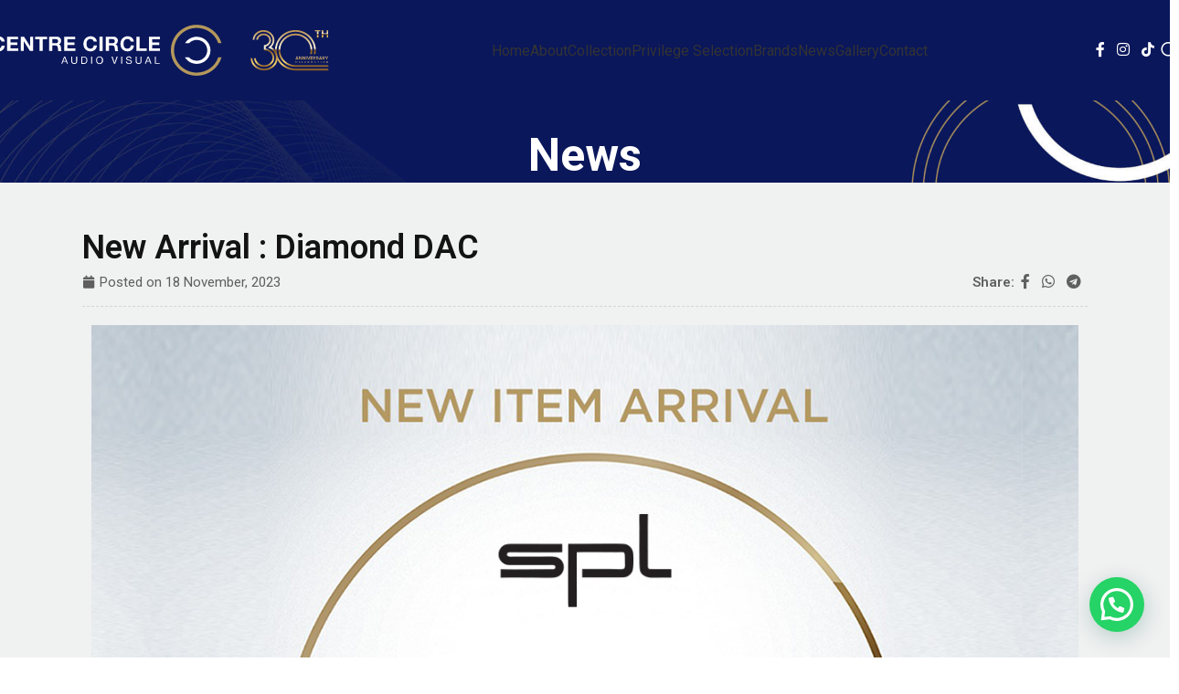

--- FILE ---
content_type: text/html; charset=UTF-8
request_url: https://centrecircleaudio.com.my/2023/11/18/new-arrival-diamond-dac/
body_size: 110382
content:
<!DOCTYPE html>
<html lang="en-US">
<head>
	<meta charset="UTF-8">
	<link rel="profile" href="https://gmpg.org/xfn/11">
	<link rel="pingback" href="https://centrecircleaudio.com.my/xmlrpc.php">

	<title>New Arrival : Diamond DAC &#8211; Hi Fi System | Hifi Speaker system | Home Cinema KL</title>
<link data-rocket-preload as="style" href="https://fonts.googleapis.com/css?family=Roboto%3A400%2C600%2C700%2C500%7CRoboto%20Slab%3A100%2C100italic%2C200%2C200italic%2C300%2C300italic%2C400%2C400italic%2C500%2C500italic%2C600%2C600italic%2C700%2C700italic%2C800%2C800italic%2C900%2C900italic&#038;display=swap" rel="preload">
<link href="https://fonts.googleapis.com/css?family=Roboto%3A400%2C600%2C700%2C500%7CRoboto%20Slab%3A100%2C100italic%2C200%2C200italic%2C300%2C300italic%2C400%2C400italic%2C500%2C500italic%2C600%2C600italic%2C700%2C700italic%2C800%2C800italic%2C900%2C900italic&#038;display=swap" media="print" onload="this.media=&#039;all&#039;" rel="stylesheet">
<noscript><link rel="stylesheet" href="https://fonts.googleapis.com/css?family=Roboto%3A400%2C600%2C700%2C500%7CRoboto%20Slab%3A100%2C100italic%2C200%2C200italic%2C300%2C300italic%2C400%2C400italic%2C500%2C500italic%2C600%2C600italic%2C700%2C700italic%2C800%2C800italic%2C900%2C900italic&#038;display=swap"></noscript>
<meta name='robots' content='max-image-preview:large' />
<link rel='dns-prefetch' href='//fonts.googleapis.com' />
<link href='https://fonts.gstatic.com' crossorigin rel='preconnect' />
<link rel="alternate" type="application/rss+xml" title="Hi Fi System | Hifi Speaker system | Home Cinema KL &raquo; Feed" href="https://centrecircleaudio.com.my/feed/" />
<link rel="alternate" type="application/rss+xml" title="Hi Fi System | Hifi Speaker system | Home Cinema KL &raquo; Comments Feed" href="https://centrecircleaudio.com.my/comments/feed/" />
<link rel="alternate" title="oEmbed (JSON)" type="application/json+oembed" href="https://centrecircleaudio.com.my/wp-json/oembed/1.0/embed?url=https%3A%2F%2Fcentrecircleaudio.com.my%2F2023%2F11%2F18%2Fnew-arrival-diamond-dac%2F" />
<link rel="alternate" title="oEmbed (XML)" type="text/xml+oembed" href="https://centrecircleaudio.com.my/wp-json/oembed/1.0/embed?url=https%3A%2F%2Fcentrecircleaudio.com.my%2F2023%2F11%2F18%2Fnew-arrival-diamond-dac%2F&#038;format=xml" />
<style id='wp-img-auto-sizes-contain-inline-css' type='text/css'>
img:is([sizes=auto i],[sizes^="auto," i]){contain-intrinsic-size:3000px 1500px}
/*# sourceURL=wp-img-auto-sizes-contain-inline-css */
</style>
<style id='woocommerce-inline-inline-css' type='text/css'>
.woocommerce form .form-row .required { visibility: visible; }
/*# sourceURL=woocommerce-inline-inline-css */
</style>
<link rel='stylesheet' id='elementor-frontend-css' href='https://centrecircleaudio.com.my/wp-content/plugins/elementor/assets/css/frontend.min.css?ver=3.27.6' type='text/css' media='all' />
<link rel='stylesheet' id='widget-heading-css' href='https://centrecircleaudio.com.my/wp-content/plugins/elementor/assets/css/widget-heading.min.css?ver=3.27.6' type='text/css' media='all' />
<link rel='stylesheet' id='widget-post-info-css' href='https://centrecircleaudio.com.my/wp-content/plugins/elementor-pro/assets/css/widget-post-info.min.css?ver=3.27.4' type='text/css' media='all' />
<link rel='stylesheet' id='widget-icon-list-css' href='https://centrecircleaudio.com.my/wp-content/plugins/elementor/assets/css/widget-icon-list.min.css?ver=3.27.6' type='text/css' media='all' />
<link rel='stylesheet' id='elementor-icons-shared-0-css' href='https://centrecircleaudio.com.my/wp-content/plugins/elementor/assets/lib/font-awesome/css/fontawesome.min.css?ver=5.15.3' type='text/css' media='all' />
<link rel='stylesheet' id='elementor-icons-fa-regular-css' href='https://centrecircleaudio.com.my/wp-content/plugins/elementor/assets/lib/font-awesome/css/regular.min.css?ver=5.15.3' type='text/css' media='all' />
<link rel='stylesheet' id='elementor-icons-fa-solid-css' href='https://centrecircleaudio.com.my/wp-content/plugins/elementor/assets/lib/font-awesome/css/solid.min.css?ver=5.15.3' type='text/css' media='all' />
<link rel='stylesheet' id='widget-divider-css' href='https://centrecircleaudio.com.my/wp-content/plugins/elementor/assets/css/widget-divider.min.css?ver=3.27.6' type='text/css' media='all' />
<link rel='stylesheet' id='widget-post-navigation-css' href='https://centrecircleaudio.com.my/wp-content/plugins/elementor-pro/assets/css/widget-post-navigation.min.css?ver=3.27.4' type='text/css' media='all' />
<link rel='stylesheet' id='elementor-icons-css' href='https://centrecircleaudio.com.my/wp-content/plugins/elementor/assets/lib/eicons/css/elementor-icons.min.css?ver=5.35.0' type='text/css' media='all' />
<link rel='stylesheet' id='elementor-post-6-css' href='https://centrecircleaudio.com.my/wp-content/uploads/elementor/css/post-6.css?ver=1741049899' type='text/css' media='all' />
<link rel='stylesheet' id='widget-image-css' href='https://centrecircleaudio.com.my/wp-content/plugins/elementor/assets/css/widget-image.min.css?ver=3.27.6' type='text/css' media='all' />
<link rel='stylesheet' id='elementor-post-19014-css' href='https://centrecircleaudio.com.my/wp-content/uploads/elementor/css/post-19014.css?ver=1741054504' type='text/css' media='all' />
<link rel='stylesheet' id='elementor-post-15724-css' href='https://centrecircleaudio.com.my/wp-content/uploads/elementor/css/post-15724.css?ver=1741050415' type='text/css' media='all' />
<link rel='stylesheet' id='joinchat-css' href='https://centrecircleaudio.com.my/wp-content/plugins/creame-whatsapp-me/public/css/joinchat.min.css?ver=5.2.3' type='text/css' media='all' />
<style id='joinchat-inline-css' type='text/css'>
.joinchat{--red:37;--green:211;--blue:102;--bw:100}
/*# sourceURL=joinchat-inline-css */
</style>
<link rel='stylesheet' id='woodmart-style-css' href='https://centrecircleaudio.com.my/wp-content/themes/woodmart/css/parts/base.min.css?ver=8.1.0' type='text/css' media='all' />
<link rel='stylesheet' id='wd-helpers-wpb-elem-css' href='https://centrecircleaudio.com.my/wp-content/themes/woodmart/css/parts/helpers-wpb-elem.min.css?ver=8.1.0' type='text/css' media='all' />
<link rel='stylesheet' id='wd-blog-single-base-css' href='https://centrecircleaudio.com.my/wp-content/themes/woodmart/css/parts/blog-single-base.min.css?ver=8.1.0' type='text/css' media='all' />
<link rel='stylesheet' id='wd-blog-base-css' href='https://centrecircleaudio.com.my/wp-content/themes/woodmart/css/parts/blog-base.min.css?ver=8.1.0' type='text/css' media='all' />
<link rel='stylesheet' id='wd-wpcf7-css' href='https://centrecircleaudio.com.my/wp-content/themes/woodmart/css/parts/int-wpcf7.min.css?ver=8.1.0' type='text/css' media='all' />
<link rel='stylesheet' id='wd-revolution-slider-css' href='https://centrecircleaudio.com.my/wp-content/themes/woodmart/css/parts/int-rev-slider.min.css?ver=8.1.0' type='text/css' media='all' />
<link rel='stylesheet' id='wd-elementor-base-css' href='https://centrecircleaudio.com.my/wp-content/themes/woodmart/css/parts/int-elem-base.min.css?ver=8.1.0' type='text/css' media='all' />
<link rel='stylesheet' id='wd-elementor-pro-base-css' href='https://centrecircleaudio.com.my/wp-content/themes/woodmart/css/parts/int-elementor-pro.min.css?ver=8.1.0' type='text/css' media='all' />
<link rel='stylesheet' id='wd-woocommerce-base-css' href='https://centrecircleaudio.com.my/wp-content/themes/woodmart/css/parts/woocommerce-base.min.css?ver=8.1.0' type='text/css' media='all' />
<link rel='stylesheet' id='wd-mod-star-rating-css' href='https://centrecircleaudio.com.my/wp-content/themes/woodmart/css/parts/mod-star-rating.min.css?ver=8.1.0' type='text/css' media='all' />
<link rel='stylesheet' id='wd-woo-el-track-order-css' href='https://centrecircleaudio.com.my/wp-content/themes/woodmart/css/parts/woo-el-track-order.min.css?ver=8.1.0' type='text/css' media='all' />
<link rel='stylesheet' id='wd-woocommerce-block-notices-css' href='https://centrecircleaudio.com.my/wp-content/themes/woodmart/css/parts/woo-mod-block-notices.min.css?ver=8.1.0' type='text/css' media='all' />
<link rel='stylesheet' id='wd-header-base-css' href='https://centrecircleaudio.com.my/wp-content/themes/woodmart/css/parts/header-base.min.css?ver=8.1.0' type='text/css' media='all' />
<link rel='stylesheet' id='wd-mod-tools-css' href='https://centrecircleaudio.com.my/wp-content/themes/woodmart/css/parts/mod-tools.min.css?ver=8.1.0' type='text/css' media='all' />
<link rel='stylesheet' id='wd-header-elements-base-css' href='https://centrecircleaudio.com.my/wp-content/themes/woodmart/css/parts/header-el-base.min.css?ver=8.1.0' type='text/css' media='all' />
<link rel='stylesheet' id='wd-social-icons-css' href='https://centrecircleaudio.com.my/wp-content/themes/woodmart/css/parts/el-social-icons.min.css?ver=8.1.0' type='text/css' media='all' />
<link rel='stylesheet' id='wd-header-search-css' href='https://centrecircleaudio.com.my/wp-content/themes/woodmart/css/parts/header-el-search.min.css?ver=8.1.0' type='text/css' media='all' />
<link rel='stylesheet' id='wd-header-mobile-nav-dropdown-css' href='https://centrecircleaudio.com.my/wp-content/themes/woodmart/css/parts/header-el-mobile-nav-dropdown.min.css?ver=8.1.0' type='text/css' media='all' />
<link rel='stylesheet' id='wd-page-title-css' href='https://centrecircleaudio.com.my/wp-content/themes/woodmart/css/parts/page-title.min.css?ver=8.1.0' type='text/css' media='all' />
<link rel='stylesheet' id='wd-text-block-css' href='https://centrecircleaudio.com.my/wp-content/themes/woodmart/css/parts/el-text-block.min.css?ver=8.1.0' type='text/css' media='all' />
<link rel='stylesheet' id='wd-button-css' href='https://centrecircleaudio.com.my/wp-content/themes/woodmart/css/parts/el-button.min.css?ver=8.1.0' type='text/css' media='all' />
<link rel='stylesheet' id='wd-footer-base-css' href='https://centrecircleaudio.com.my/wp-content/themes/woodmart/css/parts/footer-base.min.css?ver=8.1.0' type='text/css' media='all' />
<link rel='stylesheet' id='wd-scroll-top-css' href='https://centrecircleaudio.com.my/wp-content/themes/woodmart/css/parts/opt-scrolltotop.min.css?ver=8.1.0' type='text/css' media='all' />
<link rel='stylesheet' id='wd-wd-search-results-css' href='https://centrecircleaudio.com.my/wp-content/themes/woodmart/css/parts/wd-search-results.min.css?ver=8.1.0' type='text/css' media='all' />
<link rel='stylesheet' id='wd-header-search-fullscreen-css' href='https://centrecircleaudio.com.my/wp-content/themes/woodmart/css/parts/header-el-search-fullscreen-general.min.css?ver=8.1.0' type='text/css' media='all' />
<link rel='stylesheet' id='wd-header-search-fullscreen-1-css' href='https://centrecircleaudio.com.my/wp-content/themes/woodmart/css/parts/header-el-search-fullscreen-1.min.css?ver=8.1.0' type='text/css' media='all' />
<link rel='stylesheet' id='wd-wd-search-form-css' href='https://centrecircleaudio.com.my/wp-content/themes/woodmart/css/parts/wd-search-form.min.css?ver=8.1.0' type='text/css' media='all' />
<link rel='stylesheet' id='xts-style-header_273375-css' href='https://centrecircleaudio.com.my/wp-content/uploads/2025/07/xts-header_273375-1752555974.css?ver=8.1.0' type='text/css' media='all' />
<link rel='stylesheet' id='xts-style-theme_settings_default-css' href='https://centrecircleaudio.com.my/wp-content/uploads/2025/11/xts-theme_settings_default-1763368110.css?ver=8.1.0' type='text/css' media='all' />


<link rel="preconnect" href="https://fonts.gstatic.com/" crossorigin><script type="text/javascript" src="https://centrecircleaudio.com.my/wp-includes/js/jquery/jquery.min.js?ver=3.7.1" id="jquery-core-js"></script>
<script type="text/javascript" src="https://centrecircleaudio.com.my/wp-includes/js/jquery/jquery-migrate.min.js?ver=3.4.1" id="jquery-migrate-js"></script>
<script type="text/javascript" src="https://centrecircleaudio.com.my/wp-content/plugins/woocommerce/assets/js/jquery-blockui/jquery.blockUI.min.js?ver=2.7.0-wc.9.7.2" id="jquery-blockui-js" defer="defer" data-wp-strategy="defer"></script>
<script type="text/javascript" id="wc-add-to-cart-js-extra">
/* <![CDATA[ */
var wc_add_to_cart_params = {"ajax_url":"/wp-admin/admin-ajax.php","wc_ajax_url":"/?wc-ajax=%%endpoint%%","i18n_view_cart":"View cart","cart_url":"https://centrecircleaudio.com.my/cart/","is_cart":"","cart_redirect_after_add":"no"};
//# sourceURL=wc-add-to-cart-js-extra
/* ]]> */
</script>
<script type="text/javascript" src="https://centrecircleaudio.com.my/wp-content/plugins/woocommerce/assets/js/frontend/add-to-cart.min.js?ver=9.7.2" id="wc-add-to-cart-js" defer="defer" data-wp-strategy="defer"></script>
<script type="text/javascript" src="https://centrecircleaudio.com.my/wp-content/plugins/woocommerce/assets/js/js-cookie/js.cookie.min.js?ver=2.1.4-wc.9.7.2" id="js-cookie-js" defer="defer" data-wp-strategy="defer"></script>
<script type="text/javascript" id="woocommerce-js-extra">
/* <![CDATA[ */
var woocommerce_params = {"ajax_url":"/wp-admin/admin-ajax.php","wc_ajax_url":"/?wc-ajax=%%endpoint%%","i18n_password_show":"Show password","i18n_password_hide":"Hide password"};
//# sourceURL=woocommerce-js-extra
/* ]]> */
</script>
<script type="text/javascript" src="https://centrecircleaudio.com.my/wp-content/plugins/woocommerce/assets/js/frontend/woocommerce.min.js?ver=9.7.2" id="woocommerce-js" defer="defer" data-wp-strategy="defer"></script>
<script type="text/javascript" src="https://centrecircleaudio.com.my/wp-content/themes/woodmart/js/libs/device.min.js?ver=8.1.0" id="wd-device-library-js"></script>
<script type="text/javascript" src="https://centrecircleaudio.com.my/wp-content/themes/woodmart/js/scripts/global/scrollBar.min.js?ver=8.1.0" id="wd-scrollbar-js"></script>
<link rel="https://api.w.org/" href="https://centrecircleaudio.com.my/wp-json/" /><link rel="alternate" title="JSON" type="application/json" href="https://centrecircleaudio.com.my/wp-json/wp/v2/posts/19014" /><link rel="EditURI" type="application/rsd+xml" title="RSD" href="https://centrecircleaudio.com.my/xmlrpc.php?rsd" />
<meta name="generator" content="WordPress 6.9" />
<meta name="generator" content="WooCommerce 9.7.2" />
<link rel="canonical" href="https://centrecircleaudio.com.my/2023/11/18/new-arrival-diamond-dac/" />
<link rel='shortlink' href='https://centrecircleaudio.com.my/?p=19014' />
<!-- Google tag (gtag.js) -->
<script async src="https://www.googletagmanager.com/gtag/js?id=G-2CVX57P2XF"></script>
<script>
  window.dataLayer = window.dataLayer || [];
  function gtag(){dataLayer.push(arguments);}
  gtag('js', new Date());

  gtag('config', 'G-2CVX57P2XF');
</script>					<meta name="viewport" content="width=device-width, initial-scale=1.0, maximum-scale=1.0, user-scalable=no">
										<noscript><style>.woocommerce-product-gallery{ opacity: 1 !important; }</style></noscript>
	<meta name="generator" content="Elementor 3.27.6; features: additional_custom_breakpoints; settings: css_print_method-external, google_font-enabled, font_display-swap">
			<style>
				.e-con.e-parent:nth-of-type(n+4):not(.e-lazyloaded):not(.e-no-lazyload),
				.e-con.e-parent:nth-of-type(n+4):not(.e-lazyloaded):not(.e-no-lazyload) * {
					background-image: none !important;
				}
				@media screen and (max-height: 1024px) {
					.e-con.e-parent:nth-of-type(n+3):not(.e-lazyloaded):not(.e-no-lazyload),
					.e-con.e-parent:nth-of-type(n+3):not(.e-lazyloaded):not(.e-no-lazyload) * {
						background-image: none !important;
					}
				}
				@media screen and (max-height: 640px) {
					.e-con.e-parent:nth-of-type(n+2):not(.e-lazyloaded):not(.e-no-lazyload),
					.e-con.e-parent:nth-of-type(n+2):not(.e-lazyloaded):not(.e-no-lazyload) * {
						background-image: none !important;
					}
				}
			</style>
			<meta name="generator" content="Powered by Slider Revolution 6.7.29 - responsive, Mobile-Friendly Slider Plugin for WordPress with comfortable drag and drop interface." />
<link rel="icon" href="https://centrecircleaudio.com.my/wp-content/uploads/2023/09/cropped-favicon-32x32.png" sizes="32x32" />
<link rel="icon" href="https://centrecircleaudio.com.my/wp-content/uploads/2023/09/cropped-favicon-192x192.png" sizes="192x192" />
<link rel="apple-touch-icon" href="https://centrecircleaudio.com.my/wp-content/uploads/2023/09/cropped-favicon-180x180.png" />
<meta name="msapplication-TileImage" content="https://centrecircleaudio.com.my/wp-content/uploads/2023/09/cropped-favicon-270x270.png" />
<script>function setREVStartSize(e){
			//window.requestAnimationFrame(function() {
				window.RSIW = window.RSIW===undefined ? window.innerWidth : window.RSIW;
				window.RSIH = window.RSIH===undefined ? window.innerHeight : window.RSIH;
				try {
					var pw = document.getElementById(e.c).parentNode.offsetWidth,
						newh;
					pw = pw===0 || isNaN(pw) || (e.l=="fullwidth" || e.layout=="fullwidth") ? window.RSIW : pw;
					e.tabw = e.tabw===undefined ? 0 : parseInt(e.tabw);
					e.thumbw = e.thumbw===undefined ? 0 : parseInt(e.thumbw);
					e.tabh = e.tabh===undefined ? 0 : parseInt(e.tabh);
					e.thumbh = e.thumbh===undefined ? 0 : parseInt(e.thumbh);
					e.tabhide = e.tabhide===undefined ? 0 : parseInt(e.tabhide);
					e.thumbhide = e.thumbhide===undefined ? 0 : parseInt(e.thumbhide);
					e.mh = e.mh===undefined || e.mh=="" || e.mh==="auto" ? 0 : parseInt(e.mh,0);
					if(e.layout==="fullscreen" || e.l==="fullscreen")
						newh = Math.max(e.mh,window.RSIH);
					else{
						e.gw = Array.isArray(e.gw) ? e.gw : [e.gw];
						for (var i in e.rl) if (e.gw[i]===undefined || e.gw[i]===0) e.gw[i] = e.gw[i-1];
						e.gh = e.el===undefined || e.el==="" || (Array.isArray(e.el) && e.el.length==0)? e.gh : e.el;
						e.gh = Array.isArray(e.gh) ? e.gh : [e.gh];
						for (var i in e.rl) if (e.gh[i]===undefined || e.gh[i]===0) e.gh[i] = e.gh[i-1];
											
						var nl = new Array(e.rl.length),
							ix = 0,
							sl;
						e.tabw = e.tabhide>=pw ? 0 : e.tabw;
						e.thumbw = e.thumbhide>=pw ? 0 : e.thumbw;
						e.tabh = e.tabhide>=pw ? 0 : e.tabh;
						e.thumbh = e.thumbhide>=pw ? 0 : e.thumbh;
						for (var i in e.rl) nl[i] = e.rl[i]<window.RSIW ? 0 : e.rl[i];
						sl = nl[0];
						for (var i in nl) if (sl>nl[i] && nl[i]>0) { sl = nl[i]; ix=i;}
						var m = pw>(e.gw[ix]+e.tabw+e.thumbw) ? 1 : (pw-(e.tabw+e.thumbw)) / (e.gw[ix]);
						newh =  (e.gh[ix] * m) + (e.tabh + e.thumbh);
					}
					var el = document.getElementById(e.c);
					if (el!==null && el) el.style.height = newh+"px";
					el = document.getElementById(e.c+"_wrapper");
					if (el!==null && el) {
						el.style.height = newh+"px";
						el.style.display = "block";
					}
				} catch(e){
					console.log("Failure at Presize of Slider:" + e)
				}
			//});
		  };</script>
<style>
		
		</style><style id='global-styles-inline-css' type='text/css'>
:root{--wp--preset--aspect-ratio--square: 1;--wp--preset--aspect-ratio--4-3: 4/3;--wp--preset--aspect-ratio--3-4: 3/4;--wp--preset--aspect-ratio--3-2: 3/2;--wp--preset--aspect-ratio--2-3: 2/3;--wp--preset--aspect-ratio--16-9: 16/9;--wp--preset--aspect-ratio--9-16: 9/16;--wp--preset--color--black: #000000;--wp--preset--color--cyan-bluish-gray: #abb8c3;--wp--preset--color--white: #ffffff;--wp--preset--color--pale-pink: #f78da7;--wp--preset--color--vivid-red: #cf2e2e;--wp--preset--color--luminous-vivid-orange: #ff6900;--wp--preset--color--luminous-vivid-amber: #fcb900;--wp--preset--color--light-green-cyan: #7bdcb5;--wp--preset--color--vivid-green-cyan: #00d084;--wp--preset--color--pale-cyan-blue: #8ed1fc;--wp--preset--color--vivid-cyan-blue: #0693e3;--wp--preset--color--vivid-purple: #9b51e0;--wp--preset--gradient--vivid-cyan-blue-to-vivid-purple: linear-gradient(135deg,rgb(6,147,227) 0%,rgb(155,81,224) 100%);--wp--preset--gradient--light-green-cyan-to-vivid-green-cyan: linear-gradient(135deg,rgb(122,220,180) 0%,rgb(0,208,130) 100%);--wp--preset--gradient--luminous-vivid-amber-to-luminous-vivid-orange: linear-gradient(135deg,rgb(252,185,0) 0%,rgb(255,105,0) 100%);--wp--preset--gradient--luminous-vivid-orange-to-vivid-red: linear-gradient(135deg,rgb(255,105,0) 0%,rgb(207,46,46) 100%);--wp--preset--gradient--very-light-gray-to-cyan-bluish-gray: linear-gradient(135deg,rgb(238,238,238) 0%,rgb(169,184,195) 100%);--wp--preset--gradient--cool-to-warm-spectrum: linear-gradient(135deg,rgb(74,234,220) 0%,rgb(151,120,209) 20%,rgb(207,42,186) 40%,rgb(238,44,130) 60%,rgb(251,105,98) 80%,rgb(254,248,76) 100%);--wp--preset--gradient--blush-light-purple: linear-gradient(135deg,rgb(255,206,236) 0%,rgb(152,150,240) 100%);--wp--preset--gradient--blush-bordeaux: linear-gradient(135deg,rgb(254,205,165) 0%,rgb(254,45,45) 50%,rgb(107,0,62) 100%);--wp--preset--gradient--luminous-dusk: linear-gradient(135deg,rgb(255,203,112) 0%,rgb(199,81,192) 50%,rgb(65,88,208) 100%);--wp--preset--gradient--pale-ocean: linear-gradient(135deg,rgb(255,245,203) 0%,rgb(182,227,212) 50%,rgb(51,167,181) 100%);--wp--preset--gradient--electric-grass: linear-gradient(135deg,rgb(202,248,128) 0%,rgb(113,206,126) 100%);--wp--preset--gradient--midnight: linear-gradient(135deg,rgb(2,3,129) 0%,rgb(40,116,252) 100%);--wp--preset--font-size--small: 13px;--wp--preset--font-size--medium: 20px;--wp--preset--font-size--large: 36px;--wp--preset--font-size--x-large: 42px;--wp--preset--spacing--20: 0.44rem;--wp--preset--spacing--30: 0.67rem;--wp--preset--spacing--40: 1rem;--wp--preset--spacing--50: 1.5rem;--wp--preset--spacing--60: 2.25rem;--wp--preset--spacing--70: 3.38rem;--wp--preset--spacing--80: 5.06rem;--wp--preset--shadow--natural: 6px 6px 9px rgba(0, 0, 0, 0.2);--wp--preset--shadow--deep: 12px 12px 50px rgba(0, 0, 0, 0.4);--wp--preset--shadow--sharp: 6px 6px 0px rgba(0, 0, 0, 0.2);--wp--preset--shadow--outlined: 6px 6px 0px -3px rgb(255, 255, 255), 6px 6px rgb(0, 0, 0);--wp--preset--shadow--crisp: 6px 6px 0px rgb(0, 0, 0);}:where(body) { margin: 0; }.wp-site-blocks > .alignleft { float: left; margin-right: 2em; }.wp-site-blocks > .alignright { float: right; margin-left: 2em; }.wp-site-blocks > .aligncenter { justify-content: center; margin-left: auto; margin-right: auto; }:where(.is-layout-flex){gap: 0.5em;}:where(.is-layout-grid){gap: 0.5em;}.is-layout-flow > .alignleft{float: left;margin-inline-start: 0;margin-inline-end: 2em;}.is-layout-flow > .alignright{float: right;margin-inline-start: 2em;margin-inline-end: 0;}.is-layout-flow > .aligncenter{margin-left: auto !important;margin-right: auto !important;}.is-layout-constrained > .alignleft{float: left;margin-inline-start: 0;margin-inline-end: 2em;}.is-layout-constrained > .alignright{float: right;margin-inline-start: 2em;margin-inline-end: 0;}.is-layout-constrained > .aligncenter{margin-left: auto !important;margin-right: auto !important;}.is-layout-constrained > :where(:not(.alignleft):not(.alignright):not(.alignfull)){margin-left: auto !important;margin-right: auto !important;}body .is-layout-flex{display: flex;}.is-layout-flex{flex-wrap: wrap;align-items: center;}.is-layout-flex > :is(*, div){margin: 0;}body .is-layout-grid{display: grid;}.is-layout-grid > :is(*, div){margin: 0;}body{padding-top: 0px;padding-right: 0px;padding-bottom: 0px;padding-left: 0px;}a:where(:not(.wp-element-button)){text-decoration: none;}:root :where(.wp-element-button, .wp-block-button__link){background-color: #32373c;border-width: 0;color: #fff;font-family: inherit;font-size: inherit;font-style: inherit;font-weight: inherit;letter-spacing: inherit;line-height: inherit;padding-top: calc(0.667em + 2px);padding-right: calc(1.333em + 2px);padding-bottom: calc(0.667em + 2px);padding-left: calc(1.333em + 2px);text-decoration: none;text-transform: inherit;}.has-black-color{color: var(--wp--preset--color--black) !important;}.has-cyan-bluish-gray-color{color: var(--wp--preset--color--cyan-bluish-gray) !important;}.has-white-color{color: var(--wp--preset--color--white) !important;}.has-pale-pink-color{color: var(--wp--preset--color--pale-pink) !important;}.has-vivid-red-color{color: var(--wp--preset--color--vivid-red) !important;}.has-luminous-vivid-orange-color{color: var(--wp--preset--color--luminous-vivid-orange) !important;}.has-luminous-vivid-amber-color{color: var(--wp--preset--color--luminous-vivid-amber) !important;}.has-light-green-cyan-color{color: var(--wp--preset--color--light-green-cyan) !important;}.has-vivid-green-cyan-color{color: var(--wp--preset--color--vivid-green-cyan) !important;}.has-pale-cyan-blue-color{color: var(--wp--preset--color--pale-cyan-blue) !important;}.has-vivid-cyan-blue-color{color: var(--wp--preset--color--vivid-cyan-blue) !important;}.has-vivid-purple-color{color: var(--wp--preset--color--vivid-purple) !important;}.has-black-background-color{background-color: var(--wp--preset--color--black) !important;}.has-cyan-bluish-gray-background-color{background-color: var(--wp--preset--color--cyan-bluish-gray) !important;}.has-white-background-color{background-color: var(--wp--preset--color--white) !important;}.has-pale-pink-background-color{background-color: var(--wp--preset--color--pale-pink) !important;}.has-vivid-red-background-color{background-color: var(--wp--preset--color--vivid-red) !important;}.has-luminous-vivid-orange-background-color{background-color: var(--wp--preset--color--luminous-vivid-orange) !important;}.has-luminous-vivid-amber-background-color{background-color: var(--wp--preset--color--luminous-vivid-amber) !important;}.has-light-green-cyan-background-color{background-color: var(--wp--preset--color--light-green-cyan) !important;}.has-vivid-green-cyan-background-color{background-color: var(--wp--preset--color--vivid-green-cyan) !important;}.has-pale-cyan-blue-background-color{background-color: var(--wp--preset--color--pale-cyan-blue) !important;}.has-vivid-cyan-blue-background-color{background-color: var(--wp--preset--color--vivid-cyan-blue) !important;}.has-vivid-purple-background-color{background-color: var(--wp--preset--color--vivid-purple) !important;}.has-black-border-color{border-color: var(--wp--preset--color--black) !important;}.has-cyan-bluish-gray-border-color{border-color: var(--wp--preset--color--cyan-bluish-gray) !important;}.has-white-border-color{border-color: var(--wp--preset--color--white) !important;}.has-pale-pink-border-color{border-color: var(--wp--preset--color--pale-pink) !important;}.has-vivid-red-border-color{border-color: var(--wp--preset--color--vivid-red) !important;}.has-luminous-vivid-orange-border-color{border-color: var(--wp--preset--color--luminous-vivid-orange) !important;}.has-luminous-vivid-amber-border-color{border-color: var(--wp--preset--color--luminous-vivid-amber) !important;}.has-light-green-cyan-border-color{border-color: var(--wp--preset--color--light-green-cyan) !important;}.has-vivid-green-cyan-border-color{border-color: var(--wp--preset--color--vivid-green-cyan) !important;}.has-pale-cyan-blue-border-color{border-color: var(--wp--preset--color--pale-cyan-blue) !important;}.has-vivid-cyan-blue-border-color{border-color: var(--wp--preset--color--vivid-cyan-blue) !important;}.has-vivid-purple-border-color{border-color: var(--wp--preset--color--vivid-purple) !important;}.has-vivid-cyan-blue-to-vivid-purple-gradient-background{background: var(--wp--preset--gradient--vivid-cyan-blue-to-vivid-purple) !important;}.has-light-green-cyan-to-vivid-green-cyan-gradient-background{background: var(--wp--preset--gradient--light-green-cyan-to-vivid-green-cyan) !important;}.has-luminous-vivid-amber-to-luminous-vivid-orange-gradient-background{background: var(--wp--preset--gradient--luminous-vivid-amber-to-luminous-vivid-orange) !important;}.has-luminous-vivid-orange-to-vivid-red-gradient-background{background: var(--wp--preset--gradient--luminous-vivid-orange-to-vivid-red) !important;}.has-very-light-gray-to-cyan-bluish-gray-gradient-background{background: var(--wp--preset--gradient--very-light-gray-to-cyan-bluish-gray) !important;}.has-cool-to-warm-spectrum-gradient-background{background: var(--wp--preset--gradient--cool-to-warm-spectrum) !important;}.has-blush-light-purple-gradient-background{background: var(--wp--preset--gradient--blush-light-purple) !important;}.has-blush-bordeaux-gradient-background{background: var(--wp--preset--gradient--blush-bordeaux) !important;}.has-luminous-dusk-gradient-background{background: var(--wp--preset--gradient--luminous-dusk) !important;}.has-pale-ocean-gradient-background{background: var(--wp--preset--gradient--pale-ocean) !important;}.has-electric-grass-gradient-background{background: var(--wp--preset--gradient--electric-grass) !important;}.has-midnight-gradient-background{background: var(--wp--preset--gradient--midnight) !important;}.has-small-font-size{font-size: var(--wp--preset--font-size--small) !important;}.has-medium-font-size{font-size: var(--wp--preset--font-size--medium) !important;}.has-large-font-size{font-size: var(--wp--preset--font-size--large) !important;}.has-x-large-font-size{font-size: var(--wp--preset--font-size--x-large) !important;}
/*# sourceURL=global-styles-inline-css */
</style>
<link rel='stylesheet' id='rs-plugin-settings-css' href='//centrecircleaudio.com.my/wp-content/plugins/revslider/sr6/assets/css/rs6.css?ver=6.7.29' type='text/css' media='all' />
<style id='rs-plugin-settings-inline-css' type='text/css'>
#rs-demo-id {}
/*# sourceURL=rs-plugin-settings-inline-css */
</style>
<meta name="generator" content="AccelerateWP 3.19.0.1-1.1-26" data-wpr-features="wpr_desktop" /></head>

<body class="wp-singular post-template-default single single-post postid-19014 single-format-standard wp-theme-woodmart theme-woodmart woocommerce-no-js wrapper-custom  catalog-mode-on categories-accordion-on woodmart-ajax-shop-on wd-header-overlap elementor-default elementor-template-full-width elementor-kit-6 elementor-page elementor-page-19014 elementor-page-15724">
			<script type="text/javascript" id="wd-flicker-fix">// Flicker fix.</script>	
	
	<div data-rocket-location-hash="2b4a26798a2571018e38594742487c70" class="wd-page-wrapper website-wrapper">
									<header data-rocket-location-hash="7e1b43d7169c198d663861847f8f88a4" class="whb-header whb-header_273375 whb-overcontent whb-sticky-shadow whb-scroll-slide whb-sticky-real">
					<div data-rocket-location-hash="bbe49e9e3df14a896b564b3512d39a74" class="whb-main-header">
	
<div class="whb-row whb-general-header whb-sticky-row whb-without-bg whb-without-border whb-color-light whb-flex-flex-middle">
	<div class="container">
		<div class="whb-flex-row whb-general-header-inner">
			<div class="whb-column whb-col-left whb-column8 whb-visible-lg">
	<div class="site-logo whb-gs8bcnxektjsro21n657">
	<a href="https://centrecircleaudio.com.my/" class="wd-logo wd-main-logo" rel="home" aria-label="Site logo">
		<img loading="lazy" width="489" height="77" src="https://centrecircleaudio.com.my/wp-content/uploads/2025/07/cca-logo-30-01.svg" class="attachment-full size-full" alt="" style="max-width:370px;" decoding="async" />	</a>
	</div>
</div>
<div class="whb-column whb-col-center whb-column9 whb-visible-lg">
	<div class="wd-header-nav wd-header-main-nav text-center wd-design-1 whb-6kgdkbvf12frej4dofvj" role="navigation" aria-label="Main navigation">
	<ul id="menu-main-menu" class="menu wd-nav wd-nav-main wd-style-underline wd-gap-m"><li id="menu-item-15581" class="menu-item menu-item-type-post_type menu-item-object-page menu-item-home menu-item-15581 item-level-0 menu-simple-dropdown wd-event-hover" ><a href="https://centrecircleaudio.com.my/" class="woodmart-nav-link"><span class="nav-link-text">Home</span></a></li>
<li id="menu-item-15762" class="menu-item menu-item-type-post_type menu-item-object-page menu-item-15762 item-level-0 menu-simple-dropdown wd-event-hover" ><a href="https://centrecircleaudio.com.my/about/" class="woodmart-nav-link"><span class="nav-link-text">About</span></a></li>
<li id="menu-item-21909" class="menu-item menu-item-type-post_type menu-item-object-page menu-item-has-children menu-item-21909 item-level-0 menu-simple-dropdown wd-event-hover" ><a href="https://centrecircleaudio.com.my/collection/" class="woodmart-nav-link"><span class="nav-link-text">Collection</span></a><div class="color-scheme-dark wd-design-default wd-dropdown-menu wd-dropdown"><div class="container wd-entry-content">
<ul class="wd-sub-menu color-scheme-dark">
	<li id="menu-item-21908" class="menu-item menu-item-type-post_type menu-item-object-page menu-item-21908 item-level-1 wd-event-hover" ><a href="https://centrecircleaudio.com.my/ultra-high-end/" class="woodmart-nav-link">Ultra High End</a></li>
	<li id="menu-item-21907" class="menu-item menu-item-type-post_type menu-item-object-page menu-item-21907 item-level-1 wd-event-hover" ><a href="https://centrecircleaudio.com.my/premium-audio/" class="woodmart-nav-link">Premium Audio</a></li>
	<li id="menu-item-21906" class="menu-item menu-item-type-post_type menu-item-object-page menu-item-21906 item-level-1 wd-event-hover" ><a href="https://centrecircleaudio.com.my/lifestyle-audio/" class="woodmart-nav-link">Lifestyle Audio</a></li>
	<li id="menu-item-21905" class="menu-item menu-item-type-post_type menu-item-object-page menu-item-21905 item-level-1 wd-event-hover" ><a href="https://centrecircleaudio.com.my/custom-install/" class="woodmart-nav-link">Custom Install</a></li>
</ul>
</div>
</div>
</li>
<li id="menu-item-21809" class="menu-item menu-item-type-post_type menu-item-object-page menu-item-has-children menu-item-21809 item-level-0 menu-simple-dropdown wd-event-hover" ><a href="https://centrecircleaudio.com.my/privilege-selection/" class="woodmart-nav-link"><span class="nav-link-text">Privilege Selection</span></a><div class="color-scheme-dark wd-design-default wd-dropdown-menu wd-dropdown"><div class="container wd-entry-content">
<ul class="wd-sub-menu color-scheme-dark">
	<li id="menu-item-15815" class="menu-item menu-item-type-post_type menu-item-object-page menu-item-15815 item-level-1 wd-event-hover" ><a href="https://centrecircleaudio.com.my/premium-selection/" class="woodmart-nav-link">Premium Selection</a></li>
	<li id="menu-item-18625" class="menu-item menu-item-type-post_type menu-item-object-page menu-item-18625 item-level-1 wd-event-hover" ><a href="https://centrecircleaudio.com.my/elite-pick/" class="woodmart-nav-link">Elite Pick</a></li>
	<li id="menu-item-15814" class="menu-item menu-item-type-post_type menu-item-object-page menu-item-15814 item-level-1 wd-event-hover" ><a href="https://centrecircleaudio.com.my/pre-owned-selection/" class="woodmart-nav-link">Pre-Owned Selection</a></li>
	<li id="menu-item-20679" class="menu-item menu-item-type-post_type menu-item-object-page menu-item-20679 item-level-1 wd-event-hover" ><a href="https://centrecircleaudio.com.my/collector-selection/" class="woodmart-nav-link">Collector Selection</a></li>
</ul>
</div>
</div>
</li>
<li id="menu-item-21808" class="menu-item menu-item-type-post_type menu-item-object-page menu-item-21808 item-level-0 menu-simple-dropdown wd-event-hover" ><a href="https://centrecircleaudio.com.my/by-brands/" class="woodmart-nav-link"><span class="nav-link-text">Brands</span></a></li>
<li id="menu-item-21915" class="menu-item menu-item-type-custom menu-item-object-custom menu-item-has-children menu-item-21915 item-level-0 menu-simple-dropdown wd-event-hover" ><a href="#" class="woodmart-nav-link"><span class="nav-link-text">News</span></a><div class="color-scheme-dark wd-design-default wd-dropdown-menu wd-dropdown"><div class="container wd-entry-content">
<ul class="wd-sub-menu color-scheme-dark">
	<li id="menu-item-21918" class="menu-item menu-item-type-taxonomy menu-item-object-category menu-item-21918 item-level-1 wd-event-hover" ><a href="https://centrecircleaudio.com.my/category/articles/" class="woodmart-nav-link">Articles</a></li>
	<li id="menu-item-21916" class="menu-item menu-item-type-taxonomy menu-item-object-category current-post-ancestor current-menu-parent current-post-parent menu-item-21916 item-level-1 wd-event-hover" ><a href="https://centrecircleaudio.com.my/category/new-arrivals/" class="woodmart-nav-link">New Arrivals</a></li>
	<li id="menu-item-21917" class="menu-item menu-item-type-taxonomy menu-item-object-category menu-item-21917 item-level-1 wd-event-hover" ><a href="https://centrecircleaudio.com.my/category/product-review-awards/" class="woodmart-nav-link">Product Review &amp; Awards</a></li>
</ul>
</div>
</div>
</li>
<li id="menu-item-21911" class="menu-item menu-item-type-custom menu-item-object-custom menu-item-has-children menu-item-21911 item-level-0 menu-simple-dropdown wd-event-hover" ><a href="#" class="woodmart-nav-link"><span class="nav-link-text">Gallery</span></a><div class="color-scheme-dark wd-design-default wd-dropdown-menu wd-dropdown"><div class="container wd-entry-content">
<ul class="wd-sub-menu color-scheme-dark">
	<li id="menu-item-21913" class="menu-item menu-item-type-post_type menu-item-object-page menu-item-21913 item-level-1 wd-event-hover" ><a href="https://centrecircleaudio.com.my/product/" class="woodmart-nav-link">Products</a></li>
	<li id="menu-item-21914" class="menu-item menu-item-type-post_type menu-item-object-page menu-item-21914 item-level-1 wd-event-hover" ><a href="https://centrecircleaudio.com.my/project/" class="woodmart-nav-link">Projects</a></li>
	<li id="menu-item-21912" class="menu-item menu-item-type-post_type menu-item-object-page menu-item-21912 item-level-1 wd-event-hover" ><a href="https://centrecircleaudio.com.my/our-showroom/" class="woodmart-nav-link">Our Showroom</a></li>
</ul>
</div>
</div>
</li>
<li id="menu-item-16019" class="menu-item menu-item-type-post_type menu-item-object-page menu-item-16019 item-level-0 menu-simple-dropdown wd-event-hover" ><a href="https://centrecircleaudio.com.my/contact/" class="woodmart-nav-link"><span class="nav-link-text">Contact</span></a></li>
</ul></div>
</div>
<div class="whb-column whb-col-right whb-column10 whb-visible-lg">
				<div id="" class=" wd-social-icons wd-style-default social-follow wd-shape-circle  whb-k8d7c77na1uj603pkh8u color-scheme-light text-center">
				
				
									<a rel="noopener noreferrer nofollow" href="https://www.facebook.com/centrecircleaudio" target="_blank" class=" wd-social-icon social-facebook" aria-label="Facebook social link">
						<span class="wd-icon"></span>
											</a>
				
				
				
				
									<a rel="noopener noreferrer nofollow" href="https://www.instagram.com/centrecircleaudio" target="_blank" class=" wd-social-icon social-instagram" aria-label="Instagram social link">
						<span class="wd-icon"></span>
											</a>
				
				
				
				
				
				
				
				
				
				
				
				
				
				
				
				
				
				
									<a rel="noopener noreferrer nofollow" href="https://www.tiktok.com/@centrecircleaudio" target="_blank" class=" wd-social-icon social-tiktok" aria-label="TikTok social link">
						<span class="wd-icon"></span>
											</a>
				
				
				
				
				
			</div>

		<div class="wd-header-search wd-tools-element wd-design-1 wd-style-icon wd-display-full-screen whb-kfc5ntnjc2lckky90kcj" title="Search">
	<a href="#" rel="nofollow" aria-label="Search">
		
			<span class="wd-tools-icon">
							</span>

			<span class="wd-tools-text">
				Search			</span>

			</a>
	</div>
</div>
<div class="whb-column whb-mobile-left whb-column_mobile2 whb-hidden-lg">
	<div class="wd-tools-element wd-header-mobile-nav wd-style-icon wd-design-1 whb-g1k0m1tib7raxrwkm1t3">
	<a href="#" rel="nofollow" aria-label="Open mobile menu">
		
		<span class="wd-tools-icon">
					</span>

		<span class="wd-tools-text">Menu</span>

			</a>
</div></div>
<div class="whb-column whb-mobile-center whb-column_mobile3 whb-hidden-lg">
	<div class="site-logo whb-lt7vdqgaccmapftzurvt">
	<a href="https://centrecircleaudio.com.my/" class="wd-logo wd-main-logo" rel="home" aria-label="Site logo">
		<img loading="lazy" width="489" height="77" src="https://centrecircleaudio.com.my/wp-content/uploads/2025/07/cca-logo-30-01.svg" class="attachment-full size-full" alt="" style="max-width:221px;" decoding="async" />	</a>
	</div>
</div>
<div class="whb-column whb-mobile-right whb-column_mobile4 whb-hidden-lg">
	
<div class="wd-header-search wd-tools-element wd-header-search-mobile wd-display-icon whb-s14faxscaerj7ez2r8c4 wd-style-icon wd-design-1">
	<a href="#" rel="nofollow noopener" aria-label="Search">
		
			<span class="wd-tools-icon">
							</span>

			<span class="wd-tools-text">
				Search			</span>

			</a>
</div>
</div>
		</div>
	</div>
</div>
</div>
				</header>
			
								<div data-rocket-location-hash="abecce5129406c7678dd69253f272d87" class="wd-page-content main-page-wrapper">
		
						<div data-rocket-location-hash="37ab3e3470aa11f831fb16c53793e49b" class="wd-page-title page-title  page-title-default title-size-default title-design-centered color-scheme-light title-blog" style="">
					<div class="container">
													<h3 class="entry-title title">News</h3>
						
						
											</div>
				</div>
			
		<main data-rocket-location-hash="863c3697eae3b186027e9c006b6c22da" class="wd-content-layout content-layout-wrapper container" role="main">
						<div data-elementor-type="single-post" data-elementor-id="15724" class="elementor elementor-15724 elementor-location-single post-19014 post type-post status-publish format-standard has-post-thumbnail hentry category-new-arrivals" data-elementor-post-type="elementor_library">
			<div class="elementor-element elementor-element-b6128fc e-flex e-con-boxed e-con e-parent" data-id="b6128fc" data-element_type="container">
					<div class="e-con-inner">
				<div class="elementor-element elementor-element-31ec445 elementor-widget elementor-widget-theme-post-title elementor-page-title elementor-widget-heading" data-id="31ec445" data-element_type="widget" data-widget_type="theme-post-title.default">
				<div class="elementor-widget-container">
					<h1 class="elementor-heading-title elementor-size-default">New Arrival : Diamond DAC</h1>				</div>
				</div>
		<div class="wd-negative-gap elementor-element elementor-element-ee1baec e-flex e-con-boxed e-con e-child" data-id="ee1baec" data-element_type="container">
					<div class="e-con-inner">
				<div class="elementor-element elementor-element-e16c42f elementor-align-center elementor-widget elementor-widget-post-info" data-id="e16c42f" data-element_type="widget" data-widget_type="post-info.default">
				<div class="elementor-widget-container">
							<ul class="elementor-inline-items elementor-icon-list-items elementor-post-info">
								<li class="elementor-icon-list-item elementor-repeater-item-6f1dc06 elementor-inline-item" itemprop="datePublished">
						<a href="https://centrecircleaudio.com.my/2023/11/18/">
											<span class="elementor-icon-list-icon">
								<i aria-hidden="true" class="fas fa-calendar"></i>							</span>
									<span class="elementor-icon-list-text elementor-post-info__item elementor-post-info__item--type-date">
							<span class="elementor-post-info__item-prefix">Posted on </span>
										<time>18 November, 2023</time>					</span>
									</a>
				</li>
				</ul>
						</div>
				</div>
				<div class="elementor-element elementor-element-fd151dc elementor-widget elementor-widget-wd_social_buttons" data-id="fd151dc" data-element_type="widget" data-widget_type="wd_social_buttons.default">
				<div class="elementor-widget-container">
								<div id="" class=" wd-social-icons wd-layout-inline wd-style-default wd-size-default social-share wd-shape-circle color-scheme-dark text-left">
				
									<span class="wd-label">Share: </span>
				
									<a rel="noopener noreferrer nofollow" href="https://www.facebook.com/sharer/sharer.php?u=https://centrecircleaudio.com.my/2023/11/18/new-arrival-diamond-dac/" target="_blank" class=" wd-social-icon social-facebook" aria-label="Facebook social link">
						<span class="wd-icon"></span>
											</a>
				
				
				
				
				
				
				
				
				
				
				
				
				
				
				
				
				
				
				
									<a rel="noopener noreferrer nofollow" href="https://api.whatsapp.com/send?text=https%3A%2F%2Fcentrecircleaudio.com.my%2F2023%2F11%2F18%2Fnew-arrival-diamond-dac%2F" target="_blank" class="wd-hide-md  wd-social-icon social-whatsapp" aria-label="WhatsApp social link">
						<span class="wd-icon"></span>
											</a>

					<a rel="noopener noreferrer nofollow" href="whatsapp://send?text=https%3A%2F%2Fcentrecircleaudio.com.my%2F2023%2F11%2F18%2Fnew-arrival-diamond-dac%2F" target="_blank" class="wd-hide-lg  wd-social-icon social-whatsapp" aria-label="WhatsApp social link">
						<span class="wd-icon"></span>
											</a>
				
				
				
				
				
				
									<a rel="noopener noreferrer nofollow" href="https://telegram.me/share/url?url=https://centrecircleaudio.com.my/2023/11/18/new-arrival-diamond-dac/" target="_blank" class=" wd-social-icon social-tg" aria-label="Telegram social link">
						<span class="wd-icon"></span>
											</a>
				
				
			</div>

						</div>
				</div>
					</div>
				</div>
				<div class="elementor-element elementor-element-7ec0f8a elementor-hidden-mobile elementor-widget-divider--view-line elementor-widget elementor-widget-divider" data-id="7ec0f8a" data-element_type="widget" data-widget_type="divider.default">
				<div class="elementor-widget-container">
							<div class="elementor-divider">
			<span class="elementor-divider-separator">
						</span>
		</div>
						</div>
				</div>
				<div class="elementor-element elementor-element-762e57e elementor-widget elementor-widget-theme-post-content" data-id="762e57e" data-element_type="widget" data-widget_type="theme-post-content.default">
				<div class="elementor-widget-container">
					<div data-elementor-type="wp-post" data-elementor-id="19014" class="elementor elementor-19014" data-elementor-post-type="post">
				<div class="wd-negative-gap elementor-element elementor-element-d8673a8 e-flex e-con-boxed e-con e-parent" data-id="d8673a8" data-element_type="container">
					<div class="e-con-inner">
				<div class="elementor-element elementor-element-60fde86 elementor-widget elementor-widget-image" data-id="60fde86" data-element_type="widget" data-widget_type="image.default">
				<div class="elementor-widget-container">
															<img fetchpriority="high" fetchpriority="high" decoding="async" width="1200" height="1059" src="https://centrecircleaudio.com.my/wp-content/uploads/2023/11/Diamond-DAC.jpg" class="attachment-full size-full wp-image-19016" alt="" srcset="https://centrecircleaudio.com.my/wp-content/uploads/2023/11/Diamond-DAC.jpg 1200w, https://centrecircleaudio.com.my/wp-content/uploads/2023/11/Diamond-DAC-340x300.jpg 340w, https://centrecircleaudio.com.my/wp-content/uploads/2023/11/Diamond-DAC-907x800.jpg 907w, https://centrecircleaudio.com.my/wp-content/uploads/2023/11/Diamond-DAC-768x678.jpg 768w, https://centrecircleaudio.com.my/wp-content/uploads/2023/11/Diamond-DAC-860x759.jpg 860w, https://centrecircleaudio.com.my/wp-content/uploads/2023/11/Diamond-DAC-430x379.jpg 430w, https://centrecircleaudio.com.my/wp-content/uploads/2023/11/Diamond-DAC-700x618.jpg 700w, https://centrecircleaudio.com.my/wp-content/uploads/2023/11/Diamond-DAC-150x132.jpg 150w" sizes="(max-width: 1200px) 100vw, 1200px" />															</div>
				</div>
				<div class="elementor-element elementor-element-5512ff4 mytext elementor-widget elementor-widget-wd_text_block" data-id="5512ff4" data-element_type="widget" data-widget_type="wd_text_block.default">
				<div class="elementor-widget-container">
							<div class="wd-text-block reset-last-child text-left">
			
			<h2>Diamond DAC</h2><h4 class="mgbtm-0">Premium DAC with VOLTAiR technology.</h4><p>Diamond is the perfect DAC and preamplifier for everyone who plays music exclusively from digital sources. Diamond offers connectivity for six digital sources and an external word clock. The superior VOLTAiR technology and the premium DAC with the unequalled DLP120 combined with an analog volume control allowing for highest resolution at any volume makes the Diamond an one-of-a-kind DA converter that delivers finest soundstages with an unrivalled analog feel.</p>
					</div>
						</div>
				</div>
				<div class="elementor-element elementor-element-8a2d248 elementor-hidden-mobile elementor-widget elementor-widget-image" data-id="8a2d248" data-element_type="widget" data-widget_type="image.default">
				<div class="elementor-widget-container">
															<img decoding="async" width="1500" height="2311" src="https://centrecircleaudio.com.my/wp-content/uploads/2023/10/Diamond-DAC-desktop.jpg" class="attachment-full size-full wp-image-17291" alt="" srcset="https://centrecircleaudio.com.my/wp-content/uploads/2023/10/Diamond-DAC-desktop.jpg 1500w, https://centrecircleaudio.com.my/wp-content/uploads/2023/10/Diamond-DAC-desktop-195x300.jpg 195w, https://centrecircleaudio.com.my/wp-content/uploads/2023/10/Diamond-DAC-desktop-519x800.jpg 519w, https://centrecircleaudio.com.my/wp-content/uploads/2023/10/Diamond-DAC-desktop-768x1183.jpg 768w, https://centrecircleaudio.com.my/wp-content/uploads/2023/10/Diamond-DAC-desktop-997x1536.jpg 997w, https://centrecircleaudio.com.my/wp-content/uploads/2023/10/Diamond-DAC-desktop-1329x2048.jpg 1329w, https://centrecircleaudio.com.my/wp-content/uploads/2023/10/Diamond-DAC-desktop-860x1325.jpg 860w, https://centrecircleaudio.com.my/wp-content/uploads/2023/10/Diamond-DAC-desktop-430x662.jpg 430w, https://centrecircleaudio.com.my/wp-content/uploads/2023/10/Diamond-DAC-desktop-700x1078.jpg 700w, https://centrecircleaudio.com.my/wp-content/uploads/2023/10/Diamond-DAC-desktop-150x231.jpg 150w" sizes="(max-width: 1500px) 100vw, 1500px" />															</div>
				</div>
				<div class="elementor-element elementor-element-750cf3d elementor-hidden-desktop elementor-hidden-tablet elementor-widget elementor-widget-image" data-id="750cf3d" data-element_type="widget" data-widget_type="image.default">
				<div class="elementor-widget-container">
															<img decoding="async" width="455" height="2560" src="https://centrecircleaudio.com.my/wp-content/uploads/2023/10/Diamond-DAC-mobile-scaled.jpg" class="attachment-full size-full wp-image-17292" alt="" srcset="https://centrecircleaudio.com.my/wp-content/uploads/2023/10/Diamond-DAC-mobile-scaled.jpg 455w, https://centrecircleaudio.com.my/wp-content/uploads/2023/10/Diamond-DAC-mobile-142x800.jpg 142w, https://centrecircleaudio.com.my/wp-content/uploads/2023/10/Diamond-DAC-mobile-273x1536.jpg 273w, https://centrecircleaudio.com.my/wp-content/uploads/2023/10/Diamond-DAC-mobile-364x2048.jpg 364w, https://centrecircleaudio.com.my/wp-content/uploads/2023/10/Diamond-DAC-mobile-430x2420.jpg 430w, https://centrecircleaudio.com.my/wp-content/uploads/2023/10/Diamond-DAC-mobile-150x844.jpg 150w" sizes="(max-width: 455px) 100vw, 455px" />															</div>
				</div>
				<div class="elementor-element elementor-element-da360f9 mytext elementor-widget elementor-widget-wd_text_block" data-id="da360f9" data-element_type="widget" data-widget_type="wd_text_block.default">
				<div class="elementor-widget-container">
							<div class="wd-text-block reset-last-child text-left">
			
			<p class="">Learn more about the product for more details, check out :<br /><a href="https://centrecircleaudio.com.my/product/diamond-dac/" rel="noopener">Diamond DAC</a></p>
					</div>
						</div>
				</div>
					</div>
				</div>
				</div>				</div>
				</div>
				<div class="elementor-element elementor-element-fc9ed54 elementor-widget elementor-widget-wd_social_buttons" data-id="fc9ed54" data-element_type="widget" data-widget_type="wd_social_buttons.default">
				<div class="elementor-widget-container">
								<div id="" class=" wd-social-icons wd-layout-inline wd-style-default wd-size-default social-share wd-shape-circle color-scheme-dark text-left">
				
									<span class="wd-label">Share: </span>
				
									<a rel="noopener noreferrer nofollow" href="https://www.facebook.com/sharer/sharer.php?u=https://centrecircleaudio.com.my/2023/11/18/new-arrival-diamond-dac/" target="_blank" class=" wd-social-icon social-facebook" aria-label="Facebook social link">
						<span class="wd-icon"></span>
											</a>
				
				
				
				
				
				
				
				
				
				
				
				
				
				
				
				
				
				
				
									<a rel="noopener noreferrer nofollow" href="https://api.whatsapp.com/send?text=https%3A%2F%2Fcentrecircleaudio.com.my%2F2023%2F11%2F18%2Fnew-arrival-diamond-dac%2F" target="_blank" class="wd-hide-md  wd-social-icon social-whatsapp" aria-label="WhatsApp social link">
						<span class="wd-icon"></span>
											</a>

					<a rel="noopener noreferrer nofollow" href="whatsapp://send?text=https%3A%2F%2Fcentrecircleaudio.com.my%2F2023%2F11%2F18%2Fnew-arrival-diamond-dac%2F" target="_blank" class="wd-hide-lg  wd-social-icon social-whatsapp" aria-label="WhatsApp social link">
						<span class="wd-icon"></span>
											</a>
				
				
				
				
				
				
									<a rel="noopener noreferrer nofollow" href="https://telegram.me/share/url?url=https://centrecircleaudio.com.my/2023/11/18/new-arrival-diamond-dac/" target="_blank" class=" wd-social-icon social-tg" aria-label="Telegram social link">
						<span class="wd-icon"></span>
											</a>
				
				
			</div>

						</div>
				</div>
				<div class="elementor-element elementor-element-88c84c3 elementor-widget-divider--view-line elementor-widget elementor-widget-divider" data-id="88c84c3" data-element_type="widget" data-widget_type="divider.default">
				<div class="elementor-widget-container">
							<div class="elementor-divider">
			<span class="elementor-divider-separator">
						</span>
		</div>
						</div>
				</div>
				<div class="elementor-element elementor-element-e53aace elementor-post-navigation-borders-yes elementor-widget elementor-widget-post-navigation" data-id="e53aace" data-element_type="widget" data-widget_type="post-navigation.default">
				<div class="elementor-widget-container">
							<div class="elementor-post-navigation">
			<div class="elementor-post-navigation__prev elementor-post-navigation__link">
				<a href="https://centrecircleaudio.com.my/2023/11/17/new-arrival-balance-basic-single-4/" rel="prev"><span class="post-navigation__arrow-wrapper post-navigation__arrow-prev"><i class="fa fa-angle-left" aria-hidden="true"></i><span class="elementor-screen-only">Prev</span></span><span class="elementor-post-navigation__link__prev"><span class="post-navigation__prev--title">New Arrival : Balance Basic Single 4</span></span></a>			</div>
							<div class="elementor-post-navigation__separator-wrapper">
					<div class="elementor-post-navigation__separator"></div>
				</div>
						<div class="elementor-post-navigation__next elementor-post-navigation__link">
				<a href="https://centrecircleaudio.com.my/2023/11/18/new-arrival-phonos/" rel="next"><span class="elementor-post-navigation__link__next"><span class="post-navigation__next--title">New Arrival : Phonos</span></span><span class="post-navigation__arrow-wrapper post-navigation__arrow-next"><i class="fa fa-angle-right" aria-hidden="true"></i><span class="elementor-screen-only">Next</span></span></a>			</div>
		</div>
						</div>
				</div>
				<div class="elementor-element elementor-element-5aa3729 elementor-widget elementor-widget-wd_button" data-id="5aa3729" data-element_type="widget" id="go-back" data-widget_type="wd_button.default">
				<div class="elementor-widget-container">
							<div class="wd-button-wrapper text-center" >
			<a class="btn btn-style-default btn-shape-round btn-size-large btn-color-primary btn-icon-pos-right" >
				<span class="wd-btn-text" data-elementor-setting-key="text">
					Go Back				</span>

							</a>
		</div>
						</div>
				</div>
					</div>
				</div>
				</div>
					</main>
		
</div>
							<footer data-rocket-location-hash="4f8e2ca4e52454997680390f4d68b7cc" class="wd-footer footer-container color-scheme-light">
																				<div data-rocket-location-hash="1284338e07ac7043324e47508fb7f805" class="container main-footer wd-entry-content">
										<link rel="stylesheet" id="elementor-post-15640-css" href="https://centrecircleaudio.com.my/wp-content/uploads/elementor/css/post-15640.css?ver=1750389253" type="text/css" media="all">
					<div data-elementor-type="wp-post" data-elementor-id="15640" class="elementor elementor-15640" data-elementor-post-type="cms_block">
				<div class="wd-negative-gap elementor-element elementor-element-5d61fe1 wd-section-stretch e-flex e-con-boxed e-con e-parent" data-id="5d61fe1" data-element_type="container" data-settings="{&quot;background_background&quot;:&quot;classic&quot;}">
					<div class="e-con-inner">
				<div class="elementor-element elementor-element-f79896c elementor-widget elementor-widget-wd_button" data-id="f79896c" data-element_type="widget" data-widget_type="wd_button.default">
				<div class="elementor-widget-container">
							<div class="wd-button-wrapper text-center" >
			<a class="btn btn-style-link btn-shape- btn-size-large btn-color-white btn-icon-pos-right"  href="https://forms.gle/thaupVPHkZgdoAtDA" target="_blank">
				<span class="wd-btn-text" data-elementor-setting-key="text">
					Subscribe to Our Newsletter				</span>

									<span class="wd-btn-icon">
						<span class="wd-icon far fa-envelope"></span>					</span>
							</a>
		</div>
						</div>
				</div>
					</div>
				</div>
		<div class="wd-negative-gap elementor-element elementor-element-7917f2d elementor-hidden-mobile e-flex e-con-boxed e-con e-parent" data-id="7917f2d" data-element_type="container">
					<div class="e-con-inner">
		<div class="elementor-element elementor-element-8e786b0 e-con-full e-flex e-con e-child" data-id="8e786b0" data-element_type="container">
				<div class="elementor-element elementor-element-4df3899 elementor-widget elementor-widget-wd_text_block" data-id="4df3899" data-element_type="widget" data-widget_type="wd_text_block.default">
				<div class="elementor-widget-container">
							<div class="wd-text-block reset-last-child text-center">
			
			<p>©2025 Centre Circle Audio. <br />199503023864 (001006569-P)</p>
					</div>
						</div>
				</div>
				</div>
		<div class="elementor-element elementor-element-b9efee9 e-con-full e-flex e-con e-child" data-id="b9efee9" data-element_type="container">
				<div class="elementor-element elementor-element-d5a5426 elementor-icon-list--layout-inline elementor-align-center elementor-list-item-link-full_width elementor-widget elementor-widget-icon-list" data-id="d5a5426" data-element_type="widget" data-widget_type="icon-list.default">
				<div class="elementor-widget-container">
							<ul class="elementor-icon-list-items elementor-inline-items">
							<li class="elementor-icon-list-item elementor-inline-item">
											<a href="https://centrecircleaudio.com.my/about/">

											<span class="elementor-icon-list-text">ABOUT</span>
											</a>
									</li>
								<li class="elementor-icon-list-item elementor-inline-item">
											<a href="https://centrecircleaudio.com.my/collection/">

											<span class="elementor-icon-list-text">COLLECTION</span>
											</a>
									</li>
								<li class="elementor-icon-list-item elementor-inline-item">
											<a href="https://centrecircleaudio.com.my/privilege-selection/">

											<span class="elementor-icon-list-text">PRIVILEGE SELECTION</span>
											</a>
									</li>
								<li class="elementor-icon-list-item elementor-inline-item">
											<a href="https://centrecircleaudio.com.my/by-brands/">

											<span class="elementor-icon-list-text">BRANDS</span>
											</a>
									</li>
								<li class="elementor-icon-list-item elementor-inline-item">
											<a href="https://centrecircleaudio.com.my/contact/">

											<span class="elementor-icon-list-text">CONTACT</span>
											</a>
									</li>
						</ul>
						</div>
				</div>
				<div class="elementor-element elementor-element-e7f7308 elementor-widget elementor-widget-wd_image_or_svg" data-id="e7f7308" data-element_type="widget" data-widget_type="wd_image_or_svg.default">
				<div class="elementor-widget-container">
					
		<div class="wd-image text-center">
								<img loading="lazy"  src="https://centrecircleaudio.com.my/wp-content/uploads/2023/09/cca-logo.svg" title="cca-logo" loading="lazy" width="160" height="40">					</div>

						</div>
				</div>
				</div>
		<div class="elementor-element elementor-element-84139d6 e-con-full e-flex e-con e-child" data-id="84139d6" data-element_type="container">
				<div class="elementor-element elementor-element-2a5fd12 elementor-widget elementor-widget-wd_social_buttons" data-id="2a5fd12" data-element_type="widget" data-widget_type="wd_social_buttons.default">
				<div class="elementor-widget-container">
								<div id="" class=" wd-social-icons wd-style-default wd-size-default social-follow wd-shape-circle color-scheme-light text-center">
				
				
									<a rel="noopener noreferrer nofollow" href="https://www.facebook.com/centrecircleaudio" target="_blank" class=" wd-social-icon social-facebook" aria-label="Facebook social link">
						<span class="wd-icon"></span>
											</a>
				
				
				
				
									<a rel="noopener noreferrer nofollow" href="https://www.instagram.com/centrecircleaudio" target="_blank" class=" wd-social-icon social-instagram" aria-label="Instagram social link">
						<span class="wd-icon"></span>
											</a>
				
				
				
				
				
				
				
				
				
				
				
				
				
				
				
				
				
				
									<a rel="noopener noreferrer nofollow" href="https://www.tiktok.com/@centrecircleaudio" target="_blank" class=" wd-social-icon social-tiktok" aria-label="TikTok social link">
						<span class="wd-icon"></span>
											</a>
				
				
				
				
				
			</div>

						</div>
				</div>
				</div>
					</div>
				</div>
		<div class="wd-negative-gap elementor-element elementor-element-ea7dee8 elementor-hidden-desktop elementor-hidden-tablet e-flex e-con-boxed e-con e-parent" data-id="ea7dee8" data-element_type="container">
					<div class="e-con-inner">
		<div class="elementor-element elementor-element-6231c2a e-con-full e-flex e-con e-child" data-id="6231c2a" data-element_type="container">
				<div class="elementor-element elementor-element-d8f77a4 elementor-icon-list--layout-inline elementor-align-center elementor-list-item-link-full_width elementor-widget elementor-widget-icon-list" data-id="d8f77a4" data-element_type="widget" data-widget_type="icon-list.default">
				<div class="elementor-widget-container">
							<ul class="elementor-icon-list-items elementor-inline-items">
							<li class="elementor-icon-list-item elementor-inline-item">
											<a href="https://centrecircleaudio.com.my/about/">

											<span class="elementor-icon-list-text">ABOUT</span>
											</a>
									</li>
								<li class="elementor-icon-list-item elementor-inline-item">
											<a href="https://centrecircleaudio.com.my/collection/">

											<span class="elementor-icon-list-text">COLLECTION</span>
											</a>
									</li>
								<li class="elementor-icon-list-item elementor-inline-item">
											<a href="https://centrecircleaudio.com.my/privilege-selection/">

											<span class="elementor-icon-list-text">PRIVILEGE SELECTION</span>
											</a>
									</li>
								<li class="elementor-icon-list-item elementor-inline-item">
											<a href="https://centrecircleaudio.com.my/by-brands/">

											<span class="elementor-icon-list-text">BRANDS</span>
											</a>
									</li>
								<li class="elementor-icon-list-item elementor-inline-item">
											<a href="https://centrecircleaudio.com.my/contact/">

											<span class="elementor-icon-list-text">CONTACT</span>
											</a>
									</li>
						</ul>
						</div>
				</div>
				<div class="elementor-element elementor-element-09c5c56 elementor-widget elementor-widget-wd_image_or_svg" data-id="09c5c56" data-element_type="widget" data-widget_type="wd_image_or_svg.default">
				<div class="elementor-widget-container">
					
		<div class="wd-image text-center">
								<img loading="lazy"  src="https://centrecircleaudio.com.my/wp-content/uploads/2023/09/cca-logo.svg" title="cca-logo" loading="lazy" width="160" height="40">					</div>

						</div>
				</div>
				<div class="elementor-element elementor-element-7e2b052 elementor-widget elementor-widget-wd_social_buttons" data-id="7e2b052" data-element_type="widget" data-widget_type="wd_social_buttons.default">
				<div class="elementor-widget-container">
								<div id="" class=" wd-social-icons wd-style-default wd-size-default social-follow wd-shape-circle color-scheme-light text-center">
				
				
									<a rel="noopener noreferrer nofollow" href="https://www.facebook.com/centrecircleaudio" target="_blank" class=" wd-social-icon social-facebook" aria-label="Facebook social link">
						<span class="wd-icon"></span>
											</a>
				
				
				
				
									<a rel="noopener noreferrer nofollow" href="https://www.instagram.com/centrecircleaudio" target="_blank" class=" wd-social-icon social-instagram" aria-label="Instagram social link">
						<span class="wd-icon"></span>
											</a>
				
				
				
				
				
				
				
				
				
				
				
				
				
				
				
				
				
				
									<a rel="noopener noreferrer nofollow" href="https://www.tiktok.com/@centrecircleaudio" target="_blank" class=" wd-social-icon social-tiktok" aria-label="TikTok social link">
						<span class="wd-icon"></span>
											</a>
				
				
				
				
				
			</div>

						</div>
				</div>
				<div class="elementor-element elementor-element-9cc935b elementor-widget elementor-widget-wd_text_block" data-id="9cc935b" data-element_type="widget" data-widget_type="wd_text_block.default">
				<div class="elementor-widget-container">
							<div class="wd-text-block reset-last-child text-center">
			
			<p>©2025 Centre Circle Audio. <br />199503023864 (001006569-P)</p>
					</div>
						</div>
				</div>
				</div>
					</div>
				</div>
				</div>
								</div>
																</footer>
			</div>
<div data-rocket-location-hash="69bf8a13f5ce47715fb52413b0da31cf" class="wd-close-side wd-fill"></div>
		<a href="#" class="scrollToTop" aria-label="Scroll to top button"></a>
					<div data-rocket-location-hash="735d10431e6794a20d76ce424c55155f" class="wd-search-full-screen wd-fill">
									<span class="wd-close-search wd-action-btn wd-style-icon wd-cross-icon"><a href="#" rel="nofollow" aria-label="Close search form"></a></span>
				
				
				<form role="search" method="get" class="searchform  wd-style-default woodmart-ajax-search" action="https://centrecircleaudio.com.my/"  data-thumbnail="1" data-price="1" data-post_type="product" data-count="14" data-sku="0" data-symbols_count="3">
					<input type="text" class="s" placeholder="Search for products" value="" name="s" aria-label="Search" title="Search for products" required/>
					<input type="hidden" name="post_type" value="product">
															<button type="submit" class="searchsubmit">
						<span>
							Search						</span>
											</button>
				</form>

				
									<div data-rocket-location-hash="8dad7c57025089304f97c233390c13bf" class="wd-search-loader wd-fill"></div>
					<div data-rocket-location-hash="f36d5cbc495a0606387e7bd9cce53f51" class="search-info-text"><span>Start typing to see products you are looking for.</span></div>
				
									<div data-rocket-location-hash="a87b55057881fe883213ffcdbee06b5e" class="search-results-wrapper">
						<div data-rocket-location-hash="25e5ea00f26845e8e3af976e74c1050f" class="wd-dropdown-results wd-scroll">
							<div class="wd-scroll-content"></div>
						</div>
					</div>
				
				
							</div>
		<div data-rocket-location-hash="7704c2a088db5511e3b2dff9a3b8a544" class="mobile-nav wd-side-hidden wd-side-hidden-nav wd-left wd-opener-arrow">			<div data-rocket-location-hash="c1a18865990d17ff5bda3cf335c20a36" class="wd-search-form">
				
				
				<form role="search" method="get" class="searchform  wd-style-default woodmart-ajax-search" action="https://centrecircleaudio.com.my/"  data-thumbnail="1" data-price="1" data-post_type="product" data-count="20" data-sku="0" data-symbols_count="3">
					<input type="text" class="s" placeholder="Search for products" value="" name="s" aria-label="Search" title="Search for products" required/>
					<input type="hidden" name="post_type" value="product">
											<span class="wd-clear-search wd-hide"></span>
															<button type="submit" class="searchsubmit">
						<span>
							Search						</span>
											</button>
				</form>

				
				
									<div data-rocket-location-hash="76b58a0bf165a1b6172ce9696ba2cee1" class="search-results-wrapper">
						<div class="wd-dropdown-results wd-scroll wd-dropdown">
							<div class="wd-scroll-content"></div>
						</div>
					</div>
				
				
							</div>
		<ul id="menu-main-menu-1" class="mobile-pages-menu menu wd-nav wd-nav-mobile wd-layout-dropdown wd-active"><li class="menu-item menu-item-type-post_type menu-item-object-page menu-item-home menu-item-15581 item-level-0" ><a href="https://centrecircleaudio.com.my/" class="woodmart-nav-link"><span class="nav-link-text">Home</span></a></li>
<li class="menu-item menu-item-type-post_type menu-item-object-page menu-item-15762 item-level-0" ><a href="https://centrecircleaudio.com.my/about/" class="woodmart-nav-link"><span class="nav-link-text">About</span></a></li>
<li class="menu-item menu-item-type-post_type menu-item-object-page menu-item-has-children menu-item-21909 item-level-0" ><a href="https://centrecircleaudio.com.my/collection/" class="woodmart-nav-link"><span class="nav-link-text">Collection</span></a>
<ul class="wd-sub-menu">
	<li class="menu-item menu-item-type-post_type menu-item-object-page menu-item-21908 item-level-1" ><a href="https://centrecircleaudio.com.my/ultra-high-end/" class="woodmart-nav-link">Ultra High End</a></li>
	<li class="menu-item menu-item-type-post_type menu-item-object-page menu-item-21907 item-level-1" ><a href="https://centrecircleaudio.com.my/premium-audio/" class="woodmart-nav-link">Premium Audio</a></li>
	<li class="menu-item menu-item-type-post_type menu-item-object-page menu-item-21906 item-level-1" ><a href="https://centrecircleaudio.com.my/lifestyle-audio/" class="woodmart-nav-link">Lifestyle Audio</a></li>
	<li class="menu-item menu-item-type-post_type menu-item-object-page menu-item-21905 item-level-1" ><a href="https://centrecircleaudio.com.my/custom-install/" class="woodmart-nav-link">Custom Install</a></li>
</ul>
</li>
<li class="menu-item menu-item-type-post_type menu-item-object-page menu-item-has-children menu-item-21809 item-level-0" ><a href="https://centrecircleaudio.com.my/privilege-selection/" class="woodmart-nav-link"><span class="nav-link-text">Privilege Selection</span></a>
<ul class="wd-sub-menu">
	<li class="menu-item menu-item-type-post_type menu-item-object-page menu-item-15815 item-level-1" ><a href="https://centrecircleaudio.com.my/premium-selection/" class="woodmart-nav-link">Premium Selection</a></li>
	<li class="menu-item menu-item-type-post_type menu-item-object-page menu-item-18625 item-level-1" ><a href="https://centrecircleaudio.com.my/elite-pick/" class="woodmart-nav-link">Elite Pick</a></li>
	<li class="menu-item menu-item-type-post_type menu-item-object-page menu-item-15814 item-level-1" ><a href="https://centrecircleaudio.com.my/pre-owned-selection/" class="woodmart-nav-link">Pre-Owned Selection</a></li>
	<li class="menu-item menu-item-type-post_type menu-item-object-page menu-item-20679 item-level-1" ><a href="https://centrecircleaudio.com.my/collector-selection/" class="woodmart-nav-link">Collector Selection</a></li>
</ul>
</li>
<li class="menu-item menu-item-type-post_type menu-item-object-page menu-item-21808 item-level-0" ><a href="https://centrecircleaudio.com.my/by-brands/" class="woodmart-nav-link"><span class="nav-link-text">Brands</span></a></li>
<li class="menu-item menu-item-type-custom menu-item-object-custom menu-item-has-children menu-item-21915 item-level-0" ><a href="#" class="woodmart-nav-link"><span class="nav-link-text">News</span></a>
<ul class="wd-sub-menu">
	<li class="menu-item menu-item-type-taxonomy menu-item-object-category menu-item-21918 item-level-1" ><a href="https://centrecircleaudio.com.my/category/articles/" class="woodmart-nav-link">Articles</a></li>
	<li class="menu-item menu-item-type-taxonomy menu-item-object-category current-post-ancestor current-menu-parent current-post-parent menu-item-21916 item-level-1" ><a href="https://centrecircleaudio.com.my/category/new-arrivals/" class="woodmart-nav-link">New Arrivals</a></li>
	<li class="menu-item menu-item-type-taxonomy menu-item-object-category menu-item-21917 item-level-1" ><a href="https://centrecircleaudio.com.my/category/product-review-awards/" class="woodmart-nav-link">Product Review &amp; Awards</a></li>
</ul>
</li>
<li class="menu-item menu-item-type-custom menu-item-object-custom menu-item-has-children menu-item-21911 item-level-0" ><a href="#" class="woodmart-nav-link"><span class="nav-link-text">Gallery</span></a>
<ul class="wd-sub-menu">
	<li class="menu-item menu-item-type-post_type menu-item-object-page menu-item-21913 item-level-1" ><a href="https://centrecircleaudio.com.my/product/" class="woodmart-nav-link">Products</a></li>
	<li class="menu-item menu-item-type-post_type menu-item-object-page menu-item-21914 item-level-1" ><a href="https://centrecircleaudio.com.my/project/" class="woodmart-nav-link">Projects</a></li>
	<li class="menu-item menu-item-type-post_type menu-item-object-page menu-item-21912 item-level-1" ><a href="https://centrecircleaudio.com.my/our-showroom/" class="woodmart-nav-link">Our Showroom</a></li>
</ul>
</li>
<li class="menu-item menu-item-type-post_type menu-item-object-page menu-item-16019 item-level-0" ><a href="https://centrecircleaudio.com.my/contact/" class="woodmart-nav-link"><span class="nav-link-text">Contact</span></a></li>
</ul>
		</div>
		<script>
			window.RS_MODULES = window.RS_MODULES || {};
			window.RS_MODULES.modules = window.RS_MODULES.modules || {};
			window.RS_MODULES.waiting = window.RS_MODULES.waiting || [];
			window.RS_MODULES.defered = true;
			window.RS_MODULES.moduleWaiting = window.RS_MODULES.moduleWaiting || {};
			window.RS_MODULES.type = 'compiled';
		</script>
		<script type="speculationrules">
{"prefetch":[{"source":"document","where":{"and":[{"href_matches":"/*"},{"not":{"href_matches":["/wp-*.php","/wp-admin/*","/wp-content/uploads/*","/wp-content/*","/wp-content/plugins/*","/wp-content/themes/woodmart/*","/*\\?(.+)"]}},{"not":{"selector_matches":"a[rel~=\"nofollow\"]"}},{"not":{"selector_matches":".no-prefetch, .no-prefetch a"}}]},"eagerness":"conservative"}]}
</script>

<div class="joinchat joinchat--right" data-settings='{"telephone":"60189882686","mobile_only":false,"button_delay":1,"whatsapp_web":true,"qr":false,"message_views":2,"message_delay":10,"message_badge":true,"message_send":"Hello, I would like more information about","message_hash":"d9a13fe0"}'>
	<div data-rocket-location-hash="2a0e4bb19652b7bb1e4c1bbf9ee7ab53" class="joinchat__button">
		<div data-rocket-location-hash="642d76dacc9a75ed7abb8ab8d2869a7a" class="joinchat__button__open"></div>
											<div data-rocket-location-hash="f0e967c3d1a27106747ac6a8df494a26" class="joinchat__button__sendtext">Open chat</div>
						<svg class="joinchat__button__send" width="60" height="60" viewbox="0 0 400 400" stroke-linecap="round" stroke-width="33">
				<path class="joinchat_svg__plain" d="M168.83 200.504H79.218L33.04 44.284a1 1 0 0 1 1.386-1.188L365.083 199.04a1 1 0 0 1 .003 1.808L34.432 357.903a1 1 0 0 1-1.388-1.187l29.42-99.427"/>
				<path class="joinchat_svg__chat" d="M318.087 318.087c-52.982 52.982-132.708 62.922-195.725 29.82l-80.449 10.18 10.358-80.112C18.956 214.905 28.836 134.99 81.913 81.913c65.218-65.217 170.956-65.217 236.174 0 42.661 42.661 57.416 102.661 44.265 157.316"/>
			</svg>
							<div data-rocket-location-hash="4e9afa4077d8b4ee95ac3a3bfd35bea9" class="joinchat__badge">1</div>
										</div>
			<div data-rocket-location-hash="46887b97e774c0c225187b3290d06c41" class="joinchat__box">
			<div data-rocket-location-hash="78558c01d82d198fea301c2e4d588efd" class="joinchat__header">
									<svg class="joinchat__wa" width="120" height="28" viewBox="0 0 120 28"><title>WhatsApp</title><path d="M117.2 17c0 .4-.2.7-.4 1-.1.3-.4.5-.7.7l-1 .2c-.5 0-.9 0-1.2-.2l-.7-.7a3 3 0 0 1-.4-1 5.4 5.4 0 0 1 0-2.3c0-.4.2-.7.4-1l.7-.7a2 2 0 0 1 1.1-.3 2 2 0 0 1 1.8 1l.4 1a5.3 5.3 0 0 1 0 2.3zm2.5-3c-.1-.7-.4-1.3-.8-1.7a4 4 0 0 0-1.3-1.2c-.6-.3-1.3-.4-2-.4-.6 0-1.2.1-1.7.4a3 3 0 0 0-1.2 1.1V11H110v13h2.7v-4.5c.4.4.8.8 1.3 1 .5.3 1 .4 1.6.4a4 4 0 0 0 3.2-1.5c.4-.5.7-1 .8-1.6.2-.6.3-1.2.3-1.9s0-1.3-.3-2zm-13.1 3c0 .4-.2.7-.4 1l-.7.7-1.1.2c-.4 0-.8 0-1-.2-.4-.2-.6-.4-.8-.7a3 3 0 0 1-.4-1 5.4 5.4 0 0 1 0-2.3c0-.4.2-.7.4-1 .1-.3.4-.5.7-.7a2 2 0 0 1 1-.3 2 2 0 0 1 1.9 1l.4 1a5.4 5.4 0 0 1 0 2.3zm1.7-4.7a4 4 0 0 0-3.3-1.6c-.6 0-1.2.1-1.7.4a3 3 0 0 0-1.2 1.1V11h-2.6v13h2.7v-4.5c.3.4.7.8 1.2 1 .6.3 1.1.4 1.7.4a4 4 0 0 0 3.2-1.5c.4-.5.6-1 .8-1.6.2-.6.3-1.2.3-1.9s-.1-1.3-.3-2c-.2-.6-.4-1.2-.8-1.6zm-17.5 3.2l1.7-5 1.7 5h-3.4zm.2-8.2l-5 13.4h3l1-3h5l1 3h3L94 7.3h-3zm-5.3 9.1l-.6-.8-1-.5a11.6 11.6 0 0 0-2.3-.5l-1-.3a2 2 0 0 1-.6-.3.7.7 0 0 1-.3-.6c0-.2 0-.4.2-.5l.3-.3h.5l.5-.1c.5 0 .9 0 1.2.3.4.1.6.5.6 1h2.5c0-.6-.2-1.1-.4-1.5a3 3 0 0 0-1-1 4 4 0 0 0-1.3-.5 7.7 7.7 0 0 0-3 0c-.6.1-1 .3-1.4.5l-1 1a3 3 0 0 0-.4 1.5 2 2 0 0 0 1 1.8l1 .5 1.1.3 2.2.6c.6.2.8.5.8 1l-.1.5-.4.4a2 2 0 0 1-.6.2 2.8 2.8 0 0 1-1.4 0 2 2 0 0 1-.6-.3l-.5-.5-.2-.8H77c0 .7.2 1.2.5 1.6.2.5.6.8 1 1 .4.3.9.5 1.4.6a8 8 0 0 0 3.3 0c.5 0 1-.2 1.4-.5a3 3 0 0 0 1-1c.3-.5.4-1 .4-1.6 0-.5 0-.9-.3-1.2zM74.7 8h-2.6v3h-1.7v1.7h1.7v5.8c0 .5 0 .9.2 1.2l.7.7 1 .3a7.8 7.8 0 0 0 2 0h.7v-2.1a3.4 3.4 0 0 1-.8 0l-1-.1-.2-1v-4.8h2V11h-2V8zm-7.6 9v.5l-.3.8-.7.6c-.2.2-.7.2-1.2.2h-.6l-.5-.2a1 1 0 0 1-.4-.4l-.1-.6.1-.6.4-.4.5-.3a4.8 4.8 0 0 1 1.2-.2 8.3 8.3 0 0 0 1.2-.2l.4-.3v1zm2.6 1.5v-5c0-.6 0-1.1-.3-1.5l-1-.8-1.4-.4a10.9 10.9 0 0 0-3.1 0l-1.5.6c-.4.2-.7.6-1 1a3 3 0 0 0-.5 1.5h2.7c0-.5.2-.9.5-1a2 2 0 0 1 1.3-.4h.6l.6.2.3.4.2.7c0 .3 0 .5-.3.6-.1.2-.4.3-.7.4l-1 .1a21.9 21.9 0 0 0-2.4.4l-1 .5c-.3.2-.6.5-.8.9-.2.3-.3.8-.3 1.3s.1 1 .3 1.3c.1.4.4.7.7 1l1 .4c.4.2.9.2 1.3.2a6 6 0 0 0 1.8-.2c.6-.2 1-.5 1.5-1a4 4 0 0 0 .2 1H70l-.3-1v-1.2zm-11-6.7c-.2-.4-.6-.6-1-.8-.5-.2-1-.3-1.8-.3-.5 0-1 .1-1.5.4a3 3 0 0 0-1.3 1.2v-5h-2.7v13.4H53v-5.1c0-1 .2-1.7.5-2.2.3-.4.9-.6 1.6-.6.6 0 1 .2 1.3.6.3.4.4 1 .4 1.8v5.5h2.7v-6c0-.6 0-1.2-.2-1.6 0-.5-.3-1-.5-1.3zm-14 4.7l-2.3-9.2h-2.8l-2.3 9-2.2-9h-3l3.6 13.4h3l2.2-9.2 2.3 9.2h3l3.6-13.4h-3l-2.1 9.2zm-24.5.2L18 15.6c-.3-.1-.6-.2-.8.2A20 20 0 0 1 16 17c-.2.2-.4.3-.7.1-.4-.2-1.5-.5-2.8-1.7-1-1-1.7-2-2-2.4-.1-.4 0-.5.2-.7l.5-.6.4-.6v-.6L10.4 8c-.3-.6-.6-.5-.8-.6H9c-.2 0-.6.1-.9.5C7.8 8.2 7 9 7 10.7c0 1.7 1.3 3.4 1.4 3.6.2.3 2.5 3.7 6 5.2l1.9.8c.8.2 1.6.2 2.2.1.6-.1 2-.8 2.3-1.6.3-.9.3-1.5.2-1.7l-.7-.4zM14 25.3c-2 0-4-.5-5.8-1.6l-.4-.2-4.4 1.1 1.2-4.2-.3-.5A11.5 11.5 0 0 1 22.1 5.7 11.5 11.5 0 0 1 14 25.3zM14 0A13.8 13.8 0 0 0 2 20.7L0 28l7.3-2A13.8 13.8 0 1 0 14 0z"/></svg>
								<div class="joinchat__close" title="Close"></div>
			</div>
			<div data-rocket-location-hash="5bb8aacbe80d6c8abfcd0d1b69e3bf89" class="joinchat__box__scroll">
				<div class="joinchat__box__content">
					<div class="joinchat__message">Hello 👋<br>Can we help you?</div>				</div>
			</div>
		</div>
		<svg style="width:0;height:0;position:absolute"><defs><clipPath id="joinchat__peak_l"><path d="M17 25V0C17 12.877 6.082 14.9 1.031 15.91c-1.559.31-1.179 2.272.004 2.272C9.609 18.182 17 18.088 17 25z"/></clipPath><clipPath id="joinchat__peak_r"><path d="M0 25.68V0c0 13.23 10.92 15.3 15.97 16.34 1.56.32 1.18 2.34 0 2.34-8.58 0-15.97-.1-15.97 7Z"/></clipPath></defs></svg>
	</div>
			<script>
				const lazyloadRunObserver = () => {
					const lazyloadBackgrounds = document.querySelectorAll( `.e-con.e-parent:not(.e-lazyloaded)` );
					const lazyloadBackgroundObserver = new IntersectionObserver( ( entries ) => {
						entries.forEach( ( entry ) => {
							if ( entry.isIntersecting ) {
								let lazyloadBackground = entry.target;
								if( lazyloadBackground ) {
									lazyloadBackground.classList.add( 'e-lazyloaded' );
								}
								lazyloadBackgroundObserver.unobserve( entry.target );
							}
						});
					}, { rootMargin: '200px 0px 200px 0px' } );
					lazyloadBackgrounds.forEach( ( lazyloadBackground ) => {
						lazyloadBackgroundObserver.observe( lazyloadBackground );
					} );
				};
				const events = [
					'DOMContentLoaded',
					'elementor/lazyload/observe',
				];
				events.forEach( ( event ) => {
					document.addEventListener( event, lazyloadRunObserver );
				} );
			</script>
				<script type='text/javascript'>
		(function () {
			var c = document.body.className;
			c = c.replace(/woocommerce-no-js/, 'woocommerce-js');
			document.body.className = c;
		})();
	</script>
	<script type="text/javascript" id="wd-update-cart-fragments-fix-js-extra">
/* <![CDATA[ */
var wd_cart_fragments_params = {"ajax_url":"/wp-admin/admin-ajax.php","wc_ajax_url":"/?wc-ajax=%%endpoint%%","cart_hash_key":"wc_cart_hash_dcca65e66421ca6ad8ca819979839c35","fragment_name":"wc_fragments_dcca65e66421ca6ad8ca819979839c35","request_timeout":"5000"};
//# sourceURL=wd-update-cart-fragments-fix-js-extra
/* ]]> */
</script>
<script type="text/javascript" src="https://centrecircleaudio.com.my/wp-content/themes/woodmart/js/scripts/wc/updateCartFragmentsFix.js?ver=8.1.0" id="wd-update-cart-fragments-fix-js"></script>
<script type="text/javascript" src="//centrecircleaudio.com.my/wp-content/plugins/revslider/sr6/assets/js/rbtools.min.js?ver=6.7.29" defer async id="tp-tools-js"></script>
<script type="text/javascript" src="//centrecircleaudio.com.my/wp-content/plugins/revslider/sr6/assets/js/rs6.min.js?ver=6.7.29" defer async id="revmin-js"></script>
<script type="text/javascript" src="https://centrecircleaudio.com.my/wp-content/plugins/creame-whatsapp-me/public/js/joinchat.min.js?ver=5.2.3" id="joinchat-js"></script>
<script type="text/javascript" src="https://centrecircleaudio.com.my/wp-content/plugins/woocommerce/assets/js/sourcebuster/sourcebuster.min.js?ver=9.7.2" id="sourcebuster-js-js"></script>
<script type="text/javascript" id="wc-order-attribution-js-extra">
/* <![CDATA[ */
var wc_order_attribution = {"params":{"lifetime":1.0000000000000000818030539140313095458623138256371021270751953125e-5,"session":30,"base64":false,"ajaxurl":"https://centrecircleaudio.com.my/wp-admin/admin-ajax.php","prefix":"wc_order_attribution_","allowTracking":true},"fields":{"source_type":"current.typ","referrer":"current_add.rf","utm_campaign":"current.cmp","utm_source":"current.src","utm_medium":"current.mdm","utm_content":"current.cnt","utm_id":"current.id","utm_term":"current.trm","utm_source_platform":"current.plt","utm_creative_format":"current.fmt","utm_marketing_tactic":"current.tct","session_entry":"current_add.ep","session_start_time":"current_add.fd","session_pages":"session.pgs","session_count":"udata.vst","user_agent":"udata.uag"}};
//# sourceURL=wc-order-attribution-js-extra
/* ]]> */
</script>
<script type="text/javascript" src="https://centrecircleaudio.com.my/wp-content/plugins/woocommerce/assets/js/frontend/order-attribution.min.js?ver=9.7.2" id="wc-order-attribution-js"></script>
<script type="text/javascript" src="https://www.google.com/recaptcha/api.js?render=6Lc7Bs8oAAAAAE0LC5G4ahpHlanj3dWoaPmn9WSt&amp;ver=3.0" id="google-recaptcha-js"></script>
<script type="text/javascript" src="https://centrecircleaudio.com.my/wp-includes/js/dist/vendor/wp-polyfill.min.js?ver=3.15.0" id="wp-polyfill-js"></script>
<script type="text/javascript" id="wpcf7-recaptcha-js-before">
/* <![CDATA[ */
var wpcf7_recaptcha = {
    "sitekey": "6Lc7Bs8oAAAAAE0LC5G4ahpHlanj3dWoaPmn9WSt",
    "actions": {
        "homepage": "homepage",
        "contactform": "contactform"
    }
};
//# sourceURL=wpcf7-recaptcha-js-before
/* ]]> */
</script>
<script type="text/javascript" src="https://centrecircleaudio.com.my/wp-content/plugins/contact-form-7/modules/recaptcha/index.js?ver=6.0.4" id="wpcf7-recaptcha-js"></script>
<script type="text/javascript" src="https://centrecircleaudio.com.my/wp-content/plugins/elementor-pro/assets/js/webpack-pro.runtime.min.js?ver=3.27.4" id="elementor-pro-webpack-runtime-js"></script>
<script type="text/javascript" src="https://centrecircleaudio.com.my/wp-content/plugins/elementor/assets/js/webpack.runtime.min.js?ver=3.27.6" id="elementor-webpack-runtime-js"></script>
<script type="text/javascript" src="https://centrecircleaudio.com.my/wp-content/plugins/elementor/assets/js/frontend-modules.min.js?ver=3.27.6" id="elementor-frontend-modules-js"></script>
<script type="text/javascript" src="https://centrecircleaudio.com.my/wp-includes/js/dist/hooks.min.js?ver=dd5603f07f9220ed27f1" id="wp-hooks-js"></script>
<script type="text/javascript" src="https://centrecircleaudio.com.my/wp-includes/js/dist/i18n.min.js?ver=c26c3dc7bed366793375" id="wp-i18n-js"></script>
<script type="text/javascript" id="wp-i18n-js-after">
/* <![CDATA[ */
wp.i18n.setLocaleData( { 'text direction\u0004ltr': [ 'ltr' ] } );
//# sourceURL=wp-i18n-js-after
/* ]]> */
</script>
<script type="text/javascript" id="elementor-pro-frontend-js-before">
/* <![CDATA[ */
var ElementorProFrontendConfig = {"ajaxurl":"https:\/\/centrecircleaudio.com.my\/wp-admin\/admin-ajax.php","nonce":"6ca3a456f0","urls":{"assets":"https:\/\/centrecircleaudio.com.my\/wp-content\/plugins\/elementor-pro\/assets\/","rest":"https:\/\/centrecircleaudio.com.my\/wp-json\/"},"settings":{"lazy_load_background_images":true},"popup":{"hasPopUps":true},"shareButtonsNetworks":{"facebook":{"title":"Facebook","has_counter":true},"twitter":{"title":"Twitter"},"linkedin":{"title":"LinkedIn","has_counter":true},"pinterest":{"title":"Pinterest","has_counter":true},"reddit":{"title":"Reddit","has_counter":true},"vk":{"title":"VK","has_counter":true},"odnoklassniki":{"title":"OK","has_counter":true},"tumblr":{"title":"Tumblr"},"digg":{"title":"Digg"},"skype":{"title":"Skype"},"stumbleupon":{"title":"StumbleUpon","has_counter":true},"mix":{"title":"Mix"},"telegram":{"title":"Telegram"},"pocket":{"title":"Pocket","has_counter":true},"xing":{"title":"XING","has_counter":true},"whatsapp":{"title":"WhatsApp"},"email":{"title":"Email"},"print":{"title":"Print"},"x-twitter":{"title":"X"},"threads":{"title":"Threads"}},"woocommerce":{"menu_cart":{"cart_page_url":"https:\/\/centrecircleaudio.com.my\/cart\/","checkout_page_url":"https:\/\/centrecircleaudio.com.my\/checkout\/","fragments_nonce":"f01b7d90ff"}},"facebook_sdk":{"lang":"en_US","app_id":""},"lottie":{"defaultAnimationUrl":"https:\/\/centrecircleaudio.com.my\/wp-content\/plugins\/elementor-pro\/modules\/lottie\/assets\/animations\/default.json"}};
var ElementorProFrontendConfig = {"ajaxurl":"https:\/\/centrecircleaudio.com.my\/wp-admin\/admin-ajax.php","nonce":"6ca3a456f0","urls":{"assets":"https:\/\/centrecircleaudio.com.my\/wp-content\/plugins\/elementor-pro\/assets\/","rest":"https:\/\/centrecircleaudio.com.my\/wp-json\/"},"settings":{"lazy_load_background_images":true},"popup":{"hasPopUps":true},"shareButtonsNetworks":{"facebook":{"title":"Facebook","has_counter":true},"twitter":{"title":"Twitter"},"linkedin":{"title":"LinkedIn","has_counter":true},"pinterest":{"title":"Pinterest","has_counter":true},"reddit":{"title":"Reddit","has_counter":true},"vk":{"title":"VK","has_counter":true},"odnoklassniki":{"title":"OK","has_counter":true},"tumblr":{"title":"Tumblr"},"digg":{"title":"Digg"},"skype":{"title":"Skype"},"stumbleupon":{"title":"StumbleUpon","has_counter":true},"mix":{"title":"Mix"},"telegram":{"title":"Telegram"},"pocket":{"title":"Pocket","has_counter":true},"xing":{"title":"XING","has_counter":true},"whatsapp":{"title":"WhatsApp"},"email":{"title":"Email"},"print":{"title":"Print"},"x-twitter":{"title":"X"},"threads":{"title":"Threads"}},"woocommerce":{"menu_cart":{"cart_page_url":"https:\/\/centrecircleaudio.com.my\/cart\/","checkout_page_url":"https:\/\/centrecircleaudio.com.my\/checkout\/","fragments_nonce":"f01b7d90ff"}},"facebook_sdk":{"lang":"en_US","app_id":""},"lottie":{"defaultAnimationUrl":"https:\/\/centrecircleaudio.com.my\/wp-content\/plugins\/elementor-pro\/modules\/lottie\/assets\/animations\/default.json"}};
//# sourceURL=elementor-pro-frontend-js-before
/* ]]> */
</script>
<script type="text/javascript" src="https://centrecircleaudio.com.my/wp-content/plugins/elementor-pro/assets/js/frontend.min.js?ver=3.27.4" id="elementor-pro-frontend-js"></script>
<script type="text/javascript" src="https://centrecircleaudio.com.my/wp-includes/js/jquery/ui/core.min.js?ver=1.13.3" id="jquery-ui-core-js"></script>
<script type="text/javascript" id="elementor-frontend-js-before">
/* <![CDATA[ */
var elementorFrontendConfig = {"environmentMode":{"edit":false,"wpPreview":false,"isScriptDebug":false},"i18n":{"shareOnFacebook":"Share on Facebook","shareOnTwitter":"Share on Twitter","pinIt":"Pin it","download":"Download","downloadImage":"Download image","fullscreen":"Fullscreen","zoom":"Zoom","share":"Share","playVideo":"Play Video","previous":"Previous","next":"Next","close":"Close","a11yCarouselPrevSlideMessage":"Previous slide","a11yCarouselNextSlideMessage":"Next slide","a11yCarouselFirstSlideMessage":"This is the first slide","a11yCarouselLastSlideMessage":"This is the last slide","a11yCarouselPaginationBulletMessage":"Go to slide"},"is_rtl":false,"breakpoints":{"xs":0,"sm":480,"md":768,"lg":1025,"xl":1440,"xxl":1600},"responsive":{"breakpoints":{"mobile":{"label":"Mobile Portrait","value":767,"default_value":767,"direction":"max","is_enabled":true},"mobile_extra":{"label":"Mobile Landscape","value":880,"default_value":880,"direction":"max","is_enabled":false},"tablet":{"label":"Tablet Portrait","value":1024,"default_value":1024,"direction":"max","is_enabled":true},"tablet_extra":{"label":"Tablet Landscape","value":1200,"default_value":1200,"direction":"max","is_enabled":false},"laptop":{"label":"Laptop","value":1366,"default_value":1366,"direction":"max","is_enabled":false},"widescreen":{"label":"Widescreen","value":2400,"default_value":2400,"direction":"min","is_enabled":false}},"hasCustomBreakpoints":false},"version":"3.27.6","is_static":false,"experimentalFeatures":{"additional_custom_breakpoints":true,"container":true,"e_swiper_latest":true,"e_onboarding":true,"theme_builder_v2":true,"home_screen":true,"landing-pages":true,"nested-elements":true,"editor_v2":true,"link-in-bio":true,"floating-buttons":true},"urls":{"assets":"https:\/\/centrecircleaudio.com.my\/wp-content\/plugins\/elementor\/assets\/","ajaxurl":"https:\/\/centrecircleaudio.com.my\/wp-admin\/admin-ajax.php","uploadUrl":"https:\/\/centrecircleaudio.com.my\/wp-content\/uploads"},"nonces":{"floatingButtonsClickTracking":"051fba3ec5"},"swiperClass":"swiper","settings":{"page":[],"editorPreferences":[]},"kit":{"active_breakpoints":["viewport_mobile","viewport_tablet"],"global_image_lightbox":"yes","lightbox_enable_counter":"yes","lightbox_enable_fullscreen":"yes","lightbox_enable_zoom":"yes","lightbox_enable_share":"yes","lightbox_description_src":"description","woocommerce_notices_elements":[]},"post":{"id":19014,"title":"New%20Arrival%20%3A%20Diamond%20DAC%20%E2%80%93%20Hi%20Fi%20System%20%7C%20Hifi%20Speaker%20system%20%7C%20Home%20Cinema%20KL","excerpt":"","featuredImage":"https:\/\/centrecircleaudio.com.my\/wp-content\/uploads\/2023\/11\/Diamond-DAC-907x800.jpg"}};
var elementorFrontendConfig = {"environmentMode":{"edit":false,"wpPreview":false,"isScriptDebug":false},"i18n":{"shareOnFacebook":"Share on Facebook","shareOnTwitter":"Share on Twitter","pinIt":"Pin it","download":"Download","downloadImage":"Download image","fullscreen":"Fullscreen","zoom":"Zoom","share":"Share","playVideo":"Play Video","previous":"Previous","next":"Next","close":"Close","a11yCarouselPrevSlideMessage":"Previous slide","a11yCarouselNextSlideMessage":"Next slide","a11yCarouselFirstSlideMessage":"This is the first slide","a11yCarouselLastSlideMessage":"This is the last slide","a11yCarouselPaginationBulletMessage":"Go to slide"},"is_rtl":false,"breakpoints":{"xs":0,"sm":480,"md":768,"lg":1025,"xl":1440,"xxl":1600},"responsive":{"breakpoints":{"mobile":{"label":"Mobile Portrait","value":767,"default_value":767,"direction":"max","is_enabled":true},"mobile_extra":{"label":"Mobile Landscape","value":880,"default_value":880,"direction":"max","is_enabled":false},"tablet":{"label":"Tablet Portrait","value":1024,"default_value":1024,"direction":"max","is_enabled":true},"tablet_extra":{"label":"Tablet Landscape","value":1200,"default_value":1200,"direction":"max","is_enabled":false},"laptop":{"label":"Laptop","value":1366,"default_value":1366,"direction":"max","is_enabled":false},"widescreen":{"label":"Widescreen","value":2400,"default_value":2400,"direction":"min","is_enabled":false}},"hasCustomBreakpoints":false},"version":"3.27.6","is_static":false,"experimentalFeatures":{"additional_custom_breakpoints":true,"container":true,"e_swiper_latest":true,"e_onboarding":true,"theme_builder_v2":true,"home_screen":true,"landing-pages":true,"nested-elements":true,"editor_v2":true,"link-in-bio":true,"floating-buttons":true},"urls":{"assets":"https:\/\/centrecircleaudio.com.my\/wp-content\/plugins\/elementor\/assets\/","ajaxurl":"https:\/\/centrecircleaudio.com.my\/wp-admin\/admin-ajax.php","uploadUrl":"https:\/\/centrecircleaudio.com.my\/wp-content\/uploads"},"nonces":{"floatingButtonsClickTracking":"051fba3ec5"},"swiperClass":"swiper","settings":{"page":[],"editorPreferences":[]},"kit":{"active_breakpoints":["viewport_mobile","viewport_tablet"],"global_image_lightbox":"yes","lightbox_enable_counter":"yes","lightbox_enable_fullscreen":"yes","lightbox_enable_zoom":"yes","lightbox_enable_share":"yes","lightbox_description_src":"description","woocommerce_notices_elements":[]},"post":{"id":19014,"title":"New%20Arrival%20%3A%20Diamond%20DAC%20%E2%80%93%20Hi%20Fi%20System%20%7C%20Hifi%20Speaker%20system%20%7C%20Home%20Cinema%20KL","excerpt":"","featuredImage":"https:\/\/centrecircleaudio.com.my\/wp-content\/uploads\/2023\/11\/Diamond-DAC-907x800.jpg"}};
//# sourceURL=elementor-frontend-js-before
/* ]]> */
</script>
<script type="text/javascript" src="https://centrecircleaudio.com.my/wp-content/plugins/elementor/assets/js/frontend.min.js?ver=3.27.6" id="elementor-frontend-js"></script>
<script type="text/javascript" src="https://centrecircleaudio.com.my/wp-content/plugins/elementor-pro/assets/js/elements-handlers.min.js?ver=3.27.4" id="pro-elements-handlers-js"></script>
<script type="text/javascript" id="woodmart-theme-js-extra">
/* <![CDATA[ */
var woodmart_settings = {"menu_storage_key":"woodmart_1bfca1c8ab77ce614552fcbd4dd6deb8","ajax_dropdowns_save":"1","photoswipe_close_on_scroll":"1","woocommerce_ajax_add_to_cart":"yes","variation_gallery_storage_method":"new","elementor_no_gap":"enabled","adding_to_cart":"Processing","added_to_cart":"Product was successfully added to your cart.","continue_shopping":"Continue shopping","view_cart":"View Cart","go_to_checkout":"Checkout","loading":"Loading...","countdown_days":"days","countdown_hours":"hr","countdown_mins":"min","countdown_sec":"sc","cart_url":"https://centrecircleaudio.com.my/cart/","ajaxurl":"https://centrecircleaudio.com.my/wp-admin/admin-ajax.php","add_to_cart_action":"widget","added_popup":"no","categories_toggle":"yes","enable_popup":"no","popup_delay":"100","popup_event":"time","popup_scroll":"1000","popup_pages":"0","promo_popup_hide_mobile":"no","product_images_captions":"no","ajax_add_to_cart":"1","all_results":"View all results","zoom_enable":"yes","ajax_scroll":"yes","ajax_scroll_class":".wd-page-content","ajax_scroll_offset":"100","infinit_scroll_offset":"300","product_slider_auto_height":"no","price_filter_action":"click","product_slider_autoplay":"","close":"Close (Esc)","share_fb":"Share on Facebook","pin_it":"Pin it","tweet":"Share on X","download_image":"Download image","off_canvas_column_close_btn_text":"Close","cookies_version":"1","header_banner_version":"1","promo_version":"1","header_banner_close_btn":"yes","header_banner_enabled":"no","whb_header_clone":"\n\t\u003Cdiv class=\"whb-sticky-header whb-clone whb-main-header {{wrapperClasses}}\"\u003E\n\t\t\u003Cdiv class=\"{{cloneClass}}\"\u003E\n\t\t\t\u003Cdiv class=\"container\"\u003E\n\t\t\t\t\u003Cdiv class=\"whb-flex-row whb-general-header-inner\"\u003E\n\t\t\t\t\t\u003Cdiv class=\"whb-column whb-col-left whb-visible-lg\"\u003E\n\t\t\t\t\t\t{{.site-logo}}\n\t\t\t\t\t\u003C/div\u003E\n\t\t\t\t\t\u003Cdiv class=\"whb-column whb-col-center whb-visible-lg\"\u003E\n\t\t\t\t\t\t{{.wd-header-main-nav}}\n\t\t\t\t\t\u003C/div\u003E\n\t\t\t\t\t\u003Cdiv class=\"whb-column whb-col-right whb-visible-lg\"\u003E\n\t\t\t\t\t\t{{.wd-header-my-account}}\n\t\t\t\t\t\t{{.wd-header-search:not(.wd-header-search-mobile)}}\n\t\t\t\t\t\t{{.wd-header-wishlist}}\n\t\t\t\t\t\t{{.wd-header-compare}}\n\t\t\t\t\t\t{{.wd-header-cart}}\n\t\t\t\t\t\t{{.wd-header-fs-nav}}\n\t\t\t\t\t\u003C/div\u003E\n\t\t\t\t\t{{.whb-mobile-left}}\n\t\t\t\t\t{{.whb-mobile-center}}\n\t\t\t\t\t{{.whb-mobile-right}}\n\t\t\t\t\u003C/div\u003E\n\t\t\t\u003C/div\u003E\n\t\t\u003C/div\u003E\n\t\u003C/div\u003E\n","pjax_timeout":"5000","split_nav_fix":"","shop_filters_close":"no","woo_installed":"1","base_hover_mobile_click":"no","centered_gallery_start":"1","quickview_in_popup_fix":"","one_page_menu_offset":"150","hover_width_small":"1","is_multisite":"","current_blog_id":"1","swatches_scroll_top_desktop":"no","swatches_scroll_top_mobile":"no","lazy_loading_offset":"0","add_to_cart_action_timeout":"no","add_to_cart_action_timeout_number":"3","single_product_variations_price":"no","google_map_style_text":"Custom style","quick_shop":"yes","sticky_product_details_offset":"150","sticky_add_to_cart_offset":"250","sticky_product_details_different":"100","preloader_delay":"300","comment_images_upload_size_text":"Some files are too large. Allowed file size is 1 MB.","comment_images_count_text":"You can upload up to 3 images to your review.","single_product_comment_images_required":"no","comment_required_images_error_text":"Image is required.","comment_images_upload_mimes_text":"You are allowed to upload images only in png, jpeg formats.","comment_images_added_count_text":"Added %s image(s)","comment_images_upload_size":"1048576","comment_images_count":"3","search_input_padding":"no","comment_images_upload_mimes":{"jpg|jpeg|jpe":"image/jpeg","png":"image/png"},"home_url":"https://centrecircleaudio.com.my/","shop_url":"https://centrecircleaudio.com.my/products/","age_verify":"no","banner_version_cookie_expires":"60","promo_version_cookie_expires":"7","age_verify_expires":"30","countdown_timezone":"GMT","cart_redirect_after_add":"no","swatches_labels_name":"no","product_categories_placeholder":"Select a category","product_categories_no_results":"No matches found","cart_hash_key":"wc_cart_hash_dcca65e66421ca6ad8ca819979839c35","fragment_name":"wc_fragments_dcca65e66421ca6ad8ca819979839c35","photoswipe_template":"\u003Cdiv class=\"pswp\" aria-hidden=\"true\" role=\"dialog\" tabindex=\"-1\"\u003E\u003Cdiv class=\"pswp__bg\"\u003E\u003C/div\u003E\u003Cdiv class=\"pswp__scroll-wrap\"\u003E\u003Cdiv class=\"pswp__container\"\u003E\u003Cdiv class=\"pswp__item\"\u003E\u003C/div\u003E\u003Cdiv class=\"pswp__item\"\u003E\u003C/div\u003E\u003Cdiv class=\"pswp__item\"\u003E\u003C/div\u003E\u003C/div\u003E\u003Cdiv class=\"pswp__ui pswp__ui--hidden\"\u003E\u003Cdiv class=\"pswp__top-bar\"\u003E\u003Cdiv class=\"pswp__counter\"\u003E\u003C/div\u003E\u003Cbutton class=\"pswp__button pswp__button--close\" title=\"Close (Esc)\"\u003E\u003C/button\u003E \u003Cbutton class=\"pswp__button pswp__button--share\" title=\"Share\"\u003E\u003C/button\u003E \u003Cbutton class=\"pswp__button pswp__button--fs\" title=\"Toggle fullscreen\"\u003E\u003C/button\u003E \u003Cbutton class=\"pswp__button pswp__button--zoom\" title=\"Zoom in/out\"\u003E\u003C/button\u003E\u003Cdiv class=\"pswp__preloader\"\u003E\u003Cdiv class=\"pswp__preloader__icn\"\u003E\u003Cdiv class=\"pswp__preloader__cut\"\u003E\u003Cdiv class=\"pswp__preloader__donut\"\u003E\u003C/div\u003E\u003C/div\u003E\u003C/div\u003E\u003C/div\u003E\u003C/div\u003E\u003Cdiv class=\"pswp__share-modal pswp__share-modal--hidden pswp__single-tap\"\u003E\u003Cdiv class=\"pswp__share-tooltip\"\u003E\u003C/div\u003E\u003C/div\u003E\u003Cbutton class=\"pswp__button pswp__button--arrow--left\" title=\"Previous (arrow left)\"\u003E\u003C/button\u003E \u003Cbutton class=\"pswp__button pswp__button--arrow--right\" title=\"Next (arrow right)\u003E\"\u003E\u003C/button\u003E\u003Cdiv class=\"pswp__caption\"\u003E\u003Cdiv class=\"pswp__caption__center\"\u003E\u003C/div\u003E\u003C/div\u003E\u003C/div\u003E\u003C/div\u003E\u003C/div\u003E","load_more_button_page_url":"yes","load_more_button_page_url_opt":"yes","menu_item_hover_to_click_on_responsive":"no","clear_menu_offsets_on_resize":"yes","three_sixty_framerate":"60","three_sixty_prev_next_frames":"5","ajax_search_delay":"300","animated_counter_speed":"3000","site_width":"1450","cookie_secure_param":"1","cookie_path":"/","theme_dir":"https://centrecircleaudio.com.my/wp-content/themes/woodmart","slider_distortion_effect":"sliderWithNoise","current_page_builder":"elementor","collapse_footer_widgets":"no","carousel_breakpoints":{"1025":"lg","768.98":"md","0":"sm"},"ajax_fullscreen_content":"yes","grid_gallery_control":"hover","grid_gallery_enable_arrows":"none","ajax_shop":"1","add_to_cart_text":"Add to cart","mobile_navigation_drilldown_back_to":"Back to %s","mobile_navigation_drilldown_back_to_main_menu":"Back to menu","mobile_navigation_drilldown_back_to_categories":"Back to categories","tooltip_left_selector":".wd-buttons[class*=\"wd-pos-r\"] .wd-action-btn, .wd-portfolio-btns .portfolio-enlarge","tooltip_top_selector":".wd-tooltip, .wd-buttons:not([class*=\"wd-pos-r\"]) \u003E .wd-action-btn, body:not(.catalog-mode-on):not(.login-see-prices) .wd-hover-base .wd-bottom-actions .wd-action-btn.wd-style-icon, .wd-hover-base .wd-compare-btn, body:not(.logged-in) .wd-review-likes a","ajax_links":".wd-nav-product-cat a, .wd-page-wrapper .widget_product_categories a, .widget_layered_nav_filters a, .woocommerce-widget-layered-nav a, .filters-area:not(.custom-content) a, body.post-type-archive-product:not(.woocommerce-account) .woocommerce-pagination a, body.tax-product_cat:not(.woocommerce-account) .woocommerce-pagination a, .wd-shop-tools a:not([rel=\"v:url\"]), .woodmart-woocommerce-layered-nav a, .woodmart-price-filter a, .wd-clear-filters a, .woodmart-woocommerce-sort-by a, .woocommerce-widget-layered-nav-list a, .wd-widget-stock-status a, .widget_nav_mega_menu a, .wd-products-shop-view a, .wd-products-per-page a, .category-grid-item a, .wd-cat a, body[class*=\"tax-pa_\"] .woocommerce-pagination a, .widget_brand_nav a","is_criteria_enabled":"","summary_criteria_ids":"","review_likes_tooltip":"Please log in to rate reviews.","vimeo_library_url":"https://centrecircleaudio.com.my/wp-content/themes/woodmart/js/libs/vimeo-player.min.js","reviews_criteria_rating_required":"no","is_rating_summary_filter_enabled":""};
var woodmart_page_css = {"wd-helpers-wpb-elem-css":"https://centrecircleaudio.com.my/wp-content/themes/woodmart/css/parts/helpers-wpb-elem.min.css","wd-blog-single-base-css":"https://centrecircleaudio.com.my/wp-content/themes/woodmart/css/parts/blog-single-base.min.css","wd-blog-base-css":"https://centrecircleaudio.com.my/wp-content/themes/woodmart/css/parts/blog-base.min.css","wd-wpcf7-css":"https://centrecircleaudio.com.my/wp-content/themes/woodmart/css/parts/int-wpcf7.min.css","wd-revolution-slider-css":"https://centrecircleaudio.com.my/wp-content/themes/woodmart/css/parts/int-rev-slider.min.css","wd-elementor-base-css":"https://centrecircleaudio.com.my/wp-content/themes/woodmart/css/parts/int-elem-base.min.css","wd-elementor-pro-base-css":"https://centrecircleaudio.com.my/wp-content/themes/woodmart/css/parts/int-elementor-pro.min.css","wd-woocommerce-base-css":"https://centrecircleaudio.com.my/wp-content/themes/woodmart/css/parts/woocommerce-base.min.css","wd-mod-star-rating-css":"https://centrecircleaudio.com.my/wp-content/themes/woodmart/css/parts/mod-star-rating.min.css","wd-woo-el-track-order-css":"https://centrecircleaudio.com.my/wp-content/themes/woodmart/css/parts/woo-el-track-order.min.css","wd-woocommerce-block-notices-css":"https://centrecircleaudio.com.my/wp-content/themes/woodmart/css/parts/woo-mod-block-notices.min.css","wd-header-base-css":"https://centrecircleaudio.com.my/wp-content/themes/woodmart/css/parts/header-base.min.css","wd-mod-tools-css":"https://centrecircleaudio.com.my/wp-content/themes/woodmart/css/parts/mod-tools.min.css","wd-header-elements-base-css":"https://centrecircleaudio.com.my/wp-content/themes/woodmart/css/parts/header-el-base.min.css","wd-social-icons-css":"https://centrecircleaudio.com.my/wp-content/themes/woodmart/css/parts/el-social-icons.min.css","wd-header-search-css":"https://centrecircleaudio.com.my/wp-content/themes/woodmart/css/parts/header-el-search.min.css","wd-header-mobile-nav-dropdown-css":"https://centrecircleaudio.com.my/wp-content/themes/woodmart/css/parts/header-el-mobile-nav-dropdown.min.css","wd-page-title-css":"https://centrecircleaudio.com.my/wp-content/themes/woodmart/css/parts/page-title.min.css","wd-text-block-css":"https://centrecircleaudio.com.my/wp-content/themes/woodmart/css/parts/el-text-block.min.css","wd-button-css":"https://centrecircleaudio.com.my/wp-content/themes/woodmart/css/parts/el-button.min.css","wd-footer-base-css":"https://centrecircleaudio.com.my/wp-content/themes/woodmart/css/parts/footer-base.min.css","wd-scroll-top-css":"https://centrecircleaudio.com.my/wp-content/themes/woodmart/css/parts/opt-scrolltotop.min.css","wd-wd-search-results-css":"https://centrecircleaudio.com.my/wp-content/themes/woodmart/css/parts/wd-search-results.min.css","wd-header-search-fullscreen-css":"https://centrecircleaudio.com.my/wp-content/themes/woodmart/css/parts/header-el-search-fullscreen-general.min.css","wd-header-search-fullscreen-1-css":"https://centrecircleaudio.com.my/wp-content/themes/woodmart/css/parts/header-el-search-fullscreen-1.min.css","wd-wd-search-form-css":"https://centrecircleaudio.com.my/wp-content/themes/woodmart/css/parts/wd-search-form.min.css"};
//# sourceURL=woodmart-theme-js-extra
/* ]]> */
</script>
<script type="text/javascript" src="https://centrecircleaudio.com.my/wp-content/themes/woodmart/js/scripts/global/helpers.min.js?ver=8.1.0" id="woodmart-theme-js"></script>
<script type="text/javascript" id="woodmart-theme-js-after">
/* <![CDATA[ */
jQuery(document).ready(function() {
    jQuery('#go-back').on('click', function() {
      window.history.go(-1); 
      return false;
    });
});
//# sourceURL=woodmart-theme-js-after
/* ]]> */
</script>
<script type="text/javascript" src="https://centrecircleaudio.com.my/wp-content/themes/woodmart/js/scripts/wc/woocommerceNotices.min.js?ver=8.1.0" id="wd-woocommerce-notices-js"></script>
<script type="text/javascript" src="https://centrecircleaudio.com.my/wp-content/themes/woodmart/js/scripts/header/headerBuilder.min.js?ver=8.1.0" id="wd-header-builder-js"></script>
<script type="text/javascript" src="https://centrecircleaudio.com.my/wp-content/themes/woodmart/js/scripts/menu/menuOffsets.min.js?ver=8.1.0" id="wd-menu-offsets-js"></script>
<script type="text/javascript" src="https://centrecircleaudio.com.my/wp-content/themes/woodmart/js/scripts/menu/menuSetUp.min.js?ver=8.1.0" id="wd-menu-setup-js"></script>
<script type="text/javascript" src="https://centrecircleaudio.com.my/wp-content/themes/woodmart/js/scripts/header/mobileSearchIcon.min.js?ver=8.1.0" id="wd-mobile-search-js"></script>
<script type="text/javascript" src="https://centrecircleaudio.com.my/wp-content/themes/woodmart/js/scripts/global/scrollTop.min.js?ver=8.1.0" id="wd-scroll-top-js"></script>
<script type="text/javascript" src="https://centrecircleaudio.com.my/wp-content/themes/woodmart/js/libs/autocomplete.min.js?ver=8.1.0" id="wd-autocomplete-library-js"></script>
<script type="text/javascript" src="https://centrecircleaudio.com.my/wp-content/themes/woodmart/js/scripts/global/ajaxSearch.min.js?ver=8.1.0" id="wd-ajax-search-js"></script>
<script type="text/javascript" src="https://centrecircleaudio.com.my/wp-content/themes/woodmart/js/scripts/global/searchFullScreen.min.js?ver=8.1.0" id="wd-search-full-screen-js"></script>
<script type="text/javascript" src="https://centrecircleaudio.com.my/wp-content/themes/woodmart/js/scripts/menu/mobileNavigation.min.js?ver=8.1.0" id="wd-mobile-navigation-js"></script>
<script type="text/javascript" src="https://centrecircleaudio.com.my/wp-content/themes/woodmart/js/scripts/global/clearSearch.min.js?ver=8.1.0" id="wd-clear-search-js"></script>
<script type="text/javascript" src="https://centrecircleaudio.com.my/wp-content/themes/woodmart/js/scripts/global/mailchimp.min.js?ver=8.1.0" id="wd-mailchimp-js"></script>
<script>var rocket_beacon_data = {"ajax_url":"https:\/\/centrecircleaudio.com.my\/wp-admin\/admin-ajax.php","nonce":"7441a17e15","url":"https:\/\/centrecircleaudio.com.my\/2023\/11\/18\/new-arrival-diamond-dac","is_mobile":false,"width_threshold":1600,"height_threshold":700,"delay":500,"debug":null,"status":{"atf":true,"lrc":true,"preconnect_external_domain":true},"elements":"img, video, picture, p, main, div, li, svg, section, header, span","lrc_threshold":1800,"preconnect_external_domain_elements":["link","script","iframe"],"preconnect_external_domain_exclusions":["static.cloudflareinsights.com","rel=\"profile\"","rel=\"preconnect\"","rel=\"dns-prefetch\"","rel=\"icon\""]}</script><script data-name="wpr-wpr-beacon" src='https://centrecircleaudio.com.my/wp-content/plugins/clsop/assets/js/wpr-beacon.min.js' async></script></body>
</html>
<!--
Performance optimized by Redis Object Cache. Learn more: https://wprediscache.com

Retrieved 6565 objects (1 MB) from Redis using PhpRedis (v5.3.7).
-->

<!-- Performance optimized by AccelerateWP. - Debug: cached@1768496638 -->

--- FILE ---
content_type: text/html; charset=utf-8
request_url: https://www.google.com/recaptcha/api2/anchor?ar=1&k=6Lc7Bs8oAAAAAE0LC5G4ahpHlanj3dWoaPmn9WSt&co=aHR0cHM6Ly9jZW50cmVjaXJjbGVhdWRpby5jb20ubXk6NDQz&hl=en&v=9TiwnJFHeuIw_s0wSd3fiKfN&size=invisible&anchor-ms=20000&execute-ms=30000&cb=obe47me8530b
body_size: 48302
content:
<!DOCTYPE HTML><html dir="ltr" lang="en"><head><meta http-equiv="Content-Type" content="text/html; charset=UTF-8">
<meta http-equiv="X-UA-Compatible" content="IE=edge">
<title>reCAPTCHA</title>
<style type="text/css">
/* cyrillic-ext */
@font-face {
  font-family: 'Roboto';
  font-style: normal;
  font-weight: 400;
  font-stretch: 100%;
  src: url(//fonts.gstatic.com/s/roboto/v48/KFO7CnqEu92Fr1ME7kSn66aGLdTylUAMa3GUBHMdazTgWw.woff2) format('woff2');
  unicode-range: U+0460-052F, U+1C80-1C8A, U+20B4, U+2DE0-2DFF, U+A640-A69F, U+FE2E-FE2F;
}
/* cyrillic */
@font-face {
  font-family: 'Roboto';
  font-style: normal;
  font-weight: 400;
  font-stretch: 100%;
  src: url(//fonts.gstatic.com/s/roboto/v48/KFO7CnqEu92Fr1ME7kSn66aGLdTylUAMa3iUBHMdazTgWw.woff2) format('woff2');
  unicode-range: U+0301, U+0400-045F, U+0490-0491, U+04B0-04B1, U+2116;
}
/* greek-ext */
@font-face {
  font-family: 'Roboto';
  font-style: normal;
  font-weight: 400;
  font-stretch: 100%;
  src: url(//fonts.gstatic.com/s/roboto/v48/KFO7CnqEu92Fr1ME7kSn66aGLdTylUAMa3CUBHMdazTgWw.woff2) format('woff2');
  unicode-range: U+1F00-1FFF;
}
/* greek */
@font-face {
  font-family: 'Roboto';
  font-style: normal;
  font-weight: 400;
  font-stretch: 100%;
  src: url(//fonts.gstatic.com/s/roboto/v48/KFO7CnqEu92Fr1ME7kSn66aGLdTylUAMa3-UBHMdazTgWw.woff2) format('woff2');
  unicode-range: U+0370-0377, U+037A-037F, U+0384-038A, U+038C, U+038E-03A1, U+03A3-03FF;
}
/* math */
@font-face {
  font-family: 'Roboto';
  font-style: normal;
  font-weight: 400;
  font-stretch: 100%;
  src: url(//fonts.gstatic.com/s/roboto/v48/KFO7CnqEu92Fr1ME7kSn66aGLdTylUAMawCUBHMdazTgWw.woff2) format('woff2');
  unicode-range: U+0302-0303, U+0305, U+0307-0308, U+0310, U+0312, U+0315, U+031A, U+0326-0327, U+032C, U+032F-0330, U+0332-0333, U+0338, U+033A, U+0346, U+034D, U+0391-03A1, U+03A3-03A9, U+03B1-03C9, U+03D1, U+03D5-03D6, U+03F0-03F1, U+03F4-03F5, U+2016-2017, U+2034-2038, U+203C, U+2040, U+2043, U+2047, U+2050, U+2057, U+205F, U+2070-2071, U+2074-208E, U+2090-209C, U+20D0-20DC, U+20E1, U+20E5-20EF, U+2100-2112, U+2114-2115, U+2117-2121, U+2123-214F, U+2190, U+2192, U+2194-21AE, U+21B0-21E5, U+21F1-21F2, U+21F4-2211, U+2213-2214, U+2216-22FF, U+2308-230B, U+2310, U+2319, U+231C-2321, U+2336-237A, U+237C, U+2395, U+239B-23B7, U+23D0, U+23DC-23E1, U+2474-2475, U+25AF, U+25B3, U+25B7, U+25BD, U+25C1, U+25CA, U+25CC, U+25FB, U+266D-266F, U+27C0-27FF, U+2900-2AFF, U+2B0E-2B11, U+2B30-2B4C, U+2BFE, U+3030, U+FF5B, U+FF5D, U+1D400-1D7FF, U+1EE00-1EEFF;
}
/* symbols */
@font-face {
  font-family: 'Roboto';
  font-style: normal;
  font-weight: 400;
  font-stretch: 100%;
  src: url(//fonts.gstatic.com/s/roboto/v48/KFO7CnqEu92Fr1ME7kSn66aGLdTylUAMaxKUBHMdazTgWw.woff2) format('woff2');
  unicode-range: U+0001-000C, U+000E-001F, U+007F-009F, U+20DD-20E0, U+20E2-20E4, U+2150-218F, U+2190, U+2192, U+2194-2199, U+21AF, U+21E6-21F0, U+21F3, U+2218-2219, U+2299, U+22C4-22C6, U+2300-243F, U+2440-244A, U+2460-24FF, U+25A0-27BF, U+2800-28FF, U+2921-2922, U+2981, U+29BF, U+29EB, U+2B00-2BFF, U+4DC0-4DFF, U+FFF9-FFFB, U+10140-1018E, U+10190-1019C, U+101A0, U+101D0-101FD, U+102E0-102FB, U+10E60-10E7E, U+1D2C0-1D2D3, U+1D2E0-1D37F, U+1F000-1F0FF, U+1F100-1F1AD, U+1F1E6-1F1FF, U+1F30D-1F30F, U+1F315, U+1F31C, U+1F31E, U+1F320-1F32C, U+1F336, U+1F378, U+1F37D, U+1F382, U+1F393-1F39F, U+1F3A7-1F3A8, U+1F3AC-1F3AF, U+1F3C2, U+1F3C4-1F3C6, U+1F3CA-1F3CE, U+1F3D4-1F3E0, U+1F3ED, U+1F3F1-1F3F3, U+1F3F5-1F3F7, U+1F408, U+1F415, U+1F41F, U+1F426, U+1F43F, U+1F441-1F442, U+1F444, U+1F446-1F449, U+1F44C-1F44E, U+1F453, U+1F46A, U+1F47D, U+1F4A3, U+1F4B0, U+1F4B3, U+1F4B9, U+1F4BB, U+1F4BF, U+1F4C8-1F4CB, U+1F4D6, U+1F4DA, U+1F4DF, U+1F4E3-1F4E6, U+1F4EA-1F4ED, U+1F4F7, U+1F4F9-1F4FB, U+1F4FD-1F4FE, U+1F503, U+1F507-1F50B, U+1F50D, U+1F512-1F513, U+1F53E-1F54A, U+1F54F-1F5FA, U+1F610, U+1F650-1F67F, U+1F687, U+1F68D, U+1F691, U+1F694, U+1F698, U+1F6AD, U+1F6B2, U+1F6B9-1F6BA, U+1F6BC, U+1F6C6-1F6CF, U+1F6D3-1F6D7, U+1F6E0-1F6EA, U+1F6F0-1F6F3, U+1F6F7-1F6FC, U+1F700-1F7FF, U+1F800-1F80B, U+1F810-1F847, U+1F850-1F859, U+1F860-1F887, U+1F890-1F8AD, U+1F8B0-1F8BB, U+1F8C0-1F8C1, U+1F900-1F90B, U+1F93B, U+1F946, U+1F984, U+1F996, U+1F9E9, U+1FA00-1FA6F, U+1FA70-1FA7C, U+1FA80-1FA89, U+1FA8F-1FAC6, U+1FACE-1FADC, U+1FADF-1FAE9, U+1FAF0-1FAF8, U+1FB00-1FBFF;
}
/* vietnamese */
@font-face {
  font-family: 'Roboto';
  font-style: normal;
  font-weight: 400;
  font-stretch: 100%;
  src: url(//fonts.gstatic.com/s/roboto/v48/KFO7CnqEu92Fr1ME7kSn66aGLdTylUAMa3OUBHMdazTgWw.woff2) format('woff2');
  unicode-range: U+0102-0103, U+0110-0111, U+0128-0129, U+0168-0169, U+01A0-01A1, U+01AF-01B0, U+0300-0301, U+0303-0304, U+0308-0309, U+0323, U+0329, U+1EA0-1EF9, U+20AB;
}
/* latin-ext */
@font-face {
  font-family: 'Roboto';
  font-style: normal;
  font-weight: 400;
  font-stretch: 100%;
  src: url(//fonts.gstatic.com/s/roboto/v48/KFO7CnqEu92Fr1ME7kSn66aGLdTylUAMa3KUBHMdazTgWw.woff2) format('woff2');
  unicode-range: U+0100-02BA, U+02BD-02C5, U+02C7-02CC, U+02CE-02D7, U+02DD-02FF, U+0304, U+0308, U+0329, U+1D00-1DBF, U+1E00-1E9F, U+1EF2-1EFF, U+2020, U+20A0-20AB, U+20AD-20C0, U+2113, U+2C60-2C7F, U+A720-A7FF;
}
/* latin */
@font-face {
  font-family: 'Roboto';
  font-style: normal;
  font-weight: 400;
  font-stretch: 100%;
  src: url(//fonts.gstatic.com/s/roboto/v48/KFO7CnqEu92Fr1ME7kSn66aGLdTylUAMa3yUBHMdazQ.woff2) format('woff2');
  unicode-range: U+0000-00FF, U+0131, U+0152-0153, U+02BB-02BC, U+02C6, U+02DA, U+02DC, U+0304, U+0308, U+0329, U+2000-206F, U+20AC, U+2122, U+2191, U+2193, U+2212, U+2215, U+FEFF, U+FFFD;
}
/* cyrillic-ext */
@font-face {
  font-family: 'Roboto';
  font-style: normal;
  font-weight: 500;
  font-stretch: 100%;
  src: url(//fonts.gstatic.com/s/roboto/v48/KFO7CnqEu92Fr1ME7kSn66aGLdTylUAMa3GUBHMdazTgWw.woff2) format('woff2');
  unicode-range: U+0460-052F, U+1C80-1C8A, U+20B4, U+2DE0-2DFF, U+A640-A69F, U+FE2E-FE2F;
}
/* cyrillic */
@font-face {
  font-family: 'Roboto';
  font-style: normal;
  font-weight: 500;
  font-stretch: 100%;
  src: url(//fonts.gstatic.com/s/roboto/v48/KFO7CnqEu92Fr1ME7kSn66aGLdTylUAMa3iUBHMdazTgWw.woff2) format('woff2');
  unicode-range: U+0301, U+0400-045F, U+0490-0491, U+04B0-04B1, U+2116;
}
/* greek-ext */
@font-face {
  font-family: 'Roboto';
  font-style: normal;
  font-weight: 500;
  font-stretch: 100%;
  src: url(//fonts.gstatic.com/s/roboto/v48/KFO7CnqEu92Fr1ME7kSn66aGLdTylUAMa3CUBHMdazTgWw.woff2) format('woff2');
  unicode-range: U+1F00-1FFF;
}
/* greek */
@font-face {
  font-family: 'Roboto';
  font-style: normal;
  font-weight: 500;
  font-stretch: 100%;
  src: url(//fonts.gstatic.com/s/roboto/v48/KFO7CnqEu92Fr1ME7kSn66aGLdTylUAMa3-UBHMdazTgWw.woff2) format('woff2');
  unicode-range: U+0370-0377, U+037A-037F, U+0384-038A, U+038C, U+038E-03A1, U+03A3-03FF;
}
/* math */
@font-face {
  font-family: 'Roboto';
  font-style: normal;
  font-weight: 500;
  font-stretch: 100%;
  src: url(//fonts.gstatic.com/s/roboto/v48/KFO7CnqEu92Fr1ME7kSn66aGLdTylUAMawCUBHMdazTgWw.woff2) format('woff2');
  unicode-range: U+0302-0303, U+0305, U+0307-0308, U+0310, U+0312, U+0315, U+031A, U+0326-0327, U+032C, U+032F-0330, U+0332-0333, U+0338, U+033A, U+0346, U+034D, U+0391-03A1, U+03A3-03A9, U+03B1-03C9, U+03D1, U+03D5-03D6, U+03F0-03F1, U+03F4-03F5, U+2016-2017, U+2034-2038, U+203C, U+2040, U+2043, U+2047, U+2050, U+2057, U+205F, U+2070-2071, U+2074-208E, U+2090-209C, U+20D0-20DC, U+20E1, U+20E5-20EF, U+2100-2112, U+2114-2115, U+2117-2121, U+2123-214F, U+2190, U+2192, U+2194-21AE, U+21B0-21E5, U+21F1-21F2, U+21F4-2211, U+2213-2214, U+2216-22FF, U+2308-230B, U+2310, U+2319, U+231C-2321, U+2336-237A, U+237C, U+2395, U+239B-23B7, U+23D0, U+23DC-23E1, U+2474-2475, U+25AF, U+25B3, U+25B7, U+25BD, U+25C1, U+25CA, U+25CC, U+25FB, U+266D-266F, U+27C0-27FF, U+2900-2AFF, U+2B0E-2B11, U+2B30-2B4C, U+2BFE, U+3030, U+FF5B, U+FF5D, U+1D400-1D7FF, U+1EE00-1EEFF;
}
/* symbols */
@font-face {
  font-family: 'Roboto';
  font-style: normal;
  font-weight: 500;
  font-stretch: 100%;
  src: url(//fonts.gstatic.com/s/roboto/v48/KFO7CnqEu92Fr1ME7kSn66aGLdTylUAMaxKUBHMdazTgWw.woff2) format('woff2');
  unicode-range: U+0001-000C, U+000E-001F, U+007F-009F, U+20DD-20E0, U+20E2-20E4, U+2150-218F, U+2190, U+2192, U+2194-2199, U+21AF, U+21E6-21F0, U+21F3, U+2218-2219, U+2299, U+22C4-22C6, U+2300-243F, U+2440-244A, U+2460-24FF, U+25A0-27BF, U+2800-28FF, U+2921-2922, U+2981, U+29BF, U+29EB, U+2B00-2BFF, U+4DC0-4DFF, U+FFF9-FFFB, U+10140-1018E, U+10190-1019C, U+101A0, U+101D0-101FD, U+102E0-102FB, U+10E60-10E7E, U+1D2C0-1D2D3, U+1D2E0-1D37F, U+1F000-1F0FF, U+1F100-1F1AD, U+1F1E6-1F1FF, U+1F30D-1F30F, U+1F315, U+1F31C, U+1F31E, U+1F320-1F32C, U+1F336, U+1F378, U+1F37D, U+1F382, U+1F393-1F39F, U+1F3A7-1F3A8, U+1F3AC-1F3AF, U+1F3C2, U+1F3C4-1F3C6, U+1F3CA-1F3CE, U+1F3D4-1F3E0, U+1F3ED, U+1F3F1-1F3F3, U+1F3F5-1F3F7, U+1F408, U+1F415, U+1F41F, U+1F426, U+1F43F, U+1F441-1F442, U+1F444, U+1F446-1F449, U+1F44C-1F44E, U+1F453, U+1F46A, U+1F47D, U+1F4A3, U+1F4B0, U+1F4B3, U+1F4B9, U+1F4BB, U+1F4BF, U+1F4C8-1F4CB, U+1F4D6, U+1F4DA, U+1F4DF, U+1F4E3-1F4E6, U+1F4EA-1F4ED, U+1F4F7, U+1F4F9-1F4FB, U+1F4FD-1F4FE, U+1F503, U+1F507-1F50B, U+1F50D, U+1F512-1F513, U+1F53E-1F54A, U+1F54F-1F5FA, U+1F610, U+1F650-1F67F, U+1F687, U+1F68D, U+1F691, U+1F694, U+1F698, U+1F6AD, U+1F6B2, U+1F6B9-1F6BA, U+1F6BC, U+1F6C6-1F6CF, U+1F6D3-1F6D7, U+1F6E0-1F6EA, U+1F6F0-1F6F3, U+1F6F7-1F6FC, U+1F700-1F7FF, U+1F800-1F80B, U+1F810-1F847, U+1F850-1F859, U+1F860-1F887, U+1F890-1F8AD, U+1F8B0-1F8BB, U+1F8C0-1F8C1, U+1F900-1F90B, U+1F93B, U+1F946, U+1F984, U+1F996, U+1F9E9, U+1FA00-1FA6F, U+1FA70-1FA7C, U+1FA80-1FA89, U+1FA8F-1FAC6, U+1FACE-1FADC, U+1FADF-1FAE9, U+1FAF0-1FAF8, U+1FB00-1FBFF;
}
/* vietnamese */
@font-face {
  font-family: 'Roboto';
  font-style: normal;
  font-weight: 500;
  font-stretch: 100%;
  src: url(//fonts.gstatic.com/s/roboto/v48/KFO7CnqEu92Fr1ME7kSn66aGLdTylUAMa3OUBHMdazTgWw.woff2) format('woff2');
  unicode-range: U+0102-0103, U+0110-0111, U+0128-0129, U+0168-0169, U+01A0-01A1, U+01AF-01B0, U+0300-0301, U+0303-0304, U+0308-0309, U+0323, U+0329, U+1EA0-1EF9, U+20AB;
}
/* latin-ext */
@font-face {
  font-family: 'Roboto';
  font-style: normal;
  font-weight: 500;
  font-stretch: 100%;
  src: url(//fonts.gstatic.com/s/roboto/v48/KFO7CnqEu92Fr1ME7kSn66aGLdTylUAMa3KUBHMdazTgWw.woff2) format('woff2');
  unicode-range: U+0100-02BA, U+02BD-02C5, U+02C7-02CC, U+02CE-02D7, U+02DD-02FF, U+0304, U+0308, U+0329, U+1D00-1DBF, U+1E00-1E9F, U+1EF2-1EFF, U+2020, U+20A0-20AB, U+20AD-20C0, U+2113, U+2C60-2C7F, U+A720-A7FF;
}
/* latin */
@font-face {
  font-family: 'Roboto';
  font-style: normal;
  font-weight: 500;
  font-stretch: 100%;
  src: url(//fonts.gstatic.com/s/roboto/v48/KFO7CnqEu92Fr1ME7kSn66aGLdTylUAMa3yUBHMdazQ.woff2) format('woff2');
  unicode-range: U+0000-00FF, U+0131, U+0152-0153, U+02BB-02BC, U+02C6, U+02DA, U+02DC, U+0304, U+0308, U+0329, U+2000-206F, U+20AC, U+2122, U+2191, U+2193, U+2212, U+2215, U+FEFF, U+FFFD;
}
/* cyrillic-ext */
@font-face {
  font-family: 'Roboto';
  font-style: normal;
  font-weight: 900;
  font-stretch: 100%;
  src: url(//fonts.gstatic.com/s/roboto/v48/KFO7CnqEu92Fr1ME7kSn66aGLdTylUAMa3GUBHMdazTgWw.woff2) format('woff2');
  unicode-range: U+0460-052F, U+1C80-1C8A, U+20B4, U+2DE0-2DFF, U+A640-A69F, U+FE2E-FE2F;
}
/* cyrillic */
@font-face {
  font-family: 'Roboto';
  font-style: normal;
  font-weight: 900;
  font-stretch: 100%;
  src: url(//fonts.gstatic.com/s/roboto/v48/KFO7CnqEu92Fr1ME7kSn66aGLdTylUAMa3iUBHMdazTgWw.woff2) format('woff2');
  unicode-range: U+0301, U+0400-045F, U+0490-0491, U+04B0-04B1, U+2116;
}
/* greek-ext */
@font-face {
  font-family: 'Roboto';
  font-style: normal;
  font-weight: 900;
  font-stretch: 100%;
  src: url(//fonts.gstatic.com/s/roboto/v48/KFO7CnqEu92Fr1ME7kSn66aGLdTylUAMa3CUBHMdazTgWw.woff2) format('woff2');
  unicode-range: U+1F00-1FFF;
}
/* greek */
@font-face {
  font-family: 'Roboto';
  font-style: normal;
  font-weight: 900;
  font-stretch: 100%;
  src: url(//fonts.gstatic.com/s/roboto/v48/KFO7CnqEu92Fr1ME7kSn66aGLdTylUAMa3-UBHMdazTgWw.woff2) format('woff2');
  unicode-range: U+0370-0377, U+037A-037F, U+0384-038A, U+038C, U+038E-03A1, U+03A3-03FF;
}
/* math */
@font-face {
  font-family: 'Roboto';
  font-style: normal;
  font-weight: 900;
  font-stretch: 100%;
  src: url(//fonts.gstatic.com/s/roboto/v48/KFO7CnqEu92Fr1ME7kSn66aGLdTylUAMawCUBHMdazTgWw.woff2) format('woff2');
  unicode-range: U+0302-0303, U+0305, U+0307-0308, U+0310, U+0312, U+0315, U+031A, U+0326-0327, U+032C, U+032F-0330, U+0332-0333, U+0338, U+033A, U+0346, U+034D, U+0391-03A1, U+03A3-03A9, U+03B1-03C9, U+03D1, U+03D5-03D6, U+03F0-03F1, U+03F4-03F5, U+2016-2017, U+2034-2038, U+203C, U+2040, U+2043, U+2047, U+2050, U+2057, U+205F, U+2070-2071, U+2074-208E, U+2090-209C, U+20D0-20DC, U+20E1, U+20E5-20EF, U+2100-2112, U+2114-2115, U+2117-2121, U+2123-214F, U+2190, U+2192, U+2194-21AE, U+21B0-21E5, U+21F1-21F2, U+21F4-2211, U+2213-2214, U+2216-22FF, U+2308-230B, U+2310, U+2319, U+231C-2321, U+2336-237A, U+237C, U+2395, U+239B-23B7, U+23D0, U+23DC-23E1, U+2474-2475, U+25AF, U+25B3, U+25B7, U+25BD, U+25C1, U+25CA, U+25CC, U+25FB, U+266D-266F, U+27C0-27FF, U+2900-2AFF, U+2B0E-2B11, U+2B30-2B4C, U+2BFE, U+3030, U+FF5B, U+FF5D, U+1D400-1D7FF, U+1EE00-1EEFF;
}
/* symbols */
@font-face {
  font-family: 'Roboto';
  font-style: normal;
  font-weight: 900;
  font-stretch: 100%;
  src: url(//fonts.gstatic.com/s/roboto/v48/KFO7CnqEu92Fr1ME7kSn66aGLdTylUAMaxKUBHMdazTgWw.woff2) format('woff2');
  unicode-range: U+0001-000C, U+000E-001F, U+007F-009F, U+20DD-20E0, U+20E2-20E4, U+2150-218F, U+2190, U+2192, U+2194-2199, U+21AF, U+21E6-21F0, U+21F3, U+2218-2219, U+2299, U+22C4-22C6, U+2300-243F, U+2440-244A, U+2460-24FF, U+25A0-27BF, U+2800-28FF, U+2921-2922, U+2981, U+29BF, U+29EB, U+2B00-2BFF, U+4DC0-4DFF, U+FFF9-FFFB, U+10140-1018E, U+10190-1019C, U+101A0, U+101D0-101FD, U+102E0-102FB, U+10E60-10E7E, U+1D2C0-1D2D3, U+1D2E0-1D37F, U+1F000-1F0FF, U+1F100-1F1AD, U+1F1E6-1F1FF, U+1F30D-1F30F, U+1F315, U+1F31C, U+1F31E, U+1F320-1F32C, U+1F336, U+1F378, U+1F37D, U+1F382, U+1F393-1F39F, U+1F3A7-1F3A8, U+1F3AC-1F3AF, U+1F3C2, U+1F3C4-1F3C6, U+1F3CA-1F3CE, U+1F3D4-1F3E0, U+1F3ED, U+1F3F1-1F3F3, U+1F3F5-1F3F7, U+1F408, U+1F415, U+1F41F, U+1F426, U+1F43F, U+1F441-1F442, U+1F444, U+1F446-1F449, U+1F44C-1F44E, U+1F453, U+1F46A, U+1F47D, U+1F4A3, U+1F4B0, U+1F4B3, U+1F4B9, U+1F4BB, U+1F4BF, U+1F4C8-1F4CB, U+1F4D6, U+1F4DA, U+1F4DF, U+1F4E3-1F4E6, U+1F4EA-1F4ED, U+1F4F7, U+1F4F9-1F4FB, U+1F4FD-1F4FE, U+1F503, U+1F507-1F50B, U+1F50D, U+1F512-1F513, U+1F53E-1F54A, U+1F54F-1F5FA, U+1F610, U+1F650-1F67F, U+1F687, U+1F68D, U+1F691, U+1F694, U+1F698, U+1F6AD, U+1F6B2, U+1F6B9-1F6BA, U+1F6BC, U+1F6C6-1F6CF, U+1F6D3-1F6D7, U+1F6E0-1F6EA, U+1F6F0-1F6F3, U+1F6F7-1F6FC, U+1F700-1F7FF, U+1F800-1F80B, U+1F810-1F847, U+1F850-1F859, U+1F860-1F887, U+1F890-1F8AD, U+1F8B0-1F8BB, U+1F8C0-1F8C1, U+1F900-1F90B, U+1F93B, U+1F946, U+1F984, U+1F996, U+1F9E9, U+1FA00-1FA6F, U+1FA70-1FA7C, U+1FA80-1FA89, U+1FA8F-1FAC6, U+1FACE-1FADC, U+1FADF-1FAE9, U+1FAF0-1FAF8, U+1FB00-1FBFF;
}
/* vietnamese */
@font-face {
  font-family: 'Roboto';
  font-style: normal;
  font-weight: 900;
  font-stretch: 100%;
  src: url(//fonts.gstatic.com/s/roboto/v48/KFO7CnqEu92Fr1ME7kSn66aGLdTylUAMa3OUBHMdazTgWw.woff2) format('woff2');
  unicode-range: U+0102-0103, U+0110-0111, U+0128-0129, U+0168-0169, U+01A0-01A1, U+01AF-01B0, U+0300-0301, U+0303-0304, U+0308-0309, U+0323, U+0329, U+1EA0-1EF9, U+20AB;
}
/* latin-ext */
@font-face {
  font-family: 'Roboto';
  font-style: normal;
  font-weight: 900;
  font-stretch: 100%;
  src: url(//fonts.gstatic.com/s/roboto/v48/KFO7CnqEu92Fr1ME7kSn66aGLdTylUAMa3KUBHMdazTgWw.woff2) format('woff2');
  unicode-range: U+0100-02BA, U+02BD-02C5, U+02C7-02CC, U+02CE-02D7, U+02DD-02FF, U+0304, U+0308, U+0329, U+1D00-1DBF, U+1E00-1E9F, U+1EF2-1EFF, U+2020, U+20A0-20AB, U+20AD-20C0, U+2113, U+2C60-2C7F, U+A720-A7FF;
}
/* latin */
@font-face {
  font-family: 'Roboto';
  font-style: normal;
  font-weight: 900;
  font-stretch: 100%;
  src: url(//fonts.gstatic.com/s/roboto/v48/KFO7CnqEu92Fr1ME7kSn66aGLdTylUAMa3yUBHMdazQ.woff2) format('woff2');
  unicode-range: U+0000-00FF, U+0131, U+0152-0153, U+02BB-02BC, U+02C6, U+02DA, U+02DC, U+0304, U+0308, U+0329, U+2000-206F, U+20AC, U+2122, U+2191, U+2193, U+2212, U+2215, U+FEFF, U+FFFD;
}

</style>
<link rel="stylesheet" type="text/css" href="https://www.gstatic.com/recaptcha/releases/9TiwnJFHeuIw_s0wSd3fiKfN/styles__ltr.css">
<script nonce="yyrf3x1_rePs50giignEJA" type="text/javascript">window['__recaptcha_api'] = 'https://www.google.com/recaptcha/api2/';</script>
<script type="text/javascript" src="https://www.gstatic.com/recaptcha/releases/9TiwnJFHeuIw_s0wSd3fiKfN/recaptcha__en.js" nonce="yyrf3x1_rePs50giignEJA">
      
    </script></head>
<body><div id="rc-anchor-alert" class="rc-anchor-alert"></div>
<input type="hidden" id="recaptcha-token" value="[base64]">
<script type="text/javascript" nonce="yyrf3x1_rePs50giignEJA">
      recaptcha.anchor.Main.init("[\x22ainput\x22,[\x22bgdata\x22,\x22\x22,\[base64]/[base64]/[base64]/[base64]/[base64]/[base64]/[base64]/[base64]/[base64]/[base64]\\u003d\x22,\[base64]\\u003d\x22,\x22d8ObwqA4w69Zw73CscOpw5rCg3BhYRvDp8OtXllCX8KVw7c1GVXCisOPwo7ClgVFw5IYfUk9wowew7LClsKewq8Owq/Cu8O3wrxjwo4iw6JLLV/DpChzIBF4w7Y/VExKHMK7wrTDgBB5V3UnwqLDocKBNw8IJEYJwoXDj8Kdw6bCmMOgwrAGw4XDtcOZwpt1eMKYw5HDmsKLwrbCgG99w5jClMKgVcO/M8KQw6DDpcORTcO5bDw8VgrDoTgFw7IqwrnDk03DqD7CjcOKw5TDrhfDscOcTi/DqhtzwpQ/O8OoJETDqG/CgGtHKcOmFDbCkwFww4DCqT0Kw5HCmg/DoVtkwoJBfj4NwoEUwoV6WCDDjUV5dcO6w6sVwr/DrcKUHMOyUsK1w5rDmsO7THBmw4XDncK0w4Nmw5rCs3PCv8OMw4lKwqx8w4/DosOYw7MmQi7CtjgrwoYbw67DucOrwpcKNlFgwpRhw7nDjRbCusOdw7w6wqxXwrIYZcOjwo/CrFpLwr8jNFwpw5jDqW/CuxZ5w4c/w4rCiH/[base64]/Ck2J7M2RLw7ZpcijCow8OUAnCuRfCsmRxBwAFPXvCpcO2GsOraMOrw4zCiCDDicK7DsOaw61ua8OlTnLClsK+NVtLLcOLKGPDuMO2VxbCl8K1w5HDocOjD8KHIsKbdGFcBDjDtcKrJhPCucKfw7/CisO7Tz7CrzY/FcKDMVLCp8O5w6AUMcKfw55iE8KPIMKiw6jDtMKEwoTCssOxw4p8cMKIwqMWNSQrwprCtMOXBAJdei9TwpUPwolGYcKGQcK4w49zAMKKwrM9w5prwpbCsl0Ww6Vow6cFIXoZwobCsERrYMOhw7Jew5QLw7VZU8OHw5jDucKVw4A8WsO7M0PDqxPDs8ORwqbDuE/CqHXDmcKTw6TCmxHDui/Dgi/DssKLwr/ClcOdAsKww5M/[base64]/[base64]/CvcKxHUXCjMODeMOTEGPCnU3DoWNKwopRw7B6wr3Cm3zDosK6YWHCvMOnERfDlx/DpXUSw7jDui0Vwq0Kw6nCuW0mwoIRLsKgH8KrworDnTw0w4vCtMOzSMOQwqdfw5UUwq/[base64]/w5vCqiQSwo48KwHCmMOUw4nCsHJSw69Bwq/CvxHDnVx4w5rDpwHDmsK+w5ZATcO0wo3CnGfDn1/DtMO9wqUiAFU+w7YCwrUzdsOlG8O1wovClxzCqUfCtMKAGjQ1KMOzwqrCpcKlwrjDtcO/[base64]/ChsKbSMObPEUDcngnw5bDtT3DoVtMeyvDl8OgYsK7w74Bw6FXEcKBwpDDqSzDsU12w7YnWsObfMKZw6bCt35vwotRewLDt8K+w5TDsGfDiMOFwo17w4kULH/[base64]/wojCnCLCksK9GsKiw5jCvF7Dn8K+w7kBwoLDkTpYUwoMLMO2wqscw5DChsKwbsOwwqfCoMKmwr/CscOIKgZ+PsKPKMKcWC4/IG7ChwZQwp83V3HDk8K7DsO1VcKewpwwwr7Cug5pw5zCiMKdV8OmKTPDicO3w6JzNzDDj8KOb3Ukwogub8KcwqRiwpLDmAHClVvDmR/DhMO4FMK7wpfDliXDqMK3wrrDom5bGsOFe8K7w7nDt3PDm8KdZMKVw4XChsKbGHtQwoPCk3rDswvDlVNjQsKmenZ9ZsK3w5nCvMK/SkbCvCfDtSTCsMOhw5RXwpUwU8O2w6nDlMO3w5Q+wqZHPcOUAGpNwoUOTGbDrcOXfsOlw7TDlEJUBBrDqA/Dt8KYw7TCvcORwqPDmBI7w4LDoVzClcO0w5w5worCjDluesKCCMKyw4HCrsOHHxXCrktEw47CncOkwrdDw6TDolLDjcKIcXcHaCERcjkSSMKhw7DClHFSLMORw40rRMK4cErCs8Ogwq3CgMOtwpRJH1oKI291dydrEsOCw4c/FinCpsOALcOaw4UXYnXDrQ3DkX/[base64]/DmD1twqBZw6TCljtSwqfCrk4wIS7CkMOdw58if8OCwp3DmMOmwrEMCXPDsTwxDVBeDMOaHjB9Z0nDscKcZgJeWH5xw7rCmMO3woTChsOlW3wTA8KJwpM8wqg2w4nDicK7DxjDvQd7XsONfQfCjMKEExfDocOXA8K8w61Nwr/DkxPDmmLCrx3ClV3Dg0fDvsKXbTQkw7Zew6IsJ8KBS8KsOyhVOAvCgj7DlEjDlXrDvnTDosKuwoYVwpvDpMKpDnTDlTLDkcK8eiTCiW7DrMKzw6s3B8KbOGUhw5/CkknCixzDr8KIfsO8wqXDmQEHTFPCiTbCgVrChikSUGjChMO0wqMKw5bDhMKbRhDCoxlyLUzDqsKdwoXDjmrDj8OCAy/DtMOLJFxSw45Ww4TDmsK6V27ClMOuKykIZ8KOH0nCgx3Ct8OXTD7CvjBpFsOVwqTDm8KKSsOJwpzCrw5uw6BmwrNhTgfCkMO4cMKYwrV5Y1FaMGhUZsKQW3pPWXzDnSFcQQp7wpvDrnPCtsKQwo/DhMOKw7BeET3DmcOEw70+RCLDjcOkXBFHwrgGdEdgNMO3w53DicKiw7d1w50taAnCnlNyG8Kdw61dY8KVw7QGwqVyYMKPwp0IEx5mw6RjaMKrw69lworDuMKjLEvCtMKVSjkFw4Y9w7xZaQbCmsOuGl/DnC0QFRIwWQ8UwodJRzrDvjbDtsK1LjNpE8K4N8KNwqB/XQvDilPCsXwuwrEwTnvDrMOkwpvDuRDDpMOUfcK/[base64]/CixPCqC4lwq7DsT5gwqw1Bl0bwpfCqsO2NX7DlMKEFcO6asK/asOgw4LCj3jDscKYNMO7bmrDuyTCpMOKw5vCrEpOZcOQwqJTHmpBXUzCtyodccKiw4p0wrQpQxfCoEzCsTU7wr0Pw7fDlsORw5LDi8O+fRJRwrZEYcK8eX4pJz/CklxfZiVTwrIXOlxxeRNcZ1IVNC0PwqgvE1fChcOYeMOSwp3DoAjDv8OaHcOHfHJjwqHDnsKBcQAPwr47WMKiw7DCnS/[base64]/[base64]/DrVbCvGvDomdGGcKKRsKaLMOcw7stBhZ1w6lvPhdkesOUQh4SAsKIUwUhw6/ChB8mMApAHsO3wpsQanHCucO3JsOJwrbDij8jRcOrwosVXcOnADN0woZgR2nDscOGZMK5w6/DhHbCvU98w4YuI8OswpDDmGUAfcKewpFwUcKXwpREw4HDjcKbMQvDksK5aHvCtTQcw64wV8KiTsOhS8KOwow3w4vCngNKw4kaw4cFwpwPwqxARsKeHlFwwo95wqgQJSbCkcONw5DCnFAaw6RmI8OxwpPDvMOwAT9RwqvCsWbCrn/DqsKXX0cIwrzCrWs+w6/CqxhmZGnDrMOXwqoRwpDCgMObwrp6wqxeX8KKw5DCnHPDh8OMwqDDu8Kuwr1ew4MVHTzDnxM6w5Bhw45dIgvCn2oXJ8OzRjoSVTnDucObwrjDvl3CssOTw7F4AcK2BMKIwooSw6/DpsKkacKVw4sWw4gUw7R3dj7DimVdwppKw75swqrCsMONcsOqwqHDqWkQw4AHH8OnTm3DggpLw6suPnxrw47DtnBTR8KhUcOUYsKKFMKFcljCkQrDncOZJMKKJFXCqHLDmcK/I8O/[base64]/WMOGw7p3WUd7JDDCjR0pFBZewqBvVntMWn4XTW8jw7ZvwqwxwoVtwq/ChBNFw5EnwrZ4Z8Otw7odSMK3MsOBw4xdw69VaX4UwrlILMORw4Rpw5XDqyhTw41vHcKWIg5fwoLCmsKvXcOHwoAzLQgrOsKfd3fDthlbwprDl8O4c1TChx/CtcO7LMKzSsKJe8OzwprCpWM9w6E8wqXDulbCvsOaEsOkwrzCi8Otw4YEwr8Bw6YHOmrCpcKKPMOdCMOdWyPDiH/Dl8OMw4TDl1QPw4pcw5XDqcOQwrt7wq/DpcK7WsK2R8KAPMKFEV7DnlonwofDs39teinCusK3R2BAYsOeCcKxwqtBeXTDqcKNJMObV23DgkfCr8Kxw6/CvnpRwpIiw5tww7TDvmnCjMKuGzYOwrcZwoTDt8KzwqvCqcOEwrFzwrLDosKNw43Dq8KGw6zDpAPCq0hWKRAcwrHDucOVw5ZBVnA/AT3DkiFHIsKfw75hw4HCg8OCwrTDvMO0w4hAw6sdA8Kmw5ImwpEYO8O2woLDmVvCrcOzworCtcOdHsKjSsO9wq0cLsOXVMOla1vCtsKvwrbDkzbCs8KWwoMpw6LCu8K/wrrDrClOwpTCnsOBQcOVbsOJC8OgLMOFw6lrwrnChcOnw4HCusOww4zDg8OsWcO9w7Atw5xwHMOOw7IJwp/ClQIvYkQpw5J2woxJJwdZQMO6wpjCqcK+w57CtnPDoxIFd8ODX8O9E8OWw43CpMKASg/DvDBmYDDCoMOkE8OefEUjbsOhRlnDm8ODWcKlwrnCqMOca8KFw6jCuVXDjSvChVbCi8ORwo3DtMK2OHRWLihERi7Dh8OGw5XCisKiwp7DmcOtHMKfGT9NE1M5w4oHYsOLND7DjMKcwoJ2w47CmkUZwrLCqMKow4rCpyvDl8K7w7bDr8O0wo9/wol4FcKkwpHDjsKIHMOiOMKpwq/Cl8OSAX7CpB/DnUHCtMOrw6ZmOl1mI8Ojwr85DMK7wrzCnMOgXS/Dp8OzYMOIwrjClMKLUMK8HTQGUQrCo8OwZ8KLW11/w7/CrAs/[base64]/wr14w4DCusO/GH17bcOow6UUw7dBQG04M3LDscKxawwOKQ3DgcOxwp/Cg1vCucO3aRBYJRDDs8O/MhPCv8Orw63DpAfDsygKVcKAw7NewpTDiyEWwqzDoHBNBMOnw7FRwrNAw4tTFcKfYcKiWMOhf8KAw7VZwo9yw69TA8O/NcK7AcOLw6fDiMOywpnDtUNnwrzDihotI8OCCsOFecKIC8OzB2QoecOEw43DlsK/wq7Cn8KCe39GasORA35Qwp3DvsKEwoXCucKPW8O6PQcLagsiSWBQdcOBScOTwq3CjcKMw6Imwo/CssOvw7lnecOcRsOYdMO0w4YiwpzCgsOGw6fCs8OqwrczZkbCoGbDhsOUX2nDpMKIw4nDrmXDqlLCsMO5wpsiB8KsYcOZw6bDnHTCqxM8wqTDvsKQVMO1w53DsMOHw4olMcObw6/DlcKTB8Kpw4FQRMOKUhzDiMK4w6vCoyY6w5XDscKLam/CqHXDm8K3w6Fvw6IIMMKXw7ZWQ8OuZTPCqMKgPDvCsHXDiy9iQsO9OWXDo1fCrzXCtVvCu1/[base64]/[base64]/SW/DmcKHWMOMaMK6w68lw6VXdAUNRsO3w5HDnjEIe8OZw6fCo8Kfwr7DrjBvwobChW9lwpgYw6Rdw4zDjMO9wrwHV8OrYFk1XkTDhR8ww55RKVxvwpzDiMKMw57Do0w1w47Dv8OgOiPDn8OWwqbDqsO7wo/CiHTDscKpbcKwMcKzworDtcK2w4zCt8Oww6TDkcK/w4J1Rl5BwonDrETDsBdBVcORZMKVwobDisONw7MIw4bCm8KMw5kaaSRDEwp/[base64]/CnsOjwqRrw5slw7TDhRnCsj9QShXCusOIw7nCsMKiLsOKw4/DimPDm8OSTcKfFF8ww4/[base64]/Dhk90w4vDsCprwqxpKlLClcK1w6jChsK+TnjDuAbCnMKRG8OtPGczwq/DpsOPwrLDqHAxXsKuKMOZw4TClW3Cv2TDsG/[base64]/DusOGb1DCocOdwprDhMKiBz0XwoDCvMObw4jDs3vCqRwoThJ0LMKEGMO5M8ODUcKrw54xwoDCiMO/AsK7fx/DvWUfw7QZdcKzwqTDnsOKwoEywrNtGzTCkUHCgXXDvzPDghgUwr9UISEPbSZmwopIQ8Kcwq/Ct1jCk8KrU2/[base64]/[base64]/[base64]/wqXDpADDq8K1NDzCjEHCtMKCXR3DpMONS8Kuw5PCvMOlwowvwqR4OnPDuMOnBywMwp7CuRLCrEDDrn4dNhN6wpvDtgo8AETDunvDicKAUg5/[base64]/WgbDm8Okw77DgVjCtsKPw4AAwpfCtVbDp8KxwqLCosOgwqLDh8O8asKsAsOnVXw0wrQOw5JbG3HCtA/CjU/CnMK6w4EceMKtCmgXwp5EBsOvGBMAw5/DmsKiwqPCkMOPwoBWWcOPwofDoz7DkMOPcsOiHh3CncOsLB/CrcK7wrpCwqnCjcKMw4BLCGPDjMK4aGIww7TCqVEew77DrDZjXUk0w7N/wrpnUMOaIC/[base64]/Dn8OSwoDCkVBoKSvDjTHDscOAMcOYHSNmw4vDsMOmA8K6wp06wqljw7/DklXCkkUMDx/DnsKCXsOsw540w4zDoH/Dm0Icw43CoE7CscOUJUcBKQhsRG3DoVh2wpvDp2vDl8Ogw5TDjDXDncO8IMKqwp7CncOHGMO1NjHDm3soZ8ONYVjDs8KzF8OfCsOywp7Dn8OLwporw4fCumnDgm9xJC0fa2rDr2/Dm8O4YcKVw6/CpMK2wpbCisO2wr8oCkAEYT8nTiQwY8KGw5LDmzXDvH0GwpVdwpLDocKNw7Y6w73CkcKJLRU6w4cSdMKqUDvCpsO6BsKtbzRMw63DqAvDscKkVGg2HcKWwrvDiR4Wwo/DicO5w6Vww4DCtEJRFcK0RMOlDGjDhsKOZUt5wqEweMOfLW7DllwpwpYTwqpqwo99YizCizfCkVPDsiHDl3vDo8KXUhZ0cggKwqTDsW0Zw73Cn8OBw60pwp/[base64]/LMOJwp8Iwo/Cn8Kww5ZgfcKpGMOIa8KDMm8Fw6QPw4DCjsOvw4XCslzCinx5QE4dw53DlzFOw6FJK8Ktwqp8YsORMQV4ZEV6CcOkw7nCrxsje8Kfw5dWGcOgRcKNwqbDpVcUwo/[base64]/Dq2zDq8K6wrHDuQQjw7XCusKVw5cZecKHwo3Dqz7Du1rDqTA/[base64]/[base64]/[base64]/[base64]/wrgbfh3CssOuLSh7YjwkGcOCUcOwNGlmM8KKw5nCpFh0w6p7O0XDijdXw4rCqSXDgsK4aUV9w6fCtVFqwpfCnAZbQ3HDqT7CoiDDq8KIwpjDhcKIQWbDj1zDr8OeR2wSw6TCg3V/wroBT8K1CsOgbC5WwrlGYsOGBGwTwpMkwoTDncKSF8OlYS3DuwTDh1XDtDfDusOMw4fCvMKHwoE5RMKFBhkAbUEnQSXCkGnDmh/Cj0TCiE0qGMOlO8KTwofCm0HDpHLDkcKbXx7DkMKLIMOEwo/Dt8K9WcO/D8KOw6IBGWkTw5bChWHCnMOmwqPCuxbDpSTDhysbw43CrcOPw5MnXMKDwrTCqjXDr8KNKD/DtMOWwokTWzsDGMKuM29Ww5hWecO7woDCusKGGcKFw5jDrsK2wrfCmBRPwotzw4Qaw4bCpsKlb2nCmgTCiMKneA0vwoRwwpBRNcKwewY5wpnDucOdw7QWcFt7GMKPYMKhYsKlOjsqw5l/w7pAS8O2esO/[base64]/[base64]/Rn3Cn8OswpNkYgtJPlbDjUTChMK8w6/DqsOTJsObw4AWw6bCr8KJCcOla8OhA2Mzw4VuEMKawqlrwpTDlWXCusK4ZMKww77CljvDoUzDscOcelREw6FBfz/DqQ3CnSDDusK+ChMwwobDjHTDrsOqw6XDuMOKDzUtKMKawrLCoX/DisKlMDoFwqUYw57ChxnDrltpVcOEwrrCs8O5JBjDr8KmbmrDssOrEHvChMOhQwrCrGkHb8KqYsOjwrfCtMKuwqLCsm/ChMKPwqlBe8OYw5RywofCmCbDrCvDkMOMADbCpCzCssOfFkrDsMOOw7/CjlVkA8KrZwPDgMORX8O9dcOvw4kWwqdYwp/CvcKHwp3CocKSwowCwq7Ct8O4w6zDmVPDsQRbAhUUNxVYw4gHecOqwrtawoDDtX8DIzLCg1wow4ofwotFw5XDnTrCqW4Cw7DCn2s8wp7DsQ/DvUl7woN2w6RTw642alDCvMKoXMOAwr/CrMOjwqhUwq4IRjAbXxgyQl3CiywHY8Ohw4bCkxEPMRnDkAoFXMKnw47CnMKjTcOgw6Bnw7oMwpDCllhJw5tQATBzUDt0HcOGIsO+woVQwoXDpcKbwohRJ8KgwoFdK8OXwpxvAwwbwpBOw4bCrcOdAsO7wrXCo8OTw7/Cl8OxV2YtMQrCijV2HMKCwobDrhPDpz/DtDjCvcOqwrsGCg/DgnXDnMKFZ8Ogw50cw6Uuw4PCpMKBwqpHQxzCt0EZUidfw5TDkMK5IsKKwqfCpRZ/wpMlJSLDvsO+VsOHMcKIZsOQw7fCukEIwrnCrsK3w61LwqLCgxrDsMKYUsKlw61twpvDiDPDn0MIGjrCr8OUw710ZhzCvlvDkcO6J0fCpHlKOzTCrRPDtcOTw7QBbgtfJsOxw4/CkVV8wpXDl8KhwrA+w6Byw4Mpw6s6JMOYw6jCtsO3w5R0DDBBecKqWl7Cl8K2LMK7w5Qww64pwr5bR155wqPCq8OvwqLDilAXwodlwpV7w48Wwr/[base64]/w5vDrzDCnGDChsOwFQPDrznCkMOGV8O6wrnCkMOMw4VRw4PDp1DCsUIxT2ccw6bDsx/DisO7w6bCvsKSRcOvw7kMPFxNwpobE0tDLT9XBsOpFBLDu8KRYw8FwoYQw5XDnMK2SMK/a2bCvzVJw54/BnbCrFA2QcOKwoXDpUXCsVtRdMO0Xghcw43Dq0EEw4RrfMOvw7vCncO7NMKCw5HCl0jDinFVw75Dwr7DocOZwpZmMsKsw5jCnsKJw6E6BMKDWsOzN3jDowzCvsKqwqZLZsOUMcOowrICA8K9w7nDmnEvw6fDhwHDgTMZERJWwpA3bMKBw7/DuHHDtsKnwpTDsFIDBMObcsK8F1PDuDrCqz0FBSvCgGF5McO9MDHDo8OOwr1sCRLCoHnDhyTCtMOWEMKgHsKAw57Dr8O6wqQsE2Z4wrDCqcOpA8OXCjAJw7wcw5fDlyYaw4fCp8KQwobCmsOQw7McI0Z1WcOpAsKyw5rChcKvCArDpsKgw4YfWcKrwrl/w5YRw73Cq8ORL8KcA2NVK8KNRwXDjMKaaEBTwpY7wp50ZsO/ScKqZTRIwqQ8w67CtcODbiHDssOsw6bDmVl7JsObbDMbY8KOSTLCnMObJcOcXsKNcXbCqyTCtsKdQFA5FxVSwq8xVCM0w4bCpCrCkQfDpTHCjS1eHMOjN1Ytwp9qwofDm8Otw7vDhsKzFBlJw4/[base64]/UcKseMOISHYqwqzDkjzDjcK8wpFJN0AAbBcSw6HDlsOUwpPCm8OtXFPDv29kQsKVw4wXT8Oiw6vCgzUSw6DCksKuAS57woUjVMOqAsKBwphaHGfDm0RIScOaDBDChcKFCsKlS0LCml/DqsOudSM6w6dTwpvCoAXCohjCrxzCmsOlwo7Ch8K4EMOGw64QI8OtwpEmw6xtEMO2O2vDiAgHwpDCvcKHw4/[base64]/[base64]/CjwHCnsKqEkkDw5t7EsK7w6EVDFTCjHPCqFUHwqDDrCfDpA/Cu8KAXcO2wp5fwqvDkWHCsH/DrsKxJDfDoMOtXcKWw5nDpXJqIG7CoMOUQwTCo2p6w4rDvMK0Y1XDlsObwo44woMfMMKZK8KpX1fCh3XDjhFVw4YaTFXCp8OTw7/[base64]/ChkBRajkBQ8KlHSXCu8KmYsOdwpRMRsOuwokQw6HDl8KUw7IDw5Ibw7AYY8OFwrczLkzCiQh0wrMRw43CqcOZPS4VXMO9Hz3DrW3Ckh99JjsBwrtUwoTCgB/DqS3DlGp1wqLCnljDsFJowpQNwp/CtCnDt8K7w7NnUEkZOcOCw5HCvsOqw6/[base64]/DtEJWw54MMcKHf8KhwpzDucK4PG05w63DlSIMd3hebsKew5hrUsOGwrHCpUTDhjNcScORPjvCsMOuw5DDhsK9wqXDuWlxVyEqaQt3HsK4w5x/bGPDl8KTIcOdPAnCnUDClwLCpcOGwqvCugnDvcKkwpfCjcOCTcO5YsOkaxPDrVZgdMKew5PClcK0wp/[base64]/DkBHDq2zDp8ORNU0tJMOSw5zDlMOFSnNZwpHChsOIw4U7KcKlw5fCoHNewq7ChBBwwrDCihESwrx/[base64]/[base64]/CqcORwqcYwpYmHhtfWFdQw4PDmE/DpnDCqCXCvMK+MyB+bEtpwoQjwpN/esK5w7VmS3vCicK+w6nCrcKqbMOeb8Kbw6/Cj8KfwrrDjS7CiMOgw73DjcOqX2YswpbCo8OywqDCgXBmw7bCg8KEw57CkTgrw48aPsKDSzzCuMOiwoYKfcOJGwfDvEFyAFJXd8Kbw7l/ARLDrmDCmntmEHF0eBXDiMOxwoTCiXLCi3oJaxl3wqUhFWowwpzChsOLwo1ww65jw57Dl8KiwqcEw40GwrzDrw7CriLCqsOYwqzDqBXCiGPDgsOxw4Q3w4VlwrhXKMOmwrjDggkUccKCw4BDc8OMHsOJR8K/[base64]/w51Qwq0PPMKMwonCsjDDuMKSYMKrNDJoFcKeByvCpMOlOwBEcMK3L8Kgw55mwpbCsBRsBcOSwqgySgbDrcKjwqvDmcK7wqNdw4/CnkMWH8K2w49lXDHDqMKiZsK7wqHCtsOJccOHc8K3wrZJUUY2wo/DoCJWUsOFworCiDgGWMKdwrUswqAtHxQywq5qGh8cwrlNwqQPVFhLwrLDoMOUwrEtwrt3LB7DocO7EBXDnMKFDsOxwp/[base64]/DcO6aklaw7LDrHBgMsKXw7QnZhvDqF1lwpIxw5dqLhfDoj4pw77CksKYwplsS8KNw5kRXzzDgXROIF5UwoDCh8KQcVBvw7jDt8K0woLChcO4BMKLw7/CgMOzw5Jgw7fCvsO+w5w/wrnCtcO1wqHDnR1GwrLDqBfDgMKXOUfCsV/DpBLCj2FZC8KrYXjDshMzw6Rpw4Uhw5HDq2EwwrNewrbDpMKtw6xtwrjDhsOrOzZ2KsKIdsOaGMKVwoPCplfCuCPCgC8IwpTCnUzDg34YTMKFw47CrsKkw67Dh8OGw4TCqcKaV8KBwq7Dq3/DrC3DksOUZ8KFDMKjeCVqw77Dt0nDr8O1FcOjd8KcPTEOY8OTQcOlXwjDiQ9YQMK2w5DDtsOOw7nCk0Epw4wLw4IAw7NcwpXCixXDghUsw5PDmCPCpsOrW1Y+wp4Bwr0Dw7YHRsKswpoPM8KNwqfCuMK1UsKLWQ5nwrPCscKlf0FqGm/Du8KFw47CgXvDuDLCr8ODYhzDvMKQwqrCilwyT8OkwpYtdSIbUcO1wr/DtE/DtH87w5dMOcKZEQhrw7TCocOIElxjSA7CssOJMUbCoHHCgMKxQMOyY0kBwo5KfMKKwobCtxFEfMOgB8O0bRbCo8Ogw4l/w6/DgSTDl8KMwrQxTAIhw4zDtsKQwq9Aw4VJB8KKezdIw53DicKYDBzDqyzDpV0Ec8OrwoV/PcKyA3cswo3Cn103e8Kdb8OqwoHDmsOGN8K4woDDrmjChMKbVVEpKEk8VWrDmxzDqcKfFcKkBcO3VlrDmkoTRjMTCcOdw6gWw7LDswkMJWlpDsO9wrtkXCNuRzNuw7USwpIxAiBCKMOzw65Nw75sQHg8AVpaCjjCuMObPVEWwrXDqsKBOsKEFHzDpAHDqTYPSEbDhMK/R8KrfMO1wo/DsGjDpzh8w7XDtwrDu8KdwpMiW8Oyw79OwrsVwp/DrMOpw4/DvcKZJcOBOwopN8KMOCs7QsOgw6XDmzLCjcKIw6HCkcOaDj3CuAgTQMOKGRjCs8OZE8OaRiXCmsOrYsOrAMKYwpfCux9Hw7oQwobDssOWwq9uQV/DpMKsw7kCHUtuw516TsO3JDTCrMOXQEU8w4jCpEtPLcObRDTDi8OOw5jDijHCinXDs8OOw77CmRcPccK0DVDCj2nDnMKxwo94wq3DoMOowp0hKVvDvg0LwqYiNMOzaXl3DMKywqRWYcO6woPDvMOAHXXCkMKCw4/ClTbDisKmw5fDtcOywqUVwq5aYEVTw7HCnlIdLcKIw6PClcKTZsOmw4zDhsKcwolMbn5OOMKeEMKWwqsMIMOzHsOHPsO2w4vDl3nChnXDr8K/[base64]/DsMOyCiovwqt3w5U2BhVyw6FlIsO1HsOFwoE4wrVFwrPClsKowo4+bsKywo7CscKLE2/Dn8KRfhxgw4UQC2HCiMOuIMKiwonDq8KuwrnDsQAqwpjCtcK7wptIw7/[base64]/ChXIrLiVgwpozwrTDhcK6w6cgSMO+wrA5w7/CmBdHwqfDnzPCvcO9BBtJwol4CmZvw57CiXnDucOEJMK3cAE2Z8ORwpjDgFnCg8K7B8KSwoTCnQ/[base64]/[base64]/DpsOOw6vCukHDlcODYWEUw4tzwrDCpg7DkMOcw5/CrMKTwqHDosK5wp9kccKYLFp4wpU5eGFJw7YGwrHDosOmw6JsBcKcdsOfDsK2LVPDj2vDsR0vw6LCsMOySCUVcEbDnQUQL0fCkMKsZk/DvXrDkDPCnCkYw7pKWgnCucORXMKrw47CvMKFw5vCrX98D8OsX2LDisKRw7rDjHLCgBPDlcKgbcOiFsKww6ZWw7zCkxtsRSpbwrg4wrBuPkFGUWBiw7RFw6lxw7nDu1hVWTTCu8O0w5VJw7hCw4DCvsK2wq3Dt8KzR8OOfhJ3w7tHwr4/w6ITw7wEwovCgjvCvFnCpcOPw6thLWF+wqfDn8KbX8OrVVMSwp0+YiImVsOLSjkGfcO/fcO5wpHCk8OUV0TCpcO/SwJDUHNfw7HCgmnDtlTDu1oqasKvUwzCkkc5TMKmC8ODEMOqw77Dv8KSLWkkwr7CjsONw6QyXgkPcWHCkzdkw7LChsKnf3PCj11vLhLDp3DDosKCGSBfMHDDsHpqw74qworCnsOfwr3ComXDr8K2DcOjw6bCsxUiwpfChmTDoEISXE/DsyZewrUEMMOaw7wIw7Zywrhnw7Q8w6sMMsKYw6EYw7bDvToxNw7CkMK/XcOWfsOJwooBZsO9WzPCskIXwrfClT3Dkkh+wrE2w4YFJDtvEEbDoB7DmMOwMMOdRSPDhMKWw5FdDjlNw53Ci8KOQynDtRh5w4fDqsKZwpfCh8KcRsKNZmhWRBR/wr0bw7hKwpF5wpTChXHDpUvDklRvw43Dq3Qgw6Nccw9bwqDCm23DvcK9EW0OelLCknTCjcKOaXHCm8KjwodDCzIpwoozbcKyDMKlwoV3w7gNR8K3TcOAwq0Dw67Ci3rDmcKrwoAlE8KBw450PVzChVBQGsOFVsOGDsO/XsK0cXTDrzzDtHXDiGXDnD7DtcODw41nw6d+wpnCnMKBw4/CsFRhw6IcLMKzwp7DmcKNw5nDmCErOMOdesOwwrhpEFrDh8Oqw4wzLcKOFsOHF1TDhsKDw59/CmBxQi/CpH7DpcKMHibDpVRYw7XCkzXDiU3Ck8KuD0LDvmjCtsOHTBYTwp46w4M7VcOXeEVFwrzCoGXDhMOZBHPDgwnCsxBjwqTDl3vCpsO9w4HCiWdBG8OgDcO0w7otc8Ovw6QMaMOMwpjDvgQiTDsWW0fDkxM4woJBRAFMfAQqw5t1wrXDqAcxJsODNBPDgT/CsmLDqsKPX8Olw6VYUw8KwqUlbV09F8ORVm4LwrfDpTJDwpNsScKPOi4uUcOww7jDgsOLwp3DgcOUbsOVwp4aY8Kmw5DDv8OewpvDnltQAxbDqmEPwo/CkX/Diw4owrw+bsK8wrfDnMOowpTCu8OaNiHDsHknwrnCrsK+F8K2w5Ipw4jCnEXDrRjCnlbCpnBbS8OkSAfDgRRhw4zDmEgywqo/w6AMN2HDmsOYUcKEfcKNC8OcesKkMcOUZAZDP8KDW8O1b15Aw6vCtBLCi3PCpCTCik7DhE5mw7oPGcORTyBXwp/Duwh+CUrDsVozwrXDjXjDj8K1w6bCv20lw7DCi1g4wpLCp8OuwqLDqMKFNWjDgMKjNiEDwoApwq1MwrvDiEfCuSrDu3tse8KJw48rXcKpwqYIdXnDhsOAGFR5DMKgw7/DvUfCmjURMl1ew6bCk8OUTMOuw4Mxwo12w5wvwqJ9fMKAw47Dt8O7CgbDt8OHwqXCkMO6Pn/[base64]/CvcK8PBjClHfCjVUFLMO1woPCnkLDng0SMU7Cs2fDmMKkwpdkBW4mV8OUQsKrwq/CvcKNCVPDigTDtcOHG8O6wqjDv8K3f2TDl1HDnStqwrvCt8OQEcOtLSxIIELCs8KFZ8KAEcODVSjCmcKWL8K7dD/DrzjDicOKNsKFwoVUwqXChMOVw5HDjBwiP2/Dqkg3wrDCh8Kvb8K5w5TDvhfCuMOewr/Dg8K6Pl7CpMOgGWoew78mACzCncOKw7zDqsOOMWR/w796wo3DpUd2w6E+cWLCqSh9w53DvHzDnRPDk8KWQTLCqMO6w7/DmMOFw6w3HgMKw6EmLsOxdcORKkDCo8KYwojCqcOkOMOZwoIgR8OqwoXCpMOww552F8KWfcKaUF/Ch8KNwqNkwq97wobChX3CucOaw5XCjSPDk8KJwp/Dm8KxMsOxT39Qw5/[base64]/DoMKrWcK4wr4CQjjDosKjTMO/[base64]/[base64]/wrnDpcK3w4DDpzvCs2jDuhXDqx7Dq8OpwqbDmMKQw4hxIjUKIk9qRE3ChQTDpcO/w6zDrMOZbMKsw7ZfKDvCihcJdzzCgXJVTcOkHcKOOT7CtFTDsxTCtV/DqT7DvcO8J3lJw7PDgsOtA0fCrsKRScObwpZjwpjDi8OQwo/CgcOVw4vDo8OaC8KQWlnDuMKcQ1o4w4vDpnvCrcKNBsOlwqp2wqjCgcKVw7YuwoHDmXRTEsO+w4ZVL2Ika0k6ZldjY8O8w4BVdSjDv2vCrA0YMzzCgMK4w6VFRDJGwokBWGEnNi1Tw7tnwpImwpMZw6HDoi7DonTCmBLCiCzDtHdCHAUbYmPCmRR/OcOtwpDDrULCmsKla8OGPsOcw4bDsMKMHcK6w5tLwp7DnTjCv8KWXT9SCz0Iwrs1DgUfw7gBwp9rXsOYCsOrw6tjIFPCiBHDtWnCtsOfw7tXdApcw5bDqsKBFMOBJ8KZwr3CgsKwYm57LQHCrnzCtMKfQcOlQ8KoV1nCrMK/U8OyV8KCEsO2w63DkAfDvl4XccOFwqjCjDvDhAo4wpLDj8Ogw4fCp8KiNnLCo8K2wr0Iw5DCncOCw4fDum/DvMKCw7bDiB7CsMKpw5fDgXPDiMKRXwrCtsK6wrXDtj/Dtg/DsxoPwrB8QcKLasKwwrHCuD3DkMOvw5lnHsKKwqDCmMOPVHYaw5nDn3vCpsO1woRvwosSGcK5dMKhDMO7ej1Lw45zV8Kowq/ChTPChQhTw4DCtsOha8Kvw7g6QsOsYSxWw6R7wrxkP8KKD8KsI8OAAk1vwozDrsOMYWwOeQ5PMHMBTmzCliAaEMOXD8Ouwo3DvcOHaiRrTMOAKCIgbcK4w6XDtQUQwqFRKxzCsml8WHPDh8KQw6XDpsK5RyzCpXAYEzTCmTzDr8KnPEzCqxQ1wr/CocKZw5HDrBfDuVIRw7TCpMO9wocdw7fCg8OxVcOaCMKNw6LCmsOcGxAaAGTCo8OtPsOjwqBTPMOqDFHDucOzIMKYLQrDpFvCnMKYw5jCoG3DiMKIPMO4wqrCqx4/[base64]/b2XDuEkiFVpjwovDgsO7SMOwAgjDm8O1wqBLw7zChcOIfsKvwp5Cw5guYEkWwrEMMXzCqGjCminClS/DoWDDnxc4w4DCmRfDjsOzw6rDozjCt8OxQBZTwoYsw4QAw4nCmcOuSypfwoUkwoFbUsKvWMO0bsOYUXNOTsKcGw7DuMONdcK7ayJ/wpTDo8O/w57DmMKDHHkyw4sTMUTDvUTDtMOlCsK0wqDChQjDtcOJw6daw4QKwoRuwrVVw7LCogp/w58+bD9cwrbDmsK4w6HCmcKbwpvDu8Kmw5UCYUw9TsKtw5cxbW9WEyVGGUHCi8K3wrECV8K+w51rMcKRSkrCkS7Cr8Krwr3Dsmk0w7jCoSFwGsKLw73Dil4FMcKfemnDuMKbw6PCt8K+NMOOc8O5wrLCvyHDhz9JCTXDtcKeCcO0wrbCvX/DisK6w7h2w7PCtUnCpHLCucOwesOqw4UwWsODw5HDjcO0w5NfwrfCu3fCtwV2fD0oJnIdesOTS37CjX7CssOPwqDDo8OMw6Yvw4zCrwxswoNTwrnDmsKFcD4RIcKOZsO0U8OVwrfDt8OBw6bCsHPDhSNUR8O6BsKICMKVC8OcwpzChmMQw6vCr0Z+w5Itw60/w4zDr8Kdwr7Dm3TCgGLDsMO+Gi3DoTDCmMONDX5Vw61mw7/[base64]/Dqxtgw7wLFgbDmC/DjUXClnJ9Fk4UHsOHw5NXAcKMTj/DqcOWwrDDksOSXcOUQcKqwrnChwrCk8OeL0Rdw6/DlwLDu8KIHsO+F8OSw4rDhMKlD8Kyw4nCkMO6Y8Ojw7bCqsOUwqTCoMO7UQIAw4jDmijDkMKWw7t+RsKCw4xmfsOfJ8O/OSnDsMOOEcOrVsObwokTX8KqwqjDmXcnwpFKUBcOV8OSdy/CimUmIcKTasO8w6DCvyfCoEDConkvw57CtkUTwqfCtDl/[base64]/[base64]/CrWBvwpZvOcKcwoYnwq3DjEHCtSgFYMODw49NwrpUTcK6wq/Dji/DjQ7DlMKDw6LDsEhyTzJkwovDnx9xw5fCmhLDgHfCkEMvwoheY8Kqw7wZwodGw5oYHMKBw6PCmsKNw5puBlzCmMOcEDUfHcKPCsO5Lj/[base64]/CoGt9b8Oew7DDvUl1UBLCjUZLwoLDlWxaw6TChcO5eilURhDDiB7CthISNQhWw4F4wqUkF8Kbw5HCjMKpTU4Bwp90XxjCk8Ojwq04w7xhw5vCqi3CjsOwG0PCmgNvCMORfQDCmAsFe8Ouw6dqECNEXMOCwr18PMKbZsK/EioBLg/DucKmPsObTA7CpcO6RG7DjDTCvC0kw5/Dkn0LR8Okwo3DgEgBHG0fw7fDscOEVAo1M8OlEMK3wp7CunnDp8O5G8O3w4tFw6/Cg8Kew6vDnWnDnELDn8OBw4TCrnLDqzfCo8Kyw69jw61NwqsRTUgJwrrCg8Kdw6hpwrjDscKqAcOzwod6XcO/w7IWYk3DoHghwqsAw5R+w48Wwo7DucOEIHLCtTjDoRDCpSTDpMKFwovCpcKISsOQXsKaSVAnw6BSw5/[base64]/CtMOYw5zDvMK/fcKCwrTCkVBES8OJwonDgMOOImfCj0IjBMKZBUY6wpPDvMOGYAHDonQcDMOKwplcSkZBQlbDq8Kww6d+UMODMiDCqCDDvsOOw4h9woFzwqrCvm7CtlUrwr/DqcKWw6BpUcORU8KyQi7CpMKlY00HwpYVKlgmEVbDnsKFw7Y+VFgHNMKiwonDk2PDqsKewr5mw61Yw7fDgcKEEG8NdcOVEArCqjnDtsOAw4h7aSPCvsKHFE3DpsKUwr0Xw7tM\x22],null,[\x22conf\x22,null,\x226Lc7Bs8oAAAAAE0LC5G4ahpHlanj3dWoaPmn9WSt\x22,0,null,null,null,1,[21,125,63,73,95,87,41,43,42,83,102,105,109,121],[-3059940,133],0,null,null,null,null,0,null,0,null,700,1,null,0,\x22CvYBEg8I8ajhFRgAOgZUOU5CNWISDwjmjuIVGAA6BlFCb29IYxIPCPeI5jcYADoGb2lsZURkEg8I8M3jFRgBOgZmSVZJaGISDwjiyqA3GAE6BmdMTkNIYxIPCN6/tzcYADoGZWF6dTZkEg8I2NKBMhgAOgZBcTc3dmYSDgi45ZQyGAE6BVFCT0QwEg8I0tuVNxgAOgZmZmFXQWUSDwiV2JQyGAA6BlBxNjBuZBIPCMXziDcYADoGYVhvaWFjEg8IjcqGMhgBOgZPd040dGYSDgiK/Yg3GAA6BU1mSUk0GhkIAxIVHRTwl+M3Dv++pQYZxJ0JGZzijAIZ\x22,0,0,null,null,1,null,0,0],\x22https://centrecircleaudio.com.my:443\x22,null,[3,1,1],null,null,null,1,3600,[\x22https://www.google.com/intl/en/policies/privacy/\x22,\x22https://www.google.com/intl/en/policies/terms/\x22],\x22ccvqNjgdjpqrxIpknLdtTME4xGrmnLiQrXiR4b+NAcw\\u003d\x22,1,0,null,1,1768508075156,0,0,[114,205,101],null,[147],\x22RC-n9-LUdnRQ5kApg\x22,null,null,null,null,null,\x220dAFcWeA6X-Xp1soriIZ3Rkp27Yx9O4cnPDchEkx1uuIkusE1ZxteXlfPJyp5xZP3jgA2CaSxZYZVPlTvIbv1A5QWx5neLL6M5dg\x22,1768590875405]");
    </script></body></html>

--- FILE ---
content_type: text/css; charset=utf-8
request_url: https://centrecircleaudio.com.my/wp-content/uploads/elementor/css/post-15724.css?ver=1741050415
body_size: 3906
content:
.elementor-15724 .elementor-element.elementor-element-b6128fc{--display:flex;--flex-direction:column;--container-widget-width:100%;--container-widget-height:initial;--container-widget-flex-grow:0;--container-widget-align-self:initial;--flex-wrap-mobile:wrap;--padding-top:50px;--padding-bottom:40px;--padding-left:10px;--padding-right:10px;}.elementor-15724 .elementor-element.elementor-element-31ec445{text-align:left;}.elementor-15724 .elementor-element.elementor-element-31ec445 .elementor-heading-title{font-size:36px;font-weight:600;line-height:1.2em;color:#131313;}.elementor-15724 .elementor-element.elementor-element-ee1baec{--display:flex;--flex-direction:row;--container-widget-width:calc( ( 1 - var( --container-widget-flex-grow ) ) * 100% );--container-widget-height:100%;--container-widget-flex-grow:1;--container-widget-align-self:stretch;--flex-wrap-mobile:wrap;--justify-content:space-between;--align-items:center;--padding-top:0px;--padding-bottom:0px;--padding-left:0px;--padding-right:0px;}.elementor-15724 .elementor-element.elementor-element-e16c42f .elementor-icon-list-icon i{color:#5E5E5E;font-size:14px;}.elementor-15724 .elementor-element.elementor-element-e16c42f .elementor-icon-list-icon svg{fill:#5E5E5E;--e-icon-list-icon-size:14px;}.elementor-15724 .elementor-element.elementor-element-e16c42f .elementor-icon-list-icon{width:14px;}.elementor-15724 .elementor-element.elementor-element-e16c42f .elementor-icon-list-text, .elementor-15724 .elementor-element.elementor-element-e16c42f .elementor-icon-list-text a{color:#5E5E5E;}.elementor-15724 .elementor-element.elementor-element-fd151dc .wd-social-icons .wd-label{color:#5E5E5E;}.elementor-15724 .elementor-element.elementor-element-7ec0f8a{--divider-border-style:dashed;--divider-color:#D5D5D5;--divider-border-width:1px;}.elementor-15724 .elementor-element.elementor-element-7ec0f8a .elementor-divider-separator{width:100%;}.elementor-15724 .elementor-element.elementor-element-7ec0f8a .elementor-divider{padding-block-start:10px;padding-block-end:10px;}.elementor-15724 .elementor-element.elementor-element-fc9ed54 .wd-social-icons .wd-label{color:#5E5E5E;}.elementor-15724 .elementor-element.elementor-element-88c84c3{--divider-border-style:dashed;--divider-color:#D5D5D5;--divider-border-width:1px;}.elementor-15724 .elementor-element.elementor-element-88c84c3 .elementor-divider-separator{width:100%;}.elementor-15724 .elementor-element.elementor-element-88c84c3 .elementor-divider{padding-block-start:10px;padding-block-end:10px;}.elementor-15724 .elementor-element.elementor-element-e53aace span.post-navigation__prev--title, .elementor-15724 .elementor-element.elementor-element-e53aace span.post-navigation__next--title{font-size:12px;}.elementor-15724 .elementor-element.elementor-element-e53aace .post-navigation__arrow-wrapper{color:#AC8F5A;font-size:25px;}.elementor-15724 .elementor-element.elementor-element-e53aace .post-navigation__arrow-wrapper:hover{color:#876F44;}@media(max-width:767px){.elementor-15724 .elementor-element.elementor-element-b6128fc{--padding-top:0px;--padding-bottom:30px;--padding-left:10px;--padding-right:10px;}.elementor-15724 .elementor-element.elementor-element-31ec445 .elementor-heading-title{font-size:25px;line-height:1.2em;}.elementor-15724 .elementor-element.elementor-element-e16c42f .elementor-icon-list-icon{width:11px;}.elementor-15724 .elementor-element.elementor-element-e16c42f .elementor-icon-list-icon i{font-size:11px;}.elementor-15724 .elementor-element.elementor-element-e16c42f .elementor-icon-list-icon svg{--e-icon-list-icon-size:11px;}.elementor-15724 .elementor-element.elementor-element-e16c42f .elementor-icon-list-item{font-size:13px;}.elementor-15724 .elementor-element.elementor-element-fd151dc .wd-social-icons .wd-label{font-size:13px;}}@media(min-width:768px){.elementor-15724 .elementor-element.elementor-element-b6128fc{--content-width:1100px;}}

--- FILE ---
content_type: text/css; charset=utf-8
request_url: https://centrecircleaudio.com.my/wp-content/uploads/2025/11/xts-theme_settings_default-1763368110.css?ver=8.1.0
body_size: 7291
content:
@font-face {
	font-weight: normal;
	font-style: normal;
	font-family: "woodmart-font";
	src: url("//centrecircleaudio.com.my/wp-content/themes/woodmart/fonts/woodmart-font-1-400.woff2?v=8.1.0") format("woff2");
}

:root {
	--wd-text-font: "Roboto", Arial, Helvetica, sans-serif;
	--wd-text-font-weight: 400;
	--wd-text-color: rgb(9,24,92);
	--wd-text-font-size: 15px;
	--wd-title-font: "Roboto", Arial, Helvetica, sans-serif;
	--wd-title-font-weight: 700;
	--wd-title-color: rgb(172,143,90);
	--wd-entities-title-font: "Roboto", Arial, Helvetica, sans-serif;
	--wd-entities-title-font-weight: 700;
	--wd-entities-title-color: #333333;
	--wd-entities-title-color-hover: rgb(51 51 51 / 65%);
	--wd-alternative-font: "Roboto", Arial, Helvetica, sans-serif;
	--wd-widget-title-font: "Roboto", Arial, Helvetica, sans-serif;
	--wd-widget-title-font-weight: 700;
	--wd-widget-title-transform: none;
	--wd-widget-title-color: rgb(0,0,0);
	--wd-widget-title-font-size: 20px;
	--wd-header-el-font: "Roboto", Arial, Helvetica, sans-serif;
	--wd-header-el-font-weight: 400;
	--wd-header-el-transform: capitalize;
	--wd-header-el-font-size: 16px;
	--wd-primary-color: rgb(172,143,90);
	--wd-alternative-color: rgb(9,24,92);
	--wd-link-color: rgb(172,143,90);
	--wd-link-color-hover: rgb(135,111,68);
	--btn-default-font-family: "Roboto", Arial, Helvetica, sans-serif;
	--btn-default-font-weight: 500;
	--btn-default-transform: uppercase;
	--btn-default-bgcolor: rgb(172,143,90);
	--btn-default-bgcolor-hover: rgb(135,111,68);
	--btn-accented-font-family: "Roboto", Arial, Helvetica, sans-serif;
	--btn-accented-font-weight: 500;
	--btn-accented-bgcolor: rgb(172,143,90);
	--btn-accented-bgcolor-hover: rgb(135,111,68);
	--wd-form-brd-width: 2px;
	--notices-success-bg: rgb(172,143,90);
	--notices-success-color: #fff;
	--notices-warning-bg: rgb(172,143,90);
	--notices-warning-color: #fff;
}
.wd-popup.wd-age-verify {
	--wd-popup-width: 500px;
}
.wd-popup.wd-promo-popup {
	background-color: #111111;
	background-image: none;
	background-repeat: no-repeat;
	background-size: cover;
	background-position: center center;
	--wd-popup-width: 1000px;
	--wd-popup-padding: 0px;
}
.woodmart-woocommerce-layered-nav .wd-scroll-content {
	max-height: 223px;
}
.wd-page-title {
	background-color: rgb(10,23,91);
	background-image: url(https://centrecircleaudio.com.my/wp-content/uploads/2023/09/header.jpg);
	background-size: cover;
	background-position: center top;
}
.wd-footer {
	background-color: #131313;
	background-image: none;
}
.page .wd-page-content {
	background-color: rgb(240,241,241);
	background-image: none;
}
.woodmart-archive-shop:not(.single-product) .wd-page-content {
	background-color: rgb(240,241,241);
	background-image: none;
}
.single-product .wd-page-content {
	background-color: rgb(240,241,241);
	background-image: none;
}
.woodmart-archive-blog .wd-page-content {
	background-color: rgb(240,241,241);
	background-image: none;
}
.single-post .wd-page-content {
	background-color: rgb(240,241,241);
	background-image: none;
}
body, [class*=color-scheme-light], [class*=color-scheme-dark], .wd-search-form[class*="wd-header-search-form"] form.searchform, .wd-el-search .searchform {
	--wd-form-placeholder-color: rgb(163,163,163);
	--wd-form-bg: rgb(255,255,255);
}
.wd-popup.popup-quick-view {
	--wd-popup-width: 920px;
}
:root{
--wd-container-w: 1450px;
--wd-form-brd-radius: 0px;
--btn-default-color: #fff;
--btn-default-color-hover: #fff;
--btn-accented-color: #fff;
--btn-accented-color-hover: #fff;
--btn-default-brd-radius: 5px;
--btn-default-box-shadow: none;
--btn-default-box-shadow-hover: none;
--btn-accented-brd-radius: 5px;
--btn-accented-box-shadow: none;
--btn-accented-box-shadow-hover: none;
--wd-brd-radius: 0px;
}

@media (min-width: 1450px) {
section.elementor-section.wd-section-stretch > .elementor-container {
margin-left: auto;
margin-right: auto;
}
}


span.reg {
    font-size: 16px;
    font-weight: 400;
}
.nobtm h4 {margin-bottom: 0px;}
.grecaptcha-badge { visibility: hidden; }
.mgbtm-0 {margin-bottom:0px;}
.whb-color-light:not(.whb-with-bg) {background-color: #0A175B !important;}
.single-product .website-wrapper {background-color: #f0f1f1;}
.whb-sticked .whb-row {background-color: #0A175B !important;}
.wd-sub-menu li>a {font-size: 15px;}
.wd-title-style-simple .liner-continer:after {left: calc(50% - 35px) !important; width: 70px !important; background-color: #ac8f5a !important;}
.wd-title-style-simple .liner-continer {padding-bottom: 20px !important;}
:is(.btn,.button,button,[type="submit"],[type="button"]) {padding: 5px 30px;}
.promo-banner a.btn.btn-style-link {text-transform: unset; font-weight: 400;}
.wd-read-more a {background-color: #ac8f5a; color: white !important; padding: 10px 15px; text-transform: capitalize !important; font-weight: 400 !important; font-size: 13px !important;}
.wd-read-more {margin-top: 20px !important; margin-bottom: 5px !important;}
.wd-meta-author {display: none !important;}
.mytext p {text-align: justify;}
.woocommerce-product-details__short-description p {text-align: justify;}
.woocommerce-product-details__short-description li {margin-bottom: 2px;}
form .btn-color-gold {background-color: #ac8f5a; color: white;}
form .btn-color-gold:hover {background-color: #876F44; color: white;}
.wd-accordion.wd-style-shadow>.wd-accordion-item {box-shadow:0 1px 2px rgba(0,0,0,0.1) !important; background-color: white;}
.wd-post-inner .wd-post-content .wd-entry-content {display: none !important;}
.mytext li {margin-bottom: 2px;}
.blog-design-meta-image.blog-style-bg .wd-post-content {background-color: #f0f1f1; padding: 20px 15px !important}
.product-tabs-wrapper {background-color: #f9f9f9 !important;}
.stripe tr:nth-child(even) {background-color: #F0F1F1;}
.stripe td {vertical-align:top;}
.product-grid-item .product-element-top:hover .hover-img {-webkit-transform: none; transform: none;}
.icons-design-default .wd-social-icon {padding: 6px 8px !important;}
.wd-post-desc {display: none;}@media (min-width: 1025px) {
	.scrollToTop {right:40px !important; bottom:100px !important; width:40px !important; height:40px !important; background-color:#AC8F5A !important; color:white !important;}
.scrollToTop:hover {color: white !important;}
.title-size-default .title {font-size: 50px !important;}
.wd-header-overlap .title-size-default {padding-top: 140px;}
}

@media (min-width: 768px) and (max-width: 1024px) {
	.scrollToTop {right:40px !important; bottom:100px !important; width:40px !important; height:40px !important; background-color:#AC8F5A !important; color:white !important;}
.scrollToTop:hover {color: white !important;}
.title-size-default .title {font-size: 50px !important;}
.wd-header-overlap .title-size-default {padding-top: 140px;}
}

@media (min-width: 577px) and (max-width: 767px) {
	.scrollToTop {right:25px !important; bottom:90px !important; width:40px !important; height:40px !important; background-color:#AC8F5A !important; color:white !important;}
.scrollToTop:hover {color: white !important;}
}

@media (max-width: 576px) {
	.scrollToTop {right:25px !important; bottom:90px !important; width:40px !important; height:40px !important; background-color:#AC8F5A !important; color:white !important;}
.scrollToTop:hover {color: white !important;}
}



--- FILE ---
content_type: text/css; charset=utf-8
request_url: https://centrecircleaudio.com.my/wp-content/uploads/elementor/css/post-15640.css?ver=1750389253
body_size: 7713
content:
.elementor-15640 .elementor-element.elementor-element-5d61fe1{--display:flex;--flex-direction:column;--container-widget-width:100%;--container-widget-height:initial;--container-widget-flex-grow:0;--container-widget-align-self:initial;--flex-wrap-mobile:wrap;--padding-top:20px;--padding-bottom:20px;--padding-left:20px;--padding-right:20px;}.elementor-15640 .elementor-element.elementor-element-5d61fe1:not(.elementor-motion-effects-element-type-background), .elementor-15640 .elementor-element.elementor-element-5d61fe1 > .elementor-motion-effects-container > .elementor-motion-effects-layer{background-color:#AC8F5A;}.elementor-15640 .elementor-element.elementor-element-7917f2d{--display:flex;--flex-direction:row;--container-widget-width:calc( ( 1 - var( --container-widget-flex-grow ) ) * 100% );--container-widget-height:100%;--container-widget-flex-grow:1;--container-widget-align-self:stretch;--flex-wrap-mobile:wrap;--align-items:center;--gap:0px 0px;--row-gap:0px;--column-gap:0px;--padding-top:40px;--padding-bottom:40px;--padding-left:0px;--padding-right:0px;}.elementor-15640 .elementor-element.elementor-element-8e786b0{--display:flex;--flex-direction:column;--container-widget-width:100%;--container-widget-height:initial;--container-widget-flex-grow:0;--container-widget-align-self:initial;--flex-wrap-mobile:wrap;}.elementor-15640 .elementor-element.elementor-element-4df3899 .wd-text-block{font-size:14px;color:#898989;}.elementor-15640 .elementor-element.elementor-element-b9efee9{--display:flex;--flex-direction:column;--container-widget-width:100%;--container-widget-height:initial;--container-widget-flex-grow:0;--container-widget-align-self:initial;--flex-wrap-mobile:wrap;border-style:solid;--border-style:solid;border-width:0px 1px 0px 1px;--border-top-width:0px;--border-right-width:1px;--border-bottom-width:0px;--border-left-width:1px;border-color:#282828;--border-color:#282828;}.elementor-15640 .elementor-element.elementor-element-d5a5426 .elementor-icon-list-items:not(.elementor-inline-items) .elementor-icon-list-item:not(:last-child){padding-bottom:calc(25px/2);}.elementor-15640 .elementor-element.elementor-element-d5a5426 .elementor-icon-list-items:not(.elementor-inline-items) .elementor-icon-list-item:not(:first-child){margin-top:calc(25px/2);}.elementor-15640 .elementor-element.elementor-element-d5a5426 .elementor-icon-list-items.elementor-inline-items .elementor-icon-list-item{margin-right:calc(25px/2);margin-left:calc(25px/2);}.elementor-15640 .elementor-element.elementor-element-d5a5426 .elementor-icon-list-items.elementor-inline-items{margin-right:calc(-25px/2);margin-left:calc(-25px/2);}body.rtl .elementor-15640 .elementor-element.elementor-element-d5a5426 .elementor-icon-list-items.elementor-inline-items .elementor-icon-list-item:after{left:calc(-25px/2);}body:not(.rtl) .elementor-15640 .elementor-element.elementor-element-d5a5426 .elementor-icon-list-items.elementor-inline-items .elementor-icon-list-item:after{right:calc(-25px/2);}.elementor-15640 .elementor-element.elementor-element-d5a5426 .elementor-icon-list-icon i{transition:color 0.3s;}.elementor-15640 .elementor-element.elementor-element-d5a5426 .elementor-icon-list-icon svg{transition:fill 0.3s;}.elementor-15640 .elementor-element.elementor-element-d5a5426{--e-icon-list-icon-size:14px;--icon-vertical-offset:0px;}.elementor-15640 .elementor-element.elementor-element-d5a5426 .elementor-icon-list-item > .elementor-icon-list-text, .elementor-15640 .elementor-element.elementor-element-d5a5426 .elementor-icon-list-item > a{font-size:12px;font-weight:700;letter-spacing:0.1em;}.elementor-15640 .elementor-element.elementor-element-d5a5426 .elementor-icon-list-text{color:#898989;transition:color 0.3s;}.elementor-15640 .elementor-element.elementor-element-d5a5426 .elementor-icon-list-item:hover .elementor-icon-list-text{color:#AC8F5A;}.elementor-15640 .elementor-element.elementor-element-e7f7308 > .elementor-widget-container{padding:10px 10px 0px 10px;}.elementor-15640 .elementor-element.elementor-element-84139d6{--display:flex;--flex-direction:column;--container-widget-width:100%;--container-widget-height:initial;--container-widget-flex-grow:0;--container-widget-align-self:initial;--flex-wrap-mobile:wrap;}.elementor-15640 .elementor-element.elementor-element-ea7dee8{--display:flex;--flex-direction:row;--container-widget-width:calc( ( 1 - var( --container-widget-flex-grow ) ) * 100% );--container-widget-height:100%;--container-widget-flex-grow:1;--container-widget-align-self:stretch;--flex-wrap-mobile:wrap;--align-items:center;--gap:0px 0px;--row-gap:0px;--column-gap:0px;--padding-top:40px;--padding-bottom:40px;--padding-left:0px;--padding-right:0px;}.elementor-15640 .elementor-element.elementor-element-6231c2a{--display:flex;--flex-direction:column;--container-widget-width:100%;--container-widget-height:initial;--container-widget-flex-grow:0;--container-widget-align-self:initial;--flex-wrap-mobile:wrap;border-style:none;--border-style:none;}.elementor-15640 .elementor-element.elementor-element-d8f77a4 .elementor-icon-list-items:not(.elementor-inline-items) .elementor-icon-list-item:not(:last-child){padding-bottom:calc(25px/2);}.elementor-15640 .elementor-element.elementor-element-d8f77a4 .elementor-icon-list-items:not(.elementor-inline-items) .elementor-icon-list-item:not(:first-child){margin-top:calc(25px/2);}.elementor-15640 .elementor-element.elementor-element-d8f77a4 .elementor-icon-list-items.elementor-inline-items .elementor-icon-list-item{margin-right:calc(25px/2);margin-left:calc(25px/2);}.elementor-15640 .elementor-element.elementor-element-d8f77a4 .elementor-icon-list-items.elementor-inline-items{margin-right:calc(-25px/2);margin-left:calc(-25px/2);}body.rtl .elementor-15640 .elementor-element.elementor-element-d8f77a4 .elementor-icon-list-items.elementor-inline-items .elementor-icon-list-item:after{left:calc(-25px/2);}body:not(.rtl) .elementor-15640 .elementor-element.elementor-element-d8f77a4 .elementor-icon-list-items.elementor-inline-items .elementor-icon-list-item:after{right:calc(-25px/2);}.elementor-15640 .elementor-element.elementor-element-d8f77a4 .elementor-icon-list-icon i{transition:color 0.3s;}.elementor-15640 .elementor-element.elementor-element-d8f77a4 .elementor-icon-list-icon svg{transition:fill 0.3s;}.elementor-15640 .elementor-element.elementor-element-d8f77a4{--e-icon-list-icon-size:14px;--icon-vertical-offset:0px;}.elementor-15640 .elementor-element.elementor-element-d8f77a4 .elementor-icon-list-item > .elementor-icon-list-text, .elementor-15640 .elementor-element.elementor-element-d8f77a4 .elementor-icon-list-item > a{font-size:12px;font-weight:700;letter-spacing:0.1em;}.elementor-15640 .elementor-element.elementor-element-d8f77a4 .elementor-icon-list-text{color:#898989;transition:color 0.3s;}.elementor-15640 .elementor-element.elementor-element-d8f77a4 .elementor-icon-list-item:hover .elementor-icon-list-text{color:#AC8F5A;}.elementor-15640 .elementor-element.elementor-element-09c5c56 > .elementor-widget-container{padding:10px 10px 0px 10px;}.elementor-15640 .elementor-element.elementor-element-9cc935b .wd-text-block{font-size:14px;color:#898989;}@media(max-width:767px){.elementor-15640 .elementor-element.elementor-element-b9efee9{border-width:0px 0px 0px 0px;--border-top-width:0px;--border-right-width:0px;--border-bottom-width:0px;--border-left-width:0px;}}@media(min-width:768px){.elementor-15640 .elementor-element.elementor-element-8e786b0{--width:25%;}.elementor-15640 .elementor-element.elementor-element-b9efee9{--width:50%;}.elementor-15640 .elementor-element.elementor-element-84139d6{--width:25%;}.elementor-15640 .elementor-element.elementor-element-6231c2a{--width:100%;}}

--- FILE ---
content_type: image/svg+xml
request_url: https://centrecircleaudio.com.my/wp-content/uploads/2025/07/cca-logo-30-01.svg
body_size: 30563
content:
<?xml version="1.0" encoding="UTF-8"?> <svg xmlns="http://www.w3.org/2000/svg" xmlns:xlink="http://www.w3.org/1999/xlink" version="1.1" id="Layer_1" x="0px" y="0px" viewBox="0 0 489.5 77.9" style="enable-background:new 0 0 489.5 77.9;" xml:space="preserve"> <style type="text/css"> .st0{fill:#FFFFFF;} .st1{fill:#B4985C;} .st2{fill-rule:evenodd;clip-rule:evenodd;fill:url(#SVGID_1_);} .st3{fill-rule:evenodd;clip-rule:evenodd;fill:url(#SVGID_00000012464747498468759280000000291690798897128842_);} .st4{fill-rule:evenodd;clip-rule:evenodd;fill:url(#SVGID_00000003091435690978573840000007149880810086984077_);} .st5{fill:url(#SVGID_00000158000384997434017950000013230319792749118365_);} .st6{fill:url(#SVGID_00000072988070848150592080000014307042678276653726_);} .st7{fill:url(#SVGID_00000067205151272597826430000012955075741662096569_);} .st8{fill:url(#SVGID_00000057123373447057451000000004084344530776015256_);} .st9{fill:url(#SVGID_00000000944086492444088620000000824589338851840951_);} .st10{fill:url(#SVGID_00000148662018302041806120000005350891612513412007_);} .st11{fill:url(#SVGID_00000159431199088783243520000001517317154238013571_);} .st12{fill:url(#SVGID_00000105404389014487448630000010594164748931772061_);} .st13{fill:url(#SVGID_00000121238943217407180060000007646117190814194311_);} .st14{fill:url(#SVGID_00000145758509251634365000000017634171167505652374_);} .st15{fill:url(#SVGID_00000022532599496939592850000013958969186593877400_);} .st16{fill:url(#SVGID_00000008862994687330260040000007212924380317475243_);} .st17{fill:url(#SVGID_00000164507246673680499710000016335931824446269610_);} .st18{fill:url(#SVGID_00000047756616747375992160000008227211671035241401_);} .st19{fill:url(#SVGID_00000161591370701501429150000010899592880925703350_);} .st20{fill:url(#SVGID_00000029725545976821045100000012648598745886294440_);} .st21{fill:url(#SVGID_00000071541690687447937310000000769502096210930346_);} .st22{fill:url(#SVGID_00000060017834578089928130000009352032177959227274_);} .st23{fill:url(#SVGID_00000052079606552562812410000003416661140778791047_);} .st24{fill:url(#SVGID_00000090252819384048891300000006933302402685709754_);} .st25{fill:url(#SVGID_00000172423558925014486060000016095499816307689099_);} .st26{fill:url(#SVGID_00000057835234659565552670000003934228630875592362_);} .st27{fill:url(#SVGID_00000047020237153820859150000003648917051834353549_);} .st28{fill:url(#SVGID_00000121999959809383690340000012042702833012266157_);} </style> <g> <g> <path class="st0" d="M298,19.1c-7.2,0-13.5,3.8-17,9.5h5.8c2.8-3,6.8-4.9,11.2-4.9c8.4,0,15.3,6.8,15.3,15.3 c0,8.4-6.8,15.3-15.3,15.3c-4.4,0-8.4-1.9-11.2-4.9H281c3.5,5.7,9.8,9.5,17,9.5c11,0,19.9-8.9,19.9-19.9S309,19.1,298,19.1z"></path> <path class="st1" d="M329.1,49.3c-4.3,13-16.6,22.4-31.1,22.4c-18.1,0-32.8-14.7-32.8-32.8S279.9,6.1,298,6.1 c14.5,0,26.8,9.4,31.1,22.4h4.8C329.5,13,315,1.5,298,1.5c-20.6,0-37.4,16.8-37.4,37.4s16.8,37.4,37.4,37.4 c17,0,31.5-11.5,36-27.1L329.1,49.3L329.1,49.3z"></path> </g> <g> <g> <path class="st0" d="M14.7,24.6c-0.3-0.4-0.6-0.8-1-1.2c-0.4-0.3-0.9-0.6-1.4-0.8c-0.5-0.2-1.1-0.3-1.6-0.3c-1,0-1.9,0.2-2.7,0.6 c-0.7,0.4-1.3,0.9-1.8,1.6s-0.8,1.4-1,2.3c-0.1,1-0.2,1.9-0.2,2.8s0.1,1.7,0.3,2.6c0.2,0.8,0.5,1.6,1,2.3s1,1.2,1.8,1.6 c0.7,0.4,1.6,0.6,2.7,0.6c1.4,0,2.5-0.4,3.3-1.3c0.8-0.9,1.3-2,1.5-3.4h4.5c-0.1,1.3-0.4,2.5-0.9,3.6s-1.1,2-1.9,2.7 s-1.7,1.3-2.8,1.7s-2.3,0.6-3.6,0.6c-1.6,0-3.1-0.3-4.3-0.8c-1.3-0.6-2.4-1.3-3.3-2.3s-1.6-2.1-2-3.5c-0.5-1.3-0.7-2.8-0.7-4.3 c0-1.6,0.2-3,0.7-4.4c0.5-1.3,1.1-2.5,2-3.5s2-1.8,3.3-2.4s2.7-0.9,4.3-0.9c1.2,0,2.3,0.2,3.3,0.5s2,0.8,2.8,1.5 c0.8,0.6,1.5,1.4,2,2.4c0.5,0.9,0.9,2,1,3.2h-4.5C15.2,25.5,15,25,14.7,24.6z"></path> <path class="st0" d="M39.4,19v3.9H28.3v4.5h10.2V31H28.3v5.2h11.3V40h-16V19H39.4z"></path> <path class="st0" d="M48,19l8.8,14.1h0.1V19h4.3v21h-4.6l-8.8-14.1h-0.1V40h-4.3V19H48z"></path> <path class="st0" d="M64.1,22.9V19h17.2v3.9H75V40h-4.6V22.9H64.1z"></path> <path class="st0" d="M95.7,19c0.9,0,1.8,0.2,2.5,0.5c0.8,0.3,1.4,0.7,1.9,1.3c0.5,0.5,1,1.1,1.2,1.8c0.3,0.7,0.4,1.4,0.4,2.3 c0,1.2-0.3,2.3-0.8,3.2c-0.5,0.9-1.4,1.6-2.5,2.1v0.1c0.6,0.2,1,0.4,1.4,0.7c0.4,0.3,0.7,0.7,0.9,1.1c0.2,0.4,0.4,0.9,0.5,1.5 c0.1,0.5,0.2,1.1,0.2,1.6c0,0.3,0,0.7,0.1,1.2c0,0.5,0.1,0.9,0.1,1.4s0.1,0.9,0.2,1.3c0.1,0.4,0.3,0.8,0.5,1.1h-4.6 c-0.3-0.7-0.4-1.5-0.5-2.4s-0.1-1.8-0.3-2.7c-0.2-1.1-0.5-1.9-1-2.4s-1.3-0.8-2.5-0.8H89V40h-4.6V19H95.7z M94.1,28.5 c1.1,0,1.9-0.2,2.4-0.7s0.8-1.2,0.8-2.3c0-1-0.3-1.8-0.8-2.2c-0.5-0.5-1.3-0.7-2.4-0.7H89v5.9C89,28.5,94.1,28.5,94.1,28.5z"></path> <path class="st0" d="M122,19v3.9h-11.1v4.5h10.2V31h-10.2v5.2h11.3V40h-16V19H122z"></path> <path class="st0" d="M148.2,24.6c-0.3-0.4-0.6-0.8-1-1.2c-0.4-0.3-0.9-0.6-1.4-0.8c-0.5-0.2-1.1-0.3-1.6-0.3 c-1,0-1.9,0.2-2.7,0.6c-0.7,0.4-1.3,0.9-1.8,1.6s-0.8,1.4-1,2.3s-0.3,1.8-0.3,2.7c0,0.9,0.1,1.7,0.3,2.6c0.2,0.8,0.5,1.6,1,2.3 s1,1.2,1.8,1.6c0.7,0.4,1.6,0.6,2.7,0.6c1.4,0,2.5-0.4,3.3-1.3c0.8-0.9,1.3-2,1.5-3.4h4.5c-0.1,1.3-0.4,2.5-0.9,3.6 s-1.1,2-1.9,2.7c-0.8,0.7-1.7,1.3-2.8,1.7s-2.3,0.6-3.6,0.6c-1.6,0-3.1-0.3-4.3-0.8c-1.3-0.6-2.4-1.3-3.3-2.3 c-0.9-1-1.6-2.1-2-3.5c-0.5-1.3-0.7-2.8-0.7-4.3c0-1.6,0.2-3,0.7-4.4c0.5-1.3,1.2-2.5,2-3.5c0.9-1,2-1.8,3.3-2.4s2.7-0.9,4.3-0.9 c1.2,0,2.3,0.2,3.3,0.5s2,0.8,2.8,1.5c0.8,0.6,1.5,1.4,2,2.4c0.5,0.9,0.9,2,1,3.2h-4.5C148.7,25.5,148.5,25,148.2,24.6z"></path> <path class="st0" d="M161.8,19v21h-4.6V19H161.8z"></path> <path class="st0" d="M177.8,19c0.9,0,1.8,0.2,2.5,0.5c0.8,0.3,1.4,0.7,1.9,1.3c0.5,0.5,1,1.1,1.2,1.8c0.3,0.7,0.4,1.4,0.4,2.3 c0,1.2-0.3,2.3-0.8,3.2c-0.5,0.9-1.4,1.6-2.5,2.1v0.1c0.6,0.2,1,0.4,1.4,0.7c0.4,0.3,0.7,0.7,0.9,1.1c0.2,0.4,0.4,0.9,0.5,1.5 c0.1,0.5,0.2,1.1,0.2,1.6c0,0.3,0,0.7,0.1,1.2c0,0.5,0.1,0.9,0.1,1.4s0.1,0.9,0.2,1.3c0.1,0.4,0.3,0.8,0.5,1.1H180 c-0.3-0.7-0.4-1.5-0.5-2.4s-0.1-1.8-0.3-2.7c-0.2-1.1-0.5-1.9-1-2.4s-1.3-0.8-2.5-0.8h-4.6V40h-4.6V19H177.8z M176.2,28.5 c1.1,0,1.9-0.2,2.4-0.7s0.8-1.2,0.8-2.3c0-1-0.3-1.8-0.8-2.2c-0.5-0.5-1.3-0.7-2.4-0.7h-5.1v5.9 C171.1,28.5,176.2,28.5,176.2,28.5z"></path> <path class="st0" d="M201.8,24.6c-0.3-0.4-0.6-0.8-1-1.2c-0.4-0.3-0.9-0.6-1.4-0.8c-0.5-0.2-1.1-0.3-1.6-0.3 c-1,0-1.9,0.2-2.7,0.6c-0.7,0.4-1.3,0.9-1.8,1.6s-0.8,1.4-1,2.3s-0.3,1.8-0.3,2.7c0,0.9,0.1,1.7,0.3,2.6c0.2,0.8,0.5,1.6,1,2.3 s1,1.2,1.8,1.6c0.7,0.4,1.6,0.6,2.7,0.6c1.4,0,2.5-0.4,3.3-1.3c0.8-0.9,1.3-2,1.5-3.4h4.5c-0.1,1.3-0.4,2.5-0.9,3.6 s-1.1,2-1.9,2.7c-0.8,0.7-1.7,1.3-2.8,1.7s-2.3,0.6-3.6,0.6c-1.6,0-3.1-0.3-4.3-0.8c-1.3-0.6-2.4-1.3-3.3-2.3 c-0.9-1-1.6-2.1-2-3.5c-0.5-1.3-0.7-2.8-0.7-4.3c0-1.6,0.2-3,0.7-4.4c0.5-1.3,1.1-2.5,2-3.5s2-1.8,3.3-2.4s2.7-0.9,4.3-0.9 c1.2,0,2.3,0.2,3.3,0.5s2,0.8,2.8,1.5c0.8,0.6,1.5,1.4,2,2.4c0.5,0.9,0.9,2,1,3.2h-4.5C202.3,25.5,202.1,25,201.8,24.6z"></path> <path class="st0" d="M215.4,19v17.2h10.3V40h-14.9V19H215.4z"></path> <path class="st0" d="M244.6,19v3.9h-11.1v4.5h10.2V31h-10.2v5.2h11.3V40h-16V19H244.6z"></path> </g> </g> <g> <g> <path class="st0" d="M107.5,48.3l4.1,10.5h-1.5l-1.1-3.2h-4.5l-1.2,3.2h-1.4l4.1-10.5H107.5z M108.5,54.5l-1.8-4.9l0,0l-1.8,4.9 H108.5z"></path> <path class="st0" d="M123.8,58c-0.7,0.7-1.7,1-3.1,1s-2.4-0.3-3.2-1c-0.8-0.6-1.1-1.7-1.1-3.1v-6.7h1.4V55c0,0.9,0.3,1.7,0.8,2.1 c0.5,0.5,1.2,0.7,2.2,0.7c0.9,0,1.6-0.2,2-0.7c0.5-0.5,0.7-1.2,0.7-2.1v-6.7h1.4V55C124.9,56.3,124.5,57.4,123.8,58z"></path> <path class="st0" d="M134.6,48.3c1.6,0,2.9,0.4,3.7,1.2c0.9,0.8,1.3,2.1,1.3,3.8c0,0.9-0.1,1.7-0.3,2.4s-0.5,1.3-0.9,1.7 c-0.4,0.5-0.9,0.8-1.6,1.1c-0.6,0.2-1.4,0.4-2.3,0.4H131V48.3H134.6z M134.7,57.6c0.2,0,0.4,0,0.6,0c0.2,0,0.5-0.1,0.8-0.2 c0.3-0.1,0.5-0.2,0.8-0.4s0.5-0.4,0.7-0.7s0.4-0.7,0.5-1.1c0.1-0.5,0.2-1,0.2-1.7c0-0.6-0.1-1.2-0.2-1.7 c-0.1-0.5-0.3-0.9-0.6-1.3c-0.3-0.3-0.6-0.6-1.1-0.8c-0.4-0.2-1-0.3-1.6-0.3h-2.4v8.2H134.7z"></path> <path class="st0" d="M146.6,48.3v10.5h-1.4V48.3H146.6z"></path> <path class="st0" d="M152.6,51.5c0.2-0.7,0.5-1.2,1-1.8c0.4-0.5,0.9-0.9,1.6-1.2c0.6-0.3,1.4-0.5,2.2-0.5s1.6,0.2,2.2,0.5 c0.6,0.3,1.2,0.7,1.6,1.2c0.4,0.5,0.7,1.1,1,1.8c0.2,0.7,0.3,1.4,0.3,2.1c0,0.7-0.1,1.4-0.3,2.1c-0.2,0.7-0.5,1.3-1,1.8 c-0.4,0.5-0.9,0.9-1.6,1.2c-0.6,0.3-1.4,0.5-2.2,0.5s-1.6-0.1-2.2-0.5c-0.6-0.3-1.2-0.7-1.6-1.2c-0.4-0.5-0.7-1.1-1-1.8 c-0.2-0.7-0.3-1.4-0.3-2.1C152.2,52.8,152.3,52.1,152.6,51.5z M153.8,55.1c0.1,0.5,0.4,1,0.6,1.4c0.3,0.4,0.7,0.7,1.1,1 c0.5,0.3,1,0.4,1.7,0.4c0.6,0,1.2-0.1,1.7-0.4c0.5-0.2,0.8-0.6,1.1-1s0.5-0.9,0.6-1.4s0.2-1,0.2-1.6c0-0.5-0.1-1.1-0.2-1.6 c-0.1-0.5-0.4-1-0.6-1.4c-0.3-0.4-0.7-0.7-1.1-1s-1-0.4-1.7-0.4c-0.6,0-1.2,0.1-1.7,0.4c-0.5,0.3-0.8,0.6-1.1,1s-0.5,0.9-0.6,1.4 s-0.2,1-0.2,1.6S153.7,54.6,153.8,55.1z"></path> <path class="st0" d="M178.3,58.8l-3.7-10.5h1.5l3,9.1l0,0l3-9.1h1.5l-3.7,10.5C179.9,58.8,178.3,58.8,178.3,58.8z"></path> <path class="st0" d="M190.1,48.3v10.5h-1.4V48.3H190.1z"></path> <path class="st0" d="M201.5,49.7c-0.5-0.3-1.1-0.5-1.8-0.5c-0.3,0-0.6,0-0.9,0.1c-0.3,0.1-0.5,0.2-0.8,0.3 c-0.2,0.1-0.4,0.3-0.5,0.6c-0.1,0.2-0.2,0.5-0.2,0.9c0,0.3,0.1,0.6,0.3,0.8s0.4,0.4,0.8,0.5c0.3,0.1,0.7,0.2,1.1,0.3 c0.4,0.1,0.8,0.2,1.2,0.3s0.8,0.2,1.2,0.3s0.8,0.3,1.1,0.5s0.6,0.5,0.8,0.9c0.2,0.3,0.3,0.8,0.3,1.3c0,0.6-0.1,1-0.4,1.4 c-0.3,0.4-0.6,0.7-1,1s-0.8,0.4-1.3,0.5s-1,0.2-1.5,0.2c-0.6,0-1.1-0.1-1.7-0.2c-0.5-0.1-1-0.4-1.4-0.7s-0.7-0.7-0.9-1.1 c-0.2-0.5-0.3-1-0.3-1.7h1.3c0,0.4,0.1,0.8,0.3,1.1s0.4,0.6,0.7,0.8s0.6,0.4,1,0.5s0.8,0.1,1.1,0.1s0.6,0,1-0.1 c0.3-0.1,0.6-0.2,0.9-0.3c0.3-0.1,0.5-0.3,0.6-0.6c0.2-0.2,0.2-0.6,0.2-0.9c0-0.4-0.1-0.7-0.3-0.9s-0.4-0.4-0.8-0.6 c-0.3-0.1-0.7-0.3-1.1-0.3c-0.4-0.1-0.8-0.2-1.2-0.3s-0.8-0.2-1.2-0.3s-0.8-0.3-1.1-0.5s-0.6-0.5-0.8-0.8s-0.3-0.7-0.3-1.2 s0.1-1,0.3-1.4s0.5-0.7,0.9-1s0.8-0.4,1.2-0.6c0.5-0.1,0.9-0.2,1.4-0.2s1,0.1,1.5,0.2c0.5,0.1,0.9,0.3,1.2,0.6s0.6,0.6,0.8,1 s0.3,0.9,0.3,1.5h-1.3C202.3,50.6,202,50.1,201.5,49.7z"></path> <path class="st0" d="M217,58c-0.7,0.7-1.7,1-3.1,1c-1.4,0-2.4-0.3-3.2-1c-0.8-0.6-1.1-1.7-1.1-3.1v-6.7h1.4V55 c0,0.9,0.3,1.7,0.8,2.1c0.5,0.5,1.2,0.7,2.2,0.7c0.9,0,1.6-0.2,2-0.7c0.5-0.5,0.7-1.2,0.7-2.1v-6.7h1.4V55 C218.1,56.3,217.7,57.4,217,58z"></path> <path class="st0" d="M228.5,48.3l4.1,10.5h-1.5l-1.1-3.2h-4.5l-1.2,3.2h-1.4l4.1-10.5H228.5z M229.5,54.5l-1.8-4.9l0,0l-1.8,4.9 H229.5z"></path> <path class="st0" d="M238.9,48.3v9.3h5.6v1.2h-7V48.3H238.9z"></path> </g> </g> </g> <g> <g> <linearGradient id="SVGID_1_" gradientUnits="userSpaceOnUse" x1="432.2084" y1="68.4919" x2="432.2084" y2="9.3082"> <stop offset="0" style="stop-color:#805221"></stop> <stop offset="0.15" style="stop-color:#FAD770"></stop> <stop offset="0.5" style="stop-color:#805221"></stop> <stop offset="0.55" style="stop-color:#FFFBE3"></stop> <stop offset="1" style="stop-color:#BC9250"></stop> </linearGradient> <path class="st2" d="M413.8,38.9c0-15,12.1-27.1,27.1-27.1c15,0,27.1,12.1,27.1,27.1c0,2-0.2,3.9-0.6,5.8h2.5 c0.4-1.9,0.6-3.8,0.6-5.8c0-16.3-13.2-29.6-29.6-29.6c-16.3,0-29.6,13.2-29.6,29.6v0c-1.3-1.6-2.8-3-4.6-4.2l-0.6-0.4l0.4-0.5 c2.5-2.7,3.9-6.2,3.9-9.7c0-8.2-7.1-14.8-15.7-14.8c-8.5,0-15.4,6.4-15.7,14.3h2.5c0.3-6.6,6.1-11.8,13.2-11.8 c7.3,0,13.2,5.5,13.2,12.4c0,3.3-1.4,6.4-3.9,8.8c-0.8,0.8-1.7,1.4-2.7,2c1.1,0.4,2.1,0.8,3.1,1.4c3.8,2.2,6.5,5.6,7.6,9.4 c0.1,0.3,0.2,0.7,0.3,1c0.2,1.1,0.4,2.2,0.4,3.3c0,8.8-7.7,16-17.1,16c-9.3,0-16.8-6.9-17.1-15.5h-2.5c0.3,10,9,18,19.6,18 c9.7,0,17.8-6.7,19.4-15.4c5,9.2,14.8,15.4,26,15.4h47.6V66h-47.6C426,66,413.8,53.9,413.8,38.9z"></path> <linearGradient id="SVGID_00000029733344653252299420000006083947765056833433_" gradientUnits="userSpaceOnUse" x1="395.5793" y1="63.426" x2="395.5793" y2="14.3747"> <stop offset="0" style="stop-color:#805221"></stop> <stop offset="0.15" style="stop-color:#FAD770"></stop> <stop offset="0.5" style="stop-color:#805221"></stop> <stop offset="0.55" style="stop-color:#FFFBE3"></stop> <stop offset="1" style="stop-color:#BC9250"></stop> </linearGradient> <path style="fill-rule:evenodd;clip-rule:evenodd;fill:url(#SVGID_00000029733344653252299420000006083947765056833433_);" d=" M395.6,60.9c-6.5,0-11.8-4.6-12.1-10.4H381c0.3,7.2,6.7,12.9,14.6,12.9c8,0,14.6-6,14.6-13.5c0-6.5-5-12-11.9-13.2l-0.5-0.1v-3.1 l0.4-0.1c4.3-1.3,7.3-5.1,7.3-9.3c0-5.4-4.8-9.8-10.7-9.8c-5.7,0-10.3,4.1-10.6,9.2h2.5c0.3-3.8,3.9-6.7,8.2-6.7 c4.5,0,8.2,3.3,8.2,7.3c0,3.9-3.4,7-7.7,7.3V39h0.3c6.7,0,12.1,4.9,12.1,11C407.7,56,402.2,60.9,395.6,60.9z"></path> <linearGradient id="SVGID_00000132067620408811908150000012621735700964651949_" gradientUnits="userSpaceOnUse" x1="452.4284" y1="63.4218" x2="452.4284" y2="14.3637"> <stop offset="0" style="stop-color:#805221"></stop> <stop offset="0.15" style="stop-color:#FAD770"></stop> <stop offset="0.5" style="stop-color:#805221"></stop> <stop offset="0.55" style="stop-color:#FFFBE3"></stop> <stop offset="1" style="stop-color:#BC9250"></stop> </linearGradient> <path style="fill-rule:evenodd;clip-rule:evenodd;fill:url(#SVGID_00000132067620408811908150000012621735700964651949_);" d=" M440.9,60.9c-12.2,0-22-9.9-22-22c0-12.2,9.9-22,22-22c12.2,0,22,9.9,22,22c0,2-0.3,3.9-0.8,5.8h2.6c0.4-1.9,0.7-3.8,0.7-5.8 c0-13.5-11-24.5-24.5-24.5c-13.5,0-24.5,11-24.5,24.5c0,13.5,11,24.5,24.5,24.5h47.6v-2.5H440.9z"></path> </g> <g> <linearGradient id="SVGID_00000074416564690942970090000003959530985166296964_" gradientUnits="userSpaceOnUse" x1="473.1166" y1="20.6174" x2="473.1166" y2="9.3082"> <stop offset="0" style="stop-color:#805221"></stop> <stop offset="0.15" style="stop-color:#FAD770"></stop> <stop offset="0.5" style="stop-color:#805221"></stop> <stop offset="0.55" style="stop-color:#FFFBE3"></stop> <stop offset="1" style="stop-color:#BC9250"></stop> </linearGradient> <polygon style="fill:url(#SVGID_00000074416564690942970090000003959530985166296964_);" points="472.1,20.6 472.1,11.1 469.1,11.1 469.1,9.3 477.1,9.3 477.1,11.1 474.2,11.1 474.2,20.6 "></polygon> <linearGradient id="SVGID_00000135654630334441812030000009221695225061830797_" gradientUnits="userSpaceOnUse" x1="483.6837" y1="20.6174" x2="483.6837" y2="9.3082"> <stop offset="0" style="stop-color:#805221"></stop> <stop offset="0.15" style="stop-color:#FAD770"></stop> <stop offset="0.5" style="stop-color:#805221"></stop> <stop offset="0.55" style="stop-color:#FFFBE3"></stop> <stop offset="1" style="stop-color:#BC9250"></stop> </linearGradient> <polygon style="fill:url(#SVGID_00000135654630334441812030000009221695225061830797_);" points="486.1,20.6 486.1,15.8 481.2,15.8 481.2,20.6 479.1,20.6 479.1,9.3 481.2,9.3 481.2,14 486.1,14 486.1,9.3 488.2,9.3 488.2,20.6 "></polygon> </g> <g> <g> <linearGradient id="SVGID_00000060736150583589389930000012680558179199868304_" gradientUnits="userSpaceOnUse" x1="442.2052" y1="57.7254" x2="442.2052" y2="54.9814"> <stop offset="0" style="stop-color:#805221"></stop> <stop offset="0.15" style="stop-color:#FAD770"></stop> <stop offset="0.5" style="stop-color:#805221"></stop> <stop offset="0.55" style="stop-color:#FFFBE3"></stop> <stop offset="1" style="stop-color:#BC9250"></stop> </linearGradient> <path style="fill:url(#SVGID_00000060736150583589389930000012680558179199868304_);" d="M441.1,55.7c0.1-0.2,0.3-0.4,0.5-0.5 c0.2-0.1,0.4-0.2,0.7-0.2c0.3,0,0.5,0.1,0.8,0.2c0.2,0.1,0.4,0.3,0.5,0.6h-0.4c-0.1-0.2-0.2-0.3-0.3-0.4 c-0.1-0.1-0.3-0.1-0.5-0.1c-0.2,0-0.4,0-0.5,0.1c-0.1,0.1-0.3,0.2-0.4,0.4c-0.1,0.2-0.1,0.3-0.1,0.6c0,0.2,0,0.4,0.1,0.6 c0.1,0.2,0.2,0.3,0.4,0.4c0.1,0.1,0.3,0.1,0.5,0.1c0.2,0,0.4,0,0.5-0.1c0.1-0.1,0.2-0.2,0.3-0.4h0.4c-0.1,0.3-0.3,0.5-0.5,0.6 c-0.2,0.1-0.5,0.2-0.8,0.2c-0.2,0-0.5-0.1-0.7-0.2c-0.2-0.1-0.4-0.3-0.5-0.5c-0.1-0.2-0.2-0.4-0.2-0.7 C440.9,56.1,441,55.9,441.1,55.7z"></path> <linearGradient id="SVGID_00000018201465311908018960000005487378152657369775_" gradientUnits="userSpaceOnUse" x1="447.0535" y1="57.7023" x2="447.0535" y2="55.012"> <stop offset="0" style="stop-color:#805221"></stop> <stop offset="0.15" style="stop-color:#FAD770"></stop> <stop offset="0.5" style="stop-color:#805221"></stop> <stop offset="0.55" style="stop-color:#FFFBE3"></stop> <stop offset="1" style="stop-color:#BC9250"></stop> </linearGradient> <path style="fill:url(#SVGID_00000018201465311908018960000005487378152657369775_);" d="M446.7,55.3v0.9h1v0.3h-1v0.9h1.1v0.3 h-1.4V55h1.4v0.3H446.7z"></path> <linearGradient id="SVGID_00000018230555538522021800000006588979253741272487_" gradientUnits="userSpaceOnUse" x1="451.2659" y1="57.7023" x2="451.2659" y2="55.0165"> <stop offset="0" style="stop-color:#805221"></stop> <stop offset="0.15" style="stop-color:#FAD770"></stop> <stop offset="0.5" style="stop-color:#805221"></stop> <stop offset="0.55" style="stop-color:#FFFBE3"></stop> <stop offset="1" style="stop-color:#BC9250"></stop> </linearGradient> <path style="fill:url(#SVGID_00000018230555538522021800000006588979253741272487_);" d="M451,57.4h0.9v0.3h-1.3V55h0.4V57.4z"></path> <linearGradient id="SVGID_00000082350361652744547580000011322290033019017642_" gradientUnits="userSpaceOnUse" x1="455.3205" y1="57.7023" x2="455.3205" y2="55.012"> <stop offset="0" style="stop-color:#805221"></stop> <stop offset="0.15" style="stop-color:#FAD770"></stop> <stop offset="0.5" style="stop-color:#805221"></stop> <stop offset="0.55" style="stop-color:#FFFBE3"></stop> <stop offset="1" style="stop-color:#BC9250"></stop> </linearGradient> <path style="fill:url(#SVGID_00000082350361652744547580000011322290033019017642_);" d="M454.9,55.3v0.9h1v0.3h-1v0.9h1.1v0.3 h-1.4V55h1.4v0.3H454.9z"></path> <linearGradient id="SVGID_00000049191704015071487460000007477659590850093753_" gradientUnits="userSpaceOnUse" x1="459.8257" y1="57.7023" x2="459.8257" y2="55.0165"> <stop offset="0" style="stop-color:#805221"></stop> <stop offset="0.15" style="stop-color:#FAD770"></stop> <stop offset="0.5" style="stop-color:#805221"></stop> <stop offset="0.55" style="stop-color:#FFFBE3"></stop> <stop offset="1" style="stop-color:#BC9250"></stop> </linearGradient> <path style="fill:url(#SVGID_00000049191704015071487460000007477659590850093753_);" d="M460.5,56.4c0.1,0.1,0.1,0.1,0.2,0.2 c0,0.1,0.1,0.2,0.1,0.3c0,0.1,0,0.3-0.1,0.4c-0.1,0.1-0.2,0.2-0.3,0.3c-0.1,0.1-0.3,0.1-0.5,0.1h-1V55h1c0.2,0,0.3,0,0.5,0.1 c0.1,0.1,0.2,0.1,0.3,0.2c0.1,0.1,0.1,0.2,0.1,0.3c0,0.2,0,0.3-0.1,0.4c-0.1,0.1-0.2,0.2-0.3,0.2 C460.3,56.3,460.4,56.4,460.5,56.4z M459.2,56.2h0.6c0.2,0,0.3,0,0.4-0.1c0.1-0.1,0.1-0.2,0.1-0.3c0-0.1,0-0.2-0.1-0.3 c-0.1-0.1-0.2-0.1-0.4-0.1h-0.6V56.2z M460.3,57.3c0.1-0.1,0.1-0.2,0.1-0.3c0-0.1-0.1-0.3-0.2-0.4c-0.1-0.1-0.2-0.1-0.4-0.1h-0.6 v0.9h0.6C460,57.4,460.2,57.4,460.3,57.3z"></path> <linearGradient id="SVGID_00000127730383166898066170000004386960764936745898_" gradientUnits="userSpaceOnUse" x1="464.4794" y1="57.7023" x2="464.4794" y2="55.0165"> <stop offset="0" style="stop-color:#805221"></stop> <stop offset="0.15" style="stop-color:#FAD770"></stop> <stop offset="0.5" style="stop-color:#805221"></stop> <stop offset="0.55" style="stop-color:#FFFBE3"></stop> <stop offset="1" style="stop-color:#BC9250"></stop> </linearGradient> <path style="fill:url(#SVGID_00000127730383166898066170000004386960764936745898_);" d="M465,57.7l-0.6-1.1h-0.4v1.1h-0.4V55 h0.9c0.2,0,0.4,0,0.5,0.1c0.1,0.1,0.2,0.2,0.3,0.3c0.1,0.1,0.1,0.3,0.1,0.4c0,0.2-0.1,0.3-0.2,0.5c-0.1,0.1-0.3,0.2-0.5,0.3 l0.7,1.1H465z M463.9,56.3h0.5c0.2,0,0.3,0,0.4-0.1c0.1-0.1,0.1-0.2,0.1-0.4c0-0.2,0-0.3-0.1-0.4c-0.1-0.1-0.2-0.1-0.4-0.1h-0.5 V56.3z"></path> <linearGradient id="SVGID_00000082365657426594670080000002742872063439296446_" gradientUnits="userSpaceOnUse" x1="469.2203" y1="57.7023" x2="469.2203" y2="55.0314"> <stop offset="0" style="stop-color:#805221"></stop> <stop offset="0.15" style="stop-color:#FAD770"></stop> <stop offset="0.5" style="stop-color:#805221"></stop> <stop offset="0.55" style="stop-color:#FFFBE3"></stop> <stop offset="1" style="stop-color:#BC9250"></stop> </linearGradient> <path style="fill:url(#SVGID_00000082365657426594670080000002742872063439296446_);" d="M469.8,57.1h-1.2l-0.2,0.6H468l1-2.7 h0.4l1,2.7H470L469.8,57.1z M469.7,56.8l-0.5-1.4l-0.5,1.4H469.7z"></path> <linearGradient id="SVGID_00000145768354614249894500000002373618479933938065_" gradientUnits="userSpaceOnUse" x1="473.8722" y1="57.7023" x2="473.8722" y2="55.0165"> <stop offset="0" style="stop-color:#805221"></stop> <stop offset="0.15" style="stop-color:#FAD770"></stop> <stop offset="0.5" style="stop-color:#805221"></stop> <stop offset="0.55" style="stop-color:#FFFBE3"></stop> <stop offset="1" style="stop-color:#BC9250"></stop> </linearGradient> <path style="fill:url(#SVGID_00000145768354614249894500000002373618479933938065_);" d="M474.8,55v0.3H474v2.4h-0.4v-2.4H473V55 H474.8z"></path> <linearGradient id="SVGID_00000099643783202737996370000012220445976412973199_" gradientUnits="userSpaceOnUse" x1="477.701" y1="57.7023" x2="477.701" y2="55.0165"> <stop offset="0" style="stop-color:#805221"></stop> <stop offset="0.15" style="stop-color:#FAD770"></stop> <stop offset="0.5" style="stop-color:#805221"></stop> <stop offset="0.55" style="stop-color:#FFFBE3"></stop> <stop offset="1" style="stop-color:#BC9250"></stop> </linearGradient> <path style="fill:url(#SVGID_00000099643783202737996370000012220445976412973199_);" d="M477.9,55v2.7h-0.4V55H477.9z"></path> <linearGradient id="SVGID_00000044173989488341025240000009545731818432908705_" gradientUnits="userSpaceOnUse" x1="482.0043" y1="57.7294" x2="482.0043" y2="54.9852"> <stop offset="0" style="stop-color:#805221"></stop> <stop offset="0.15" style="stop-color:#FAD770"></stop> <stop offset="0.5" style="stop-color:#805221"></stop> <stop offset="0.55" style="stop-color:#FFFBE3"></stop> <stop offset="1" style="stop-color:#BC9250"></stop> </linearGradient> <path style="fill:url(#SVGID_00000044173989488341025240000009545731818432908705_);" d="M481.3,57.6c-0.2-0.1-0.4-0.3-0.5-0.5 c-0.1-0.2-0.2-0.4-0.2-0.7c0-0.3,0.1-0.5,0.2-0.7c0.1-0.2,0.3-0.4,0.5-0.5c0.2-0.1,0.4-0.2,0.7-0.2c0.3,0,0.5,0.1,0.7,0.2 c0.2,0.1,0.4,0.3,0.5,0.5c0.1,0.2,0.2,0.4,0.2,0.7c0,0.3-0.1,0.5-0.2,0.7c-0.1,0.2-0.3,0.4-0.5,0.5c-0.2,0.1-0.4,0.2-0.7,0.2 C481.8,57.7,481.5,57.7,481.3,57.6z M482.5,57.3c0.2-0.1,0.3-0.2,0.4-0.4c0.1-0.2,0.1-0.3,0.1-0.6c0-0.2,0-0.4-0.1-0.6 c-0.1-0.2-0.2-0.3-0.4-0.4c-0.1-0.1-0.3-0.1-0.5-0.1c-0.2,0-0.4,0-0.5,0.1c-0.1,0.1-0.3,0.2-0.4,0.4c-0.1,0.2-0.1,0.3-0.1,0.6 c0,0.2,0,0.4,0.1,0.6c0.1,0.2,0.2,0.3,0.4,0.4c0.2,0.1,0.3,0.1,0.5,0.1C482.2,57.4,482.4,57.4,482.5,57.3z"></path> <linearGradient id="SVGID_00000096772684660256645250000016718812268241838762_" gradientUnits="userSpaceOnUse" x1="487.1841" y1="57.7023" x2="487.1841" y2="55.012"> <stop offset="0" style="stop-color:#805221"></stop> <stop offset="0.15" style="stop-color:#FAD770"></stop> <stop offset="0.5" style="stop-color:#805221"></stop> <stop offset="0.55" style="stop-color:#FFFBE3"></stop> <stop offset="1" style="stop-color:#BC9250"></stop> </linearGradient> <path style="fill:url(#SVGID_00000096772684660256645250000016718812268241838762_);" d="M488.2,57.7h-0.4l-1.4-2.1v2.1h-0.4V55 h0.4l1.4,2.1V55h0.4V57.7z"></path> </g> <g> <linearGradient id="SVGID_00000165231855878346531740000008251066344097917886_" gradientUnits="userSpaceOnUse" x1="443.1923" y1="52.7239" x2="443.1923" y2="47.9381"> <stop offset="0" style="stop-color:#805221"></stop> <stop offset="0.15" style="stop-color:#FAD770"></stop> <stop offset="0.5" style="stop-color:#805221"></stop> <stop offset="0.55" style="stop-color:#FFFBE3"></stop> <stop offset="1" style="stop-color:#BC9250"></stop> </linearGradient> <path style="fill:url(#SVGID_00000165231855878346531740000008251066344097917886_);" d="M444.1,51.8h-1.9l-0.3,0.9h-1l1.7-4.8 h1.1l1.7,4.8h-1L444.1,51.8z M443.9,51l-0.7-2l-0.7,2H443.9z"></path> <linearGradient id="SVGID_00000152984288627748144720000004195719377991550099_" gradientUnits="userSpaceOnUse" x1="448.1559" y1="52.7239" x2="448.1559" y2="47.9381"> <stop offset="0" style="stop-color:#805221"></stop> <stop offset="0.15" style="stop-color:#FAD770"></stop> <stop offset="0.5" style="stop-color:#805221"></stop> <stop offset="0.55" style="stop-color:#FFFBE3"></stop> <stop offset="1" style="stop-color:#BC9250"></stop> </linearGradient> <path style="fill:url(#SVGID_00000152984288627748144720000004195719377991550099_);" d="M450.2,52.7h-1l-2.2-3.3v3.3h-1v-4.8h1 l2.2,3.3v-3.3h1V52.7z"></path> <linearGradient id="SVGID_00000043442033848016792850000003491983986916919182_" gradientUnits="userSpaceOnUse" x1="453.1877" y1="52.7239" x2="453.1877" y2="47.9381"> <stop offset="0" style="stop-color:#805221"></stop> <stop offset="0.15" style="stop-color:#FAD770"></stop> <stop offset="0.5" style="stop-color:#805221"></stop> <stop offset="0.55" style="stop-color:#FFFBE3"></stop> <stop offset="1" style="stop-color:#BC9250"></stop> </linearGradient> <path style="fill:url(#SVGID_00000043442033848016792850000003491983986916919182_);" d="M455.2,52.7h-1l-2.2-3.3v3.3h-1v-4.8h1 l2.2,3.3v-3.3h1V52.7z"></path> <linearGradient id="SVGID_00000119081655469398235220000012618142929662042555_" gradientUnits="userSpaceOnUse" x1="456.655" y1="52.7239" x2="456.655" y2="47.945"> <stop offset="0" style="stop-color:#805221"></stop> <stop offset="0.15" style="stop-color:#FAD770"></stop> <stop offset="0.5" style="stop-color:#805221"></stop> <stop offset="0.55" style="stop-color:#FFFBE3"></stop> <stop offset="1" style="stop-color:#BC9250"></stop> </linearGradient> <path style="fill:url(#SVGID_00000119081655469398235220000012618142929662042555_);" d="M457.1,47.9v4.8h-1v-4.8H457.1z"></path> <linearGradient id="SVGID_00000026129951140130133160000001089734569798823335_" gradientUnits="userSpaceOnUse" x1="460.037" y1="52.7239" x2="460.037" y2="47.945"> <stop offset="0" style="stop-color:#805221"></stop> <stop offset="0.15" style="stop-color:#FAD770"></stop> <stop offset="0.5" style="stop-color:#805221"></stop> <stop offset="0.55" style="stop-color:#FFFBE3"></stop> <stop offset="1" style="stop-color:#BC9250"></stop> </linearGradient> <path style="fill:url(#SVGID_00000026129951140130133160000001089734569798823335_);" d="M462.4,47.9l-1.8,4.8h-1.2l-1.8-4.8h1 l1.3,3.8l1.3-3.8H462.4z"></path> <linearGradient id="SVGID_00000138539571080461390310000006853169291709229453_" gradientUnits="userSpaceOnUse" x1="464.3331" y1="52.7239" x2="464.3331" y2="47.9381"> <stop offset="0" style="stop-color:#805221"></stop> <stop offset="0.15" style="stop-color:#FAD770"></stop> <stop offset="0.5" style="stop-color:#805221"></stop> <stop offset="0.55" style="stop-color:#FFFBE3"></stop> <stop offset="1" style="stop-color:#BC9250"></stop> </linearGradient> <path style="fill:url(#SVGID_00000138539571080461390310000006853169291709229453_);" d="M463.9,48.7v1.2h1.6v0.8h-1.6v1.3h1.8 v0.8h-2.8v-4.8h2.8v0.8H463.9z"></path> <linearGradient id="SVGID_00000029023215426558022540000002154487054719955878_" gradientUnits="userSpaceOnUse" x1="468.3755" y1="52.7239" x2="468.3755" y2="47.945"> <stop offset="0" style="stop-color:#805221"></stop> <stop offset="0.15" style="stop-color:#FAD770"></stop> <stop offset="0.5" style="stop-color:#805221"></stop> <stop offset="0.55" style="stop-color:#FFFBE3"></stop> <stop offset="1" style="stop-color:#BC9250"></stop> </linearGradient> <path style="fill:url(#SVGID_00000029023215426558022540000002154487054719955878_);" d="M469.1,52.7l-1.1-1.9h-0.5v1.9h-1v-4.8 h1.8c0.4,0,0.7,0.1,0.9,0.2c0.3,0.1,0.5,0.3,0.6,0.5c0.1,0.2,0.2,0.5,0.2,0.7c0,0.3-0.1,0.6-0.3,0.9c-0.2,0.3-0.5,0.4-0.8,0.5 l1.1,1.9H469.1z M467.5,50.1h0.8c0.3,0,0.5-0.1,0.6-0.2c0.1-0.1,0.2-0.3,0.2-0.5c0-0.2-0.1-0.4-0.2-0.5c-0.1-0.1-0.3-0.2-0.6-0.2 h-0.8V50.1z"></path> <linearGradient id="SVGID_00000004506729776518983330000005040140042338214328_" gradientUnits="userSpaceOnUse" x1="472.586" y1="52.7717" x2="472.586" y2="47.8765"> <stop offset="0" style="stop-color:#805221"></stop> <stop offset="0.15" style="stop-color:#FAD770"></stop> <stop offset="0.5" style="stop-color:#805221"></stop> <stop offset="0.55" style="stop-color:#FFFBE3"></stop> <stop offset="1" style="stop-color:#BC9250"></stop> </linearGradient> <path style="fill:url(#SVGID_00000004506729776518983330000005040140042338214328_);" d="M471.7,52.6c-0.3-0.1-0.5-0.3-0.6-0.5 c-0.2-0.2-0.2-0.5-0.2-0.8h1c0,0.2,0.1,0.4,0.2,0.5c0.1,0.1,0.3,0.2,0.5,0.2c0.2,0,0.4-0.1,0.5-0.2c0.1-0.1,0.2-0.2,0.2-0.4 c0-0.1,0-0.3-0.1-0.3c-0.1-0.1-0.2-0.2-0.3-0.2c-0.1-0.1-0.3-0.1-0.5-0.2c-0.3-0.1-0.6-0.2-0.8-0.3c-0.2-0.1-0.4-0.2-0.5-0.4 c-0.1-0.2-0.2-0.4-0.2-0.7c0-0.3,0.1-0.5,0.2-0.7c0.1-0.2,0.3-0.4,0.6-0.5c0.3-0.1,0.5-0.2,0.9-0.2c0.5,0,0.9,0.1,1.2,0.4 c0.3,0.2,0.5,0.6,0.5,1h-1.1c0-0.2-0.1-0.3-0.2-0.4c-0.1-0.1-0.3-0.2-0.5-0.2c-0.2,0-0.3,0-0.4,0.1c-0.1,0.1-0.2,0.2-0.2,0.4 c0,0.1,0,0.2,0.1,0.3c0.1,0.1,0.2,0.2,0.3,0.2c0.1,0.1,0.3,0.1,0.5,0.2c0.3,0.1,0.6,0.2,0.8,0.3c0.2,0.1,0.4,0.2,0.5,0.4 c0.1,0.2,0.2,0.4,0.2,0.7c0,0.3-0.1,0.5-0.2,0.7c-0.1,0.2-0.3,0.4-0.6,0.5c-0.3,0.1-0.6,0.2-0.9,0.2 C472.3,52.8,472,52.7,471.7,52.6z"></path> <linearGradient id="SVGID_00000139980734520779034140000011122147408070821009_" gradientUnits="userSpaceOnUse" x1="477.1282" y1="52.7239" x2="477.1282" y2="47.9381"> <stop offset="0" style="stop-color:#805221"></stop> <stop offset="0.15" style="stop-color:#FAD770"></stop> <stop offset="0.5" style="stop-color:#805221"></stop> <stop offset="0.55" style="stop-color:#FFFBE3"></stop> <stop offset="1" style="stop-color:#BC9250"></stop> </linearGradient> <path style="fill:url(#SVGID_00000139980734520779034140000011122147408070821009_);" d="M478.1,51.8h-1.9l-0.3,0.9h-1l1.7-4.8 h1.1l1.7,4.8h-1L478.1,51.8z M477.8,51l-0.7-2l-0.7,2H477.8z"></path> <linearGradient id="SVGID_00000156547646602043180930000017148051192935534763_" gradientUnits="userSpaceOnUse" x1="481.8352" y1="52.7239" x2="481.8352" y2="47.945"> <stop offset="0" style="stop-color:#805221"></stop> <stop offset="0.15" style="stop-color:#FAD770"></stop> <stop offset="0.5" style="stop-color:#805221"></stop> <stop offset="0.55" style="stop-color:#FFFBE3"></stop> <stop offset="1" style="stop-color:#BC9250"></stop> </linearGradient> <path style="fill:url(#SVGID_00000156547646602043180930000017148051192935534763_);" d="M482.5,52.7l-1.1-1.9H481v1.9h-1v-4.8 h1.8c0.4,0,0.7,0.1,0.9,0.2c0.3,0.1,0.5,0.3,0.6,0.5c0.1,0.2,0.2,0.5,0.2,0.7c0,0.3-0.1,0.6-0.3,0.9c-0.2,0.3-0.5,0.4-0.8,0.5 l1.1,1.9H482.5z M481,50.1h0.8c0.3,0,0.5-0.1,0.6-0.2c0.1-0.1,0.2-0.3,0.2-0.5c0-0.2-0.1-0.4-0.2-0.5c-0.1-0.1-0.3-0.2-0.6-0.2 H481V50.1z"></path> <linearGradient id="SVGID_00000099638812721177874730000008389677872714982572_" gradientUnits="userSpaceOnUse" x1="486.1379" y1="52.7239" x2="486.1379" y2="47.945"> <stop offset="0" style="stop-color:#805221"></stop> <stop offset="0.15" style="stop-color:#FAD770"></stop> <stop offset="0.5" style="stop-color:#805221"></stop> <stop offset="0.55" style="stop-color:#FFFBE3"></stop> <stop offset="1" style="stop-color:#BC9250"></stop> </linearGradient> <path style="fill:url(#SVGID_00000099638812721177874730000008389677872714982572_);" d="M488.2,47.9l-1.6,3.1v1.7h-1v-1.7 l-1.6-3.1h1.1l1,2.2l1-2.2H488.2z"></path> </g> </g> </g> </svg> 

--- FILE ---
content_type: image/svg+xml
request_url: https://centrecircleaudio.com.my/wp-content/uploads/2023/09/cca-logo.svg
body_size: 8419
content:
<?xml version="1.0" encoding="UTF-8"?> <svg xmlns="http://www.w3.org/2000/svg" xmlns:xlink="http://www.w3.org/1999/xlink" version="1.1" id="Layer_1" x="0px" y="0px" viewBox="0 0 334.3 77.9" style="enable-background:new 0 0 334.3 77.9;" xml:space="preserve"> <style type="text/css"> .st0{fill:#FFFFFF;} .st1{fill:#B4985C;} </style> <g> <g> <path class="st0" d="M298,19.1c-7.2,0-13.5,3.8-17,9.5h5.8c2.8-3,6.8-4.9,11.2-4.9c8.4,0,15.3,6.8,15.3,15.3 c0,8.4-6.8,15.3-15.3,15.3c-4.4,0-8.4-1.9-11.2-4.9H281c3.5,5.7,9.8,9.5,17,9.5c11,0,19.9-8.9,19.9-19.9 C317.9,28,309,19.1,298,19.1z"></path> <path class="st1" d="M329.1,49.3c-4.3,13-16.6,22.4-31.1,22.4c-18.1,0-32.8-14.7-32.8-32.8S279.9,6.1,298,6.1 c14.5,0,26.8,9.4,31.1,22.4h4.8C329.5,13,315,1.5,298,1.5c-20.6,0-37.4,16.8-37.4,37.4c0,20.6,16.8,37.4,37.4,37.4 c17,0,31.5-11.5,36-27.1H329.1z"></path> </g> <g> <g> <path class="st0" d="M14.7,24.6c-0.3-0.4-0.6-0.8-1-1.2c-0.4-0.3-0.9-0.6-1.4-0.8c-0.5-0.2-1.1-0.3-1.6-0.3c-1,0-1.9,0.2-2.7,0.6 c-0.7,0.4-1.3,0.9-1.8,1.6c-0.5,0.7-0.8,1.4-1,2.3C5.1,27.8,5,28.7,5,29.6c0,0.9,0.1,1.7,0.3,2.6c0.2,0.8,0.5,1.6,1,2.3 c0.5,0.7,1,1.2,1.8,1.6c0.7,0.4,1.6,0.6,2.7,0.6c1.4,0,2.5-0.4,3.3-1.3c0.8-0.9,1.3-2,1.5-3.4h4.5c-0.1,1.3-0.4,2.5-0.9,3.6 c-0.5,1.1-1.1,2-1.9,2.7c-0.8,0.7-1.7,1.3-2.8,1.7c-1.1,0.4-2.3,0.6-3.6,0.6c-1.6,0-3.1-0.3-4.3-0.8c-1.3-0.6-2.4-1.3-3.3-2.3 c-0.9-1-1.6-2.1-2-3.5c-0.5-1.3-0.7-2.8-0.7-4.3c0-1.6,0.2-3,0.7-4.4c0.5-1.3,1.1-2.5,2-3.5c0.9-1,2-1.8,3.3-2.4 c1.3-0.6,2.7-0.9,4.3-0.9c1.2,0,2.3,0.2,3.3,0.5c1,0.3,2,0.8,2.8,1.5c0.8,0.6,1.5,1.4,2,2.4c0.5,0.9,0.9,2,1,3.2h-4.5 C15.2,25.5,15,25,14.7,24.6z"></path> <path class="st0" d="M39.4,19v3.9H28.3v4.5h10.2V31H28.3v5.2h11.3V40h-16V19H39.4z"></path> <path class="st0" d="M48,19l8.8,14.1h0.1V19h4.3v21h-4.6l-8.8-14.1h-0.1V40h-4.3V19H48z"></path> <path class="st0" d="M64.1,22.9V19h17.2v3.9h-6.3V40h-4.6V22.9H64.1z"></path> <path class="st0" d="M95.7,19c0.9,0,1.8,0.2,2.5,0.5c0.8,0.3,1.4,0.7,1.9,1.3c0.5,0.5,1,1.1,1.2,1.8c0.3,0.7,0.4,1.4,0.4,2.3 c0,1.2-0.3,2.3-0.8,3.2c-0.5,0.9-1.4,1.6-2.5,2.1v0.1c0.6,0.2,1,0.4,1.4,0.7c0.4,0.3,0.7,0.7,0.9,1.1c0.2,0.4,0.4,0.9,0.5,1.5 c0.1,0.5,0.2,1.1,0.2,1.6c0,0.3,0,0.7,0.1,1.2c0,0.5,0.1,0.9,0.1,1.4c0,0.5,0.1,0.9,0.2,1.3c0.1,0.4,0.3,0.8,0.5,1.1h-4.6 c-0.3-0.7-0.4-1.5-0.5-2.4c-0.1-0.9-0.1-1.8-0.3-2.7c-0.2-1.1-0.5-1.9-1-2.4c-0.5-0.5-1.3-0.8-2.5-0.8H89V40h-4.6V19H95.7z M94.1,28.5c1.1,0,1.9-0.2,2.4-0.7c0.5-0.5,0.8-1.2,0.8-2.3c0-1-0.3-1.8-0.8-2.2c-0.5-0.5-1.3-0.7-2.4-0.7H89v5.9H94.1z"></path> <path class="st0" d="M122,19v3.9h-11.1v4.5h10.2V31h-10.2v5.2h11.3V40h-16V19H122z"></path> <path class="st0" d="M148.2,24.6c-0.3-0.4-0.6-0.8-1-1.2c-0.4-0.3-0.9-0.6-1.4-0.8c-0.5-0.2-1.1-0.3-1.6-0.3 c-1,0-1.9,0.2-2.7,0.6c-0.7,0.4-1.3,0.9-1.8,1.6c-0.5,0.7-0.8,1.4-1,2.3c-0.2,0.9-0.3,1.8-0.3,2.7c0,0.9,0.1,1.7,0.3,2.6 c0.2,0.8,0.5,1.6,1,2.3c0.5,0.7,1,1.2,1.8,1.6c0.7,0.4,1.6,0.6,2.7,0.6c1.4,0,2.5-0.4,3.3-1.3c0.8-0.9,1.3-2,1.5-3.4h4.5 c-0.1,1.3-0.4,2.5-0.9,3.6c-0.5,1.1-1.1,2-1.9,2.7c-0.8,0.7-1.7,1.3-2.8,1.7c-1.1,0.4-2.3,0.6-3.6,0.6c-1.6,0-3.1-0.3-4.3-0.8 c-1.3-0.6-2.4-1.3-3.3-2.3c-0.9-1-1.6-2.1-2-3.5c-0.5-1.3-0.7-2.8-0.7-4.3c0-1.6,0.2-3,0.7-4.4c0.5-1.3,1.2-2.5,2-3.5 c0.9-1,2-1.8,3.3-2.4c1.3-0.6,2.7-0.9,4.3-0.9c1.2,0,2.3,0.2,3.3,0.5c1,0.3,2,0.8,2.8,1.5c0.8,0.6,1.5,1.4,2,2.4 c0.5,0.9,0.9,2,1,3.2h-4.5C148.7,25.5,148.5,25,148.2,24.6z"></path> <path class="st0" d="M161.8,19v21h-4.6V19H161.8z"></path> <path class="st0" d="M177.8,19c0.9,0,1.8,0.2,2.5,0.5c0.8,0.3,1.4,0.7,1.9,1.3c0.5,0.5,1,1.1,1.2,1.8c0.3,0.7,0.4,1.4,0.4,2.3 c0,1.2-0.3,2.3-0.8,3.2c-0.5,0.9-1.4,1.6-2.5,2.1v0.1c0.6,0.2,1,0.4,1.4,0.7c0.4,0.3,0.7,0.7,0.9,1.1c0.2,0.4,0.4,0.9,0.5,1.5 c0.1,0.5,0.2,1.1,0.2,1.6c0,0.3,0,0.7,0.1,1.2c0,0.5,0.1,0.9,0.1,1.4c0,0.5,0.1,0.9,0.2,1.3c0.1,0.4,0.3,0.8,0.5,1.1H180 c-0.3-0.7-0.4-1.5-0.5-2.4c-0.1-0.9-0.1-1.8-0.3-2.7c-0.2-1.1-0.5-1.9-1-2.4c-0.5-0.5-1.3-0.8-2.5-0.8h-4.6V40h-4.6V19H177.8z M176.2,28.5c1.1,0,1.9-0.2,2.4-0.7c0.5-0.5,0.8-1.2,0.8-2.3c0-1-0.3-1.8-0.8-2.2c-0.5-0.5-1.3-0.7-2.4-0.7h-5.1v5.9H176.2z"></path> <path class="st0" d="M201.8,24.6c-0.3-0.4-0.6-0.8-1-1.2c-0.4-0.3-0.9-0.6-1.4-0.8c-0.5-0.2-1.1-0.3-1.6-0.3 c-1,0-1.9,0.2-2.7,0.6c-0.7,0.4-1.3,0.9-1.8,1.6c-0.5,0.7-0.8,1.4-1,2.3c-0.2,0.9-0.3,1.8-0.3,2.7c0,0.9,0.1,1.7,0.3,2.6 c0.2,0.8,0.5,1.6,1,2.3c0.5,0.7,1,1.2,1.8,1.6c0.7,0.4,1.6,0.6,2.7,0.6c1.4,0,2.5-0.4,3.3-1.3c0.8-0.9,1.3-2,1.5-3.4h4.5 c-0.1,1.3-0.4,2.5-0.9,3.6c-0.5,1.1-1.1,2-1.9,2.7c-0.8,0.7-1.7,1.3-2.8,1.7c-1.1,0.4-2.3,0.6-3.6,0.6c-1.6,0-3.1-0.3-4.3-0.8 c-1.3-0.6-2.4-1.3-3.3-2.3c-0.9-1-1.6-2.1-2-3.5c-0.5-1.3-0.7-2.8-0.7-4.3c0-1.6,0.2-3,0.7-4.4c0.5-1.3,1.1-2.5,2-3.5 c0.9-1,2-1.8,3.3-2.4c1.3-0.6,2.7-0.9,4.3-0.9c1.2,0,2.3,0.2,3.3,0.5c1,0.3,2,0.8,2.8,1.5c0.8,0.6,1.5,1.4,2,2.4 c0.5,0.9,0.9,2,1,3.2h-4.5C202.3,25.5,202.1,25,201.8,24.6z"></path> <path class="st0" d="M215.4,19v17.2h10.3V40h-14.9V19H215.4z"></path> <path class="st0" d="M244.6,19v3.9h-11.1v4.5h10.2V31h-10.2v5.2h11.3V40h-16V19H244.6z"></path> </g> </g> <g> <g> <path class="st0" d="M107.5,48.3l4.1,10.5h-1.5l-1.1-3.2h-4.5l-1.2,3.2h-1.4l4.1-10.5H107.5z M108.5,54.5l-1.8-4.9h0l-1.8,4.9 H108.5z"></path> <path class="st0" d="M123.8,58c-0.7,0.7-1.7,1-3.1,1c-1.4,0-2.4-0.3-3.2-1c-0.8-0.6-1.1-1.7-1.1-3.1v-6.7h1.4V55 c0,0.9,0.3,1.7,0.8,2.1c0.5,0.5,1.2,0.7,2.2,0.7c0.9,0,1.6-0.2,2-0.7c0.5-0.5,0.7-1.2,0.7-2.1v-6.7h1.4V55 C124.9,56.3,124.5,57.4,123.8,58z"></path> <path class="st0" d="M134.6,48.3c1.6,0,2.9,0.4,3.7,1.2c0.9,0.8,1.3,2.1,1.3,3.8c0,0.9-0.1,1.7-0.3,2.4c-0.2,0.7-0.5,1.3-0.9,1.7 c-0.4,0.5-0.9,0.8-1.6,1.1c-0.6,0.2-1.4,0.4-2.3,0.4H131V48.3H134.6z M134.7,57.6c0.2,0,0.4,0,0.6,0c0.2,0,0.5-0.1,0.8-0.2 c0.3-0.1,0.5-0.2,0.8-0.4c0.3-0.2,0.5-0.4,0.7-0.7c0.2-0.3,0.4-0.7,0.5-1.1c0.1-0.5,0.2-1,0.2-1.7c0-0.6-0.1-1.2-0.2-1.7 c-0.1-0.5-0.3-0.9-0.6-1.3c-0.3-0.3-0.6-0.6-1.1-0.8c-0.4-0.2-1-0.3-1.6-0.3h-2.4v8.2H134.7z"></path> <path class="st0" d="M146.6,48.3v10.5h-1.4V48.3H146.6z"></path> <path class="st0" d="M152.6,51.5c0.2-0.7,0.5-1.2,1-1.8c0.4-0.5,0.9-0.9,1.6-1.2c0.6-0.3,1.4-0.5,2.2-0.5c0.8,0,1.6,0.2,2.2,0.5 c0.6,0.3,1.2,0.7,1.6,1.2c0.4,0.5,0.7,1.1,1,1.8c0.2,0.7,0.3,1.4,0.3,2.1c0,0.7-0.1,1.4-0.3,2.1c-0.2,0.7-0.5,1.3-1,1.8 c-0.4,0.5-0.9,0.9-1.6,1.2c-0.6,0.3-1.4,0.5-2.2,0.5c-0.8,0-1.6-0.1-2.2-0.5c-0.6-0.3-1.2-0.7-1.6-1.2c-0.4-0.5-0.7-1.1-1-1.8 c-0.2-0.7-0.3-1.4-0.3-2.1C152.2,52.8,152.3,52.1,152.6,51.5z M153.8,55.1c0.1,0.5,0.4,1,0.6,1.4c0.3,0.4,0.7,0.7,1.1,1 c0.5,0.3,1,0.4,1.7,0.4c0.6,0,1.2-0.1,1.7-0.4c0.5-0.2,0.8-0.6,1.1-1c0.3-0.4,0.5-0.9,0.6-1.4c0.1-0.5,0.2-1,0.2-1.6 c0-0.5-0.1-1.1-0.2-1.6c-0.1-0.5-0.4-1-0.6-1.4c-0.3-0.4-0.7-0.7-1.1-1s-1-0.4-1.7-0.4c-0.6,0-1.2,0.1-1.7,0.4 c-0.5,0.3-0.8,0.6-1.1,1c-0.3,0.4-0.5,0.9-0.6,1.4c-0.1,0.5-0.2,1-0.2,1.6C153.6,54.1,153.7,54.6,153.8,55.1z"></path> <path class="st0" d="M178.3,58.8l-3.7-10.5h1.5l3,9.1h0l3-9.1h1.5l-3.7,10.5H178.3z"></path> <path class="st0" d="M190.1,48.3v10.5h-1.4V48.3H190.1z"></path> <path class="st0" d="M201.5,49.7c-0.5-0.3-1.1-0.5-1.8-0.5c-0.3,0-0.6,0-0.9,0.1c-0.3,0.1-0.5,0.2-0.8,0.3 c-0.2,0.1-0.4,0.3-0.5,0.6c-0.1,0.2-0.2,0.5-0.2,0.9c0,0.3,0.1,0.6,0.3,0.8c0.2,0.2,0.4,0.4,0.8,0.5c0.3,0.1,0.7,0.2,1.1,0.3 c0.4,0.1,0.8,0.2,1.2,0.3c0.4,0.1,0.8,0.2,1.2,0.3c0.4,0.1,0.8,0.3,1.1,0.5c0.3,0.2,0.6,0.5,0.8,0.9c0.2,0.3,0.3,0.8,0.3,1.3 c0,0.6-0.1,1-0.4,1.4c-0.3,0.4-0.6,0.7-1,1c-0.4,0.3-0.8,0.4-1.3,0.5c-0.5,0.1-1,0.2-1.5,0.2c-0.6,0-1.1-0.1-1.7-0.2 c-0.5-0.1-1-0.4-1.4-0.7c-0.4-0.3-0.7-0.7-0.9-1.1c-0.2-0.5-0.3-1-0.3-1.7h1.3c0,0.4,0.1,0.8,0.3,1.1c0.2,0.3,0.4,0.6,0.7,0.8 c0.3,0.2,0.6,0.4,1,0.5c0.4,0.1,0.8,0.1,1.1,0.1c0.3,0,0.6,0,1-0.1c0.3-0.1,0.6-0.2,0.9-0.3c0.3-0.1,0.5-0.3,0.6-0.6 c0.2-0.2,0.2-0.6,0.2-0.9c0-0.4-0.1-0.7-0.3-0.9c-0.2-0.2-0.4-0.4-0.8-0.6c-0.3-0.1-0.7-0.3-1.1-0.3c-0.4-0.1-0.8-0.2-1.2-0.3 c-0.4-0.1-0.8-0.2-1.2-0.3c-0.4-0.1-0.8-0.3-1.1-0.5c-0.3-0.2-0.6-0.5-0.8-0.8c-0.2-0.3-0.3-0.7-0.3-1.2c0-0.5,0.1-1,0.3-1.4 c0.2-0.4,0.5-0.7,0.9-1s0.8-0.4,1.2-0.6c0.5-0.1,0.9-0.2,1.4-0.2c0.5,0,1,0.1,1.5,0.2c0.5,0.1,0.9,0.3,1.2,0.6 c0.3,0.3,0.6,0.6,0.8,1c0.2,0.4,0.3,0.9,0.3,1.5h-1.3C202.3,50.6,202,50.1,201.5,49.7z"></path> <path class="st0" d="M217,58c-0.7,0.7-1.7,1-3.1,1c-1.4,0-2.4-0.3-3.2-1c-0.8-0.6-1.1-1.7-1.1-3.1v-6.7h1.4V55 c0,0.9,0.3,1.7,0.8,2.1c0.5,0.5,1.2,0.7,2.2,0.7c0.9,0,1.6-0.2,2-0.7c0.5-0.5,0.7-1.2,0.7-2.1v-6.7h1.4V55 C218.1,56.3,217.7,57.4,217,58z"></path> <path class="st0" d="M228.5,48.3l4.1,10.5h-1.5l-1.1-3.2h-4.5l-1.2,3.2h-1.4l4.1-10.5H228.5z M229.5,54.5l-1.8-4.9h0l-1.8,4.9 H229.5z"></path> <path class="st0" d="M238.9,48.3v9.3h5.6v1.2h-7V48.3H238.9z"></path> </g> </g> </g> </svg> 